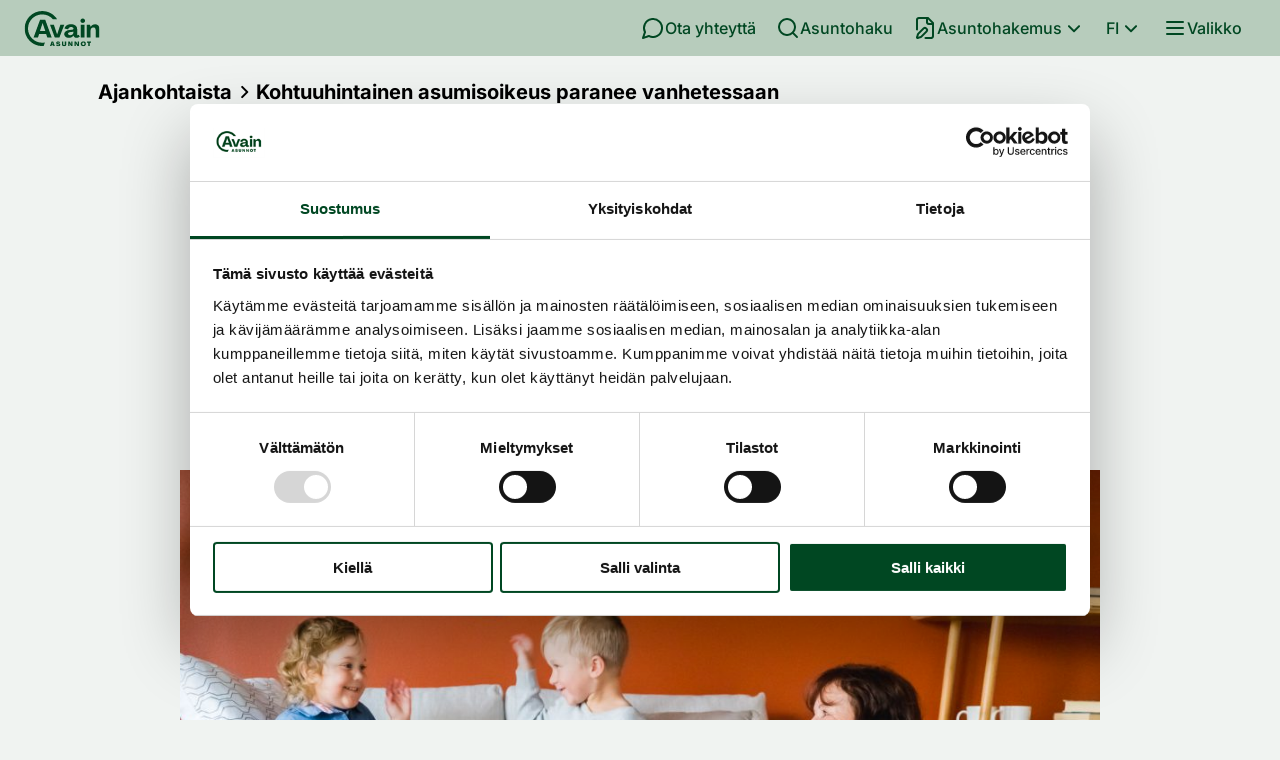

--- FILE ---
content_type: text/html; charset=UTF-8
request_url: https://avainasunnot.fi/ajankohtaista/kohtuuhintainen-asumisoikeus-paranee-vanhetessaan/
body_size: 25871
content:
<!doctype html>
<html
  lang="fi"
  data-style-context="default"
>

<head>

  <meta charset="utf-8">
  <meta http-equiv="x-ua-compatible" content="ie=edge">
  <meta name="viewport" content="width=device-width, initial-scale=1, shrink-to-fit=no">
  
    <!-- Google Tag Manager -->
    <script>(function(w,d,s,l,i){w[l]=w[l]||[];w[l].push({'gtm.start':
      new Date().getTime(),event:'gtm.js'});var f=d.getElementsByTagName(s)[0],
      j=d.createElement(s),dl=l!='dataLayer'?'&l='+l:'';j.async=true;j.src=
      'https://www.googletagmanager.com/gtm.js?id='+i+dl;f.parentNode.insertBefore(j,f);
      })(window,document,'script','dataLayer','GTM-MCX34WH');
    </script>
    <!-- End Google Tag Manager -->

  
  <script
  type="text/javascript">var loc = "https://analytics-eu.clickdimensions.com/avainasunnotfi-alt7k/pages/";</script>

  <title>Kohtuuhintainen asumisoikeus paranee vanhetessaan | Avain Asunnot</title>

<!-- The SEO Framework by Sybre Waaijer -->
<link rel="canonical" href="https://avainasunnot.fi/ajankohtaista/kohtuuhintainen-asumisoikeus-paranee-vanhetessaan/" />
<meta name="description" content="Kohtuuhintaiselle asumiselle on aina ollut kysyntää kaupungeissa ja kasvualueilla. Asumisoikeuslaki uudistuu tähän päivään sopivaksi." />
<meta property="og:type" content="article" />
<meta property="og:locale" content="fi_FI" />
<meta property="og:site_name" content="Avain Asunnot" />
<meta property="og:title" content="Kohtuuhintainen asumisoikeus paranee vanhetessaan | Avain Asunnot" />
<meta property="og:description" content="Kohtuuhintaiselle asumiselle on aina ollut kysyntää kaupungeissa ja kasvualueilla. Asumisoikeuslaki uudistuu tähän päivään sopivaksi." />
<meta property="og:url" content="https://avainasunnot.fi/ajankohtaista/kohtuuhintainen-asumisoikeus-paranee-vanhetessaan/" />
<meta property="og:image" content="https://aywebapiprod.blob.core.windows.net/aywebapiblobprod/2020/06/Lapset-leikkivät-sohvalla_Avainasunnot.jpg" />
<meta property="og:image:width" content="1606" />
<meta property="og:image:height" content="1073" />
<meta property="article:published_time" content="2020-06-05T06:00:00+00:00" />
<meta property="article:modified_time" content="2020-06-04T12:32:36+00:00" />
<meta name="twitter:card" content="summary_large_image" />
<meta name="twitter:title" content="Kohtuuhintainen asumisoikeus paranee vanhetessaan | Avain Asunnot" />
<meta name="twitter:description" content="Kohtuuhintaiselle asumiselle on aina ollut kysyntää kaupungeissa ja kasvualueilla. Asumisoikeuslaki uudistuu tähän päivään sopivaksi." />
<meta name="twitter:image" content="https://aywebapiprod.blob.core.windows.net/aywebapiblobprod/2020/06/Lapset-leikkivät-sohvalla_Avainasunnot.jpg" />
<script type="application/ld+json">{"@context":"https://schema.org","@graph":[{"@type":"WebSite","@id":"https://avainasunnot.fi/#/schema/WebSite","url":"https://avainasunnot.fi/","name":"Avain Asunnot","description":"Avain Asunnot","inLanguage":"fi","potentialAction":{"@type":"SearchAction","target":{"@type":"EntryPoint","urlTemplate":"https://avainasunnot.fi/search/{search_term_string}/"},"query-input":"required name=search_term_string"},"publisher":{"@type":"Organization","@id":"https://avainasunnot.fi/#/schema/Organization","name":"Avain Asunnot","url":"https://avainasunnot.fi/","logo":{"@type":"ImageObject","url":"https://aywebapiprod.blob.core.windows.net/aywebapiblobprod/2025/01/avain_favicon.png","contentUrl":"https://aywebapiprod.blob.core.windows.net/aywebapiblobprod/2025/01/avain_favicon.png","width":38,"height":38,"contentSize":"1485"}}},{"@type":"WebPage","@id":"https://avainasunnot.fi/ajankohtaista/kohtuuhintainen-asumisoikeus-paranee-vanhetessaan/","url":"https://avainasunnot.fi/ajankohtaista/kohtuuhintainen-asumisoikeus-paranee-vanhetessaan/","name":"Kohtuuhintainen asumisoikeus paranee vanhetessaan | Avain Asunnot","description":"Kohtuuhintaiselle asumiselle on aina ollut kysyntää kaupungeissa ja kasvualueilla. Asumisoikeuslaki uudistuu tähän päivään sopivaksi.","inLanguage":"fi","isPartOf":{"@id":"https://avainasunnot.fi/#/schema/WebSite"},"breadcrumb":{"@type":"BreadcrumbList","@id":"https://avainasunnot.fi/#/schema/BreadcrumbList","itemListElement":[{"@type":"ListItem","position":1,"item":"https://avainasunnot.fi/","name":"Avain Asunnot"},{"@type":"ListItem","position":2,"item":"https://avainasunnot.fi/ajankohtaista/category/avain-blogi/","name":"Category: Avain Blogi"},{"@type":"ListItem","position":3,"name":"Kohtuuhintainen asumisoikeus paranee vanhetessaan"}]},"potentialAction":{"@type":"ReadAction","target":"https://avainasunnot.fi/ajankohtaista/kohtuuhintainen-asumisoikeus-paranee-vanhetessaan/"},"datePublished":"2020-06-05T06:00:00+00:00","dateModified":"2020-06-04T12:32:36+00:00"}]}</script>
<!-- / The SEO Framework by Sybre Waaijer | 2.37ms meta | 0.06ms boot -->

<link rel='dns-prefetch' href='//avainasunnot.fi' />
<link rel="alternate" title="oEmbed (JSON)" type="application/json+oembed" href="https://avainasunnot.fi/wp-json/oembed/1.0/embed?url=https%3A%2F%2Favainasunnot.fi%2Fajankohtaista%2Fkohtuuhintainen-asumisoikeus-paranee-vanhetessaan%2F&#038;lang=fi" />
<link rel="alternate" title="oEmbed (XML)" type="text/xml+oembed" href="https://avainasunnot.fi/wp-json/oembed/1.0/embed?url=https%3A%2F%2Favainasunnot.fi%2Fajankohtaista%2Fkohtuuhintainen-asumisoikeus-paranee-vanhetessaan%2F&#038;format=xml&#038;lang=fi" />
<style id='wp-img-auto-sizes-contain-inline-css' type='text/css'>
img:is([sizes=auto i],[sizes^="auto," i]){contain-intrinsic-size:3000px 1500px}
/*# sourceURL=wp-img-auto-sizes-contain-inline-css */
</style>
<style id='wp-block-paragraph-inline-css' type='text/css'>
.is-small-text{font-size:.875em}.is-regular-text{font-size:1em}.is-large-text{font-size:2.25em}.is-larger-text{font-size:3em}.has-drop-cap:not(:focus):first-letter{float:left;font-size:8.4em;font-style:normal;font-weight:100;line-height:.68;margin:.05em .1em 0 0;text-transform:uppercase}body.rtl .has-drop-cap:not(:focus):first-letter{float:none;margin-left:.1em}p.has-drop-cap.has-background{overflow:hidden}:root :where(p.has-background){padding:1.25em 2.375em}:where(p.has-text-color:not(.has-link-color)) a{color:inherit}p.has-text-align-left[style*="writing-mode:vertical-lr"],p.has-text-align-right[style*="writing-mode:vertical-rl"]{rotate:180deg}
/*# sourceURL=https://avainasunnot.fi/wp/wp-includes/blocks/paragraph/style.min.css */
</style>
<style id='wp-block-heading-inline-css' type='text/css'>
h1:where(.wp-block-heading).has-background,h2:where(.wp-block-heading).has-background,h3:where(.wp-block-heading).has-background,h4:where(.wp-block-heading).has-background,h5:where(.wp-block-heading).has-background,h6:where(.wp-block-heading).has-background{padding:1.25em 2.375em}h1.has-text-align-left[style*=writing-mode]:where([style*=vertical-lr]),h1.has-text-align-right[style*=writing-mode]:where([style*=vertical-rl]),h2.has-text-align-left[style*=writing-mode]:where([style*=vertical-lr]),h2.has-text-align-right[style*=writing-mode]:where([style*=vertical-rl]),h3.has-text-align-left[style*=writing-mode]:where([style*=vertical-lr]),h3.has-text-align-right[style*=writing-mode]:where([style*=vertical-rl]),h4.has-text-align-left[style*=writing-mode]:where([style*=vertical-lr]),h4.has-text-align-right[style*=writing-mode]:where([style*=vertical-rl]),h5.has-text-align-left[style*=writing-mode]:where([style*=vertical-lr]),h5.has-text-align-right[style*=writing-mode]:where([style*=vertical-rl]),h6.has-text-align-left[style*=writing-mode]:where([style*=vertical-lr]),h6.has-text-align-right[style*=writing-mode]:where([style*=vertical-rl]){rotate:180deg}
/*# sourceURL=https://avainasunnot.fi/wp/wp-includes/blocks/heading/style.min.css */
</style>
<style id='wp-emoji-styles-inline-css' type='text/css'>

	img.wp-smiley, img.emoji {
		display: inline !important;
		border: none !important;
		box-shadow: none !important;
		height: 1em !important;
		width: 1em !important;
		margin: 0 0.07em !important;
		vertical-align: -0.1em !important;
		background: none !important;
		padding: 0 !important;
	}
/*# sourceURL=wp-emoji-styles-inline-css */
</style>
<style id='wp-block-library-inline-css' type='text/css'>
:root{--wp-block-synced-color:#7a00df;--wp-block-synced-color--rgb:122,0,223;--wp-bound-block-color:var(--wp-block-synced-color);--wp-editor-canvas-background:#ddd;--wp-admin-theme-color:#007cba;--wp-admin-theme-color--rgb:0,124,186;--wp-admin-theme-color-darker-10:#006ba1;--wp-admin-theme-color-darker-10--rgb:0,107,160.5;--wp-admin-theme-color-darker-20:#005a87;--wp-admin-theme-color-darker-20--rgb:0,90,135;--wp-admin-border-width-focus:2px}@media (min-resolution:192dpi){:root{--wp-admin-border-width-focus:1.5px}}.wp-element-button{cursor:pointer}:root .has-very-light-gray-background-color{background-color:#eee}:root .has-very-dark-gray-background-color{background-color:#313131}:root .has-very-light-gray-color{color:#eee}:root .has-very-dark-gray-color{color:#313131}:root .has-vivid-green-cyan-to-vivid-cyan-blue-gradient-background{background:linear-gradient(135deg,#00d084,#0693e3)}:root .has-purple-crush-gradient-background{background:linear-gradient(135deg,#34e2e4,#4721fb 50%,#ab1dfe)}:root .has-hazy-dawn-gradient-background{background:linear-gradient(135deg,#faaca8,#dad0ec)}:root .has-subdued-olive-gradient-background{background:linear-gradient(135deg,#fafae1,#67a671)}:root .has-atomic-cream-gradient-background{background:linear-gradient(135deg,#fdd79a,#004a59)}:root .has-nightshade-gradient-background{background:linear-gradient(135deg,#330968,#31cdcf)}:root .has-midnight-gradient-background{background:linear-gradient(135deg,#020381,#2874fc)}:root{--wp--preset--font-size--normal:16px;--wp--preset--font-size--huge:42px}.has-regular-font-size{font-size:1em}.has-larger-font-size{font-size:2.625em}.has-normal-font-size{font-size:var(--wp--preset--font-size--normal)}.has-huge-font-size{font-size:var(--wp--preset--font-size--huge)}.has-text-align-center{text-align:center}.has-text-align-left{text-align:left}.has-text-align-right{text-align:right}.has-fit-text{white-space:nowrap!important}#end-resizable-editor-section{display:none}.aligncenter{clear:both}.items-justified-left{justify-content:flex-start}.items-justified-center{justify-content:center}.items-justified-right{justify-content:flex-end}.items-justified-space-between{justify-content:space-between}.screen-reader-text{border:0;clip-path:inset(50%);height:1px;margin:-1px;overflow:hidden;padding:0;position:absolute;width:1px;word-wrap:normal!important}.screen-reader-text:focus{background-color:#ddd;clip-path:none;color:#444;display:block;font-size:1em;height:auto;left:5px;line-height:normal;padding:15px 23px 14px;text-decoration:none;top:5px;width:auto;z-index:100000}html :where(.has-border-color){border-style:solid}html :where([style*=border-top-color]){border-top-style:solid}html :where([style*=border-right-color]){border-right-style:solid}html :where([style*=border-bottom-color]){border-bottom-style:solid}html :where([style*=border-left-color]){border-left-style:solid}html :where([style*=border-width]){border-style:solid}html :where([style*=border-top-width]){border-top-style:solid}html :where([style*=border-right-width]){border-right-style:solid}html :where([style*=border-bottom-width]){border-bottom-style:solid}html :where([style*=border-left-width]){border-left-style:solid}html :where(img[class*=wp-image-]){height:auto;max-width:100%}:where(figure){margin:0 0 1em}html :where(.is-position-sticky){--wp-admin--admin-bar--position-offset:var(--wp-admin--admin-bar--height,0px)}@media screen and (max-width:600px){html :where(.is-position-sticky){--wp-admin--admin-bar--position-offset:0px}}
/*# sourceURL=/wp-includes/css/dist/block-library/common.min.css */
</style>
<style id='classic-theme-styles-inline-css' type='text/css'>
/*! This file is auto-generated */
.wp-block-button__link{color:#fff;background-color:#32373c;border-radius:9999px;box-shadow:none;text-decoration:none;padding:calc(.667em + 2px) calc(1.333em + 2px);font-size:1.125em}.wp-block-file__button{background:#32373c;color:#fff;text-decoration:none}
/*# sourceURL=/wp-includes/css/classic-themes.min.css */
</style>
<link rel='stylesheet' id='seoaic_front_main_css-css' href='https://avainasunnot.fi/app/plugins/seoai-client/assets/css/front.min.css?ver=2.22.1' type='text/css' media='all' />
<style id='seoaic_front_main_css-inline-css' type='text/css'>

            .seoaic-multistep-form {
                border-radius: 0px !important;
                border: 0px solid #000 !important;
            }

            .seoaic-multistep-form .seoaic-ms-chat-header {
                background: #000;
                color: #fff;
            }

            .seoaic-multistep-form .seoaic-ms-steps-wrapper {
                background-color: #fff !important;
            }

            div.seoaic-multistep-form .seoaic-ms-step-question {
                background: #fff;
                color: #100717;
                font-size: 13px;
                border-radius: 0px;
                border: 0px solid #000 !important;
            }

            .seoaic-multistep-form .seoaic-ms-text-message-wrapper {
                background: #fff;
                color: #100717;
                font-size: 13px ;
                border-radius: 0px;
                border: 0px solid #000;
            }
            .seoaic-multistep-form .seoaic-ms-multi-items-wrapper label {
                background: #fff;
                color: #100717;
                font-size: 13px;
                border-radius: 0px;
                border: 0px solid #000;
            }

            .seoaic-multistep-form .seoaic-ms-textarea-content textarea {
                border-radius: 0px;
                outline: 1px solid #fff;
            }

            .seoaic-multistep-form .seoaic-ms-contact-fields-wrapper {
                background: #fff;
                border-radius: 0px;
                border: 0px solid #000;
            }

            .seoaic-multistep-form .seoaic-ms-contact-field {
                border-radius: 0px;
                outline: 1px solid #fff;
                font-size: 13px;
            }

            .seoaic-multistep-form .seoaic-ms-contact-field-content label {
                color: #100717;
                font-size: 13px;
            }

            .seoaic-multistep-form .seoaic-ms-buttons-wrapper button {
                background: #fff !important;
                color: #100717 !important;
                font-size: 13px !important;
                border-radius: 0px !important;
                border: 0px solid #000 !important;
            }

            .seoaic-multistep-form .seoaic-ms-answer-item {
                background: #fff;
                color: #100717;
                font-size: 13px;
                border-radius: 0px;
                border: 0px solid #000;
            }

            .seoaic-multistep-form .seoaic-ms-bot-icon.show {
                background-color: #000;
                background-size: 100% 100%;
                background-position: center center;
                background-repeat: no-repeat;
                border-radius: 0px;
                border: 0px solid #000;
                width: 46px;
                height: 46px;
                left: 0;
                box-sizing: content-box;
            }

            .seoaic-multistep-form .seoaic-multistep-progress {
                height: 5px;
                background-color: #000;
            }

            .seoaic-ms-open,
            .seoaic-ms-closed-msg {
                background-color: #000;
                color: #fff;
            }

            .seoaic-ms-closed-msg-close-icon {
                color: #fff;
            }

            .seoaic-ms-clised-msg-connector {
                background-color: #000;
            }
        


            .seoaic-ia-buttons-content button {
                background: #fff;
                color: #100717;
                font-size: 13px;
                border-radius: 0px;
                border: 0px solid #000;
            }

            .seoaic-ia-multi-items-wrapper label {
                background: #fff;
                color: #100717;
                font-size: 13px;
                border-radius: 0px;
                border: 0px solid #000;
            }

            .seoaic-ia-textarea-content textarea {
                border-radius: 0px;
                outline: 1px solid #fff;
            }

        
/*# sourceURL=seoaic_front_main_css-inline-css */
</style>
<link rel='stylesheet' id='dashicons-css' href='https://avainasunnot.fi/wp/wp-includes/css/dashicons.min.css?ver=6.9' type='text/css' media='all' />
<link rel='stylesheet' id='avain/main.css-css' href='https://avainasunnot.fi/app/themes/avain/dist//styles/main.css?id=a8d5c9e1a14298ce0c894aa11f881762&#038;ver=1769698285' type='text/css' media='all' />
<link rel="https://api.w.org/" href="https://avainasunnot.fi/wp-json/" /><link rel="alternate" title="JSON" type="application/json" href="https://avainasunnot.fi/wp-json/wp/v2/posts/3177" /><link rel="EditURI" type="application/rsd+xml" title="RSD" href="https://avainasunnot.fi/wp/xmlrpc.php?rsd" />
<meta name="google-site-verification" content="ofJz_dhqdddwaIMCZVTTBsj1SA0-KiO1N1TwhW6gvpo" />
<link rel="icon" href="https://aywebapiprod.blob.core.windows.net/aywebapiblobprod/2025/01/avain_favicon.png" sizes="32x32" />
<link rel="icon" href="https://aywebapiprod.blob.core.windows.net/aywebapiblobprod/2025/01/avain_favicon.png" sizes="192x192" />
<link rel="apple-touch-icon" href="https://aywebapiprod.blob.core.windows.net/aywebapiblobprod/2025/01/avain_favicon.png" />
<meta name="msapplication-TileImage" content="https://aywebapiprod.blob.core.windows.net/aywebapiblobprod/2025/01/avain_favicon.png" />
		<style type="text/css" id="wp-custom-css">
			.page-id-20869 iframe {
	max-width: 100%;
	aspect-ratio: 16 / 9;
	height: auto;
}

@media (max-width: 600px) {
	.apartment-voting-radios .gfield_radio {
		justify-content: left;
	}
	
	.apartment-voting-radios .gchoice {
		text-align: left;
		display: flex;
		align-items: center;
	}
	
	.apartment-voting-radios .gfield_radio .gform-field-label.gform-field-label {
		font-size: 1.25rem;
	}
}		</style>
		
  </head>

<body class="wp-singular post-template-default single single-post postid-3177 single-format-standard wp-theme-avainresources site-layout kohtuuhintainen-asumisoikeus-paranee-vanhetessaan app-data index-data singular-data single-data single-post-data single-post-kohtuuhintainen-asumisoikeus-paranee-vanhetessaan-data">
<!-- Google Tag Manager (noscript) -->
<noscript><iframe src="https://www.googletagmanager.com/ns.html?id=GTM-MCX34WH" height="0" width="0" style="display:none;visibility:hidden"></iframe></noscript>
<!-- End Google Tag Manager (noscript) -->

<div class="site-layout__background">
  <div class="site-layout__base">
    <header class="site-header__new print-hide">
  <div class="container-fluid site-header__new--menus">

    <nav class="site-header__new--container-left"><a href="https://avainasunnot.fi" class="site-header__new--logo" aria-label="Etusivu"><?xml version="1.0" encoding="UTF-8" standalone="no"?>
<svg xmlns:inkscape="http://www.inkscape.org/namespaces/inkscape" xmlns:sodipodi="http://sodipodi.sourceforge.net/DTD/sodipodi-0.dtd" xmlns="http://www.w3.org/2000/svg" xmlns:svg="http://www.w3.org/2000/svg" viewBox="0 0 853.96002 403.78" version="1.1" id="svg2" sodipodi:docname="avain-logo-2025.svg" width="853.96002" height="403.78" inkscape:version="1.4 (e7c3feb1, 2024-10-09)" class="icon avain-logo">
  <defs id="defs2"/>
  <sodipodi:namedview id="namedview2" pagecolor="#ffffff" bordercolor="#000000" borderopacity="0.25" inkscape:showpageshadow="2" inkscape:pageopacity="0.0" inkscape:pagecheckerboard="0" inkscape:deskcolor="#d1d1d1" showgrid="false" inkscape:clip-to-page="false" inkscape:zoom="0.14" inkscape:cx="321.42857" inkscape:cy="257.14286" inkscape:window-width="1720" inkscape:window-height="881" inkscape:window-x="1587" inkscape:window-y="715" inkscape:window-maximized="0" inkscape:current-layer="svg2"/>
  <path d="M 176.6,99.35 H 235 l 73.86,203.84 h -50.39 l -13.45,-40.37 h -78.73 l -13.45,40.37 h -50.39 z m 59.26,128.55 -29.77,-89.61 h -0.57 l -30.06,89.61 h 60.41 z m 53.54,-71.29 h 44.37 l 37.51,111.37 h 0.29 l 37.22,-111.37 h 44.38 l -55.83,146.58 h -52.97 z m 188.81,145.72 c -8.12,-3.62 -14.41,-8.68 -18.9,-15.18 -4.49,-6.48 -6.73,-13.93 -6.73,-22.33 0,-12.78 5.48,-23.47 16.46,-32.06 10.97,-8.59 26.77,-13.93 47.38,-16.03 l 29.2,-3.15 c 3.63,-0.38 6.54,-1.57 8.73,-3.58 a 10.18,10.18 0 0 0 3.29,-7.87 c 0,-5.53 -2.48,-10.12 -7.44,-13.74 -4.97,-3.62 -11.55,-5.44 -19.75,-5.44 -8.78,0 -16.18,2.62 -22.19,7.87 -6.01,5.25 -9.5,11.5 -10.45,18.75 l -41.23,-7.73 c 0.76,-9.54 4.34,-18.22 10.74,-26.05 6.39,-7.82 14.98,-13.93 25.76,-18.32 10.78,-4.39 22.95,-6.58 36.5,-6.58 13.55,0 26.53,2.39 37.22,7.16 10.69,4.77 18.9,11.55 24.62,20.33 5.73,8.78 8.59,18.99 8.59,30.63 v 58.41 c 0,3.06 0.62,5.44 1.86,7.16 a 5.87,5.87 0 0 0 5.01,2.58 c 1.72,0 3.58,-0.62 5.58,-1.86 a 17,17 0 0 0 5.01,-4.73 l 11.45,23.19 c -4.2,4.39 -9.73,7.83 -16.6,10.31 a 60.35,60.35 0 0 1 -20.61,3.72 c -8.59,0 -15.99,-2.34 -22.19,-7.02 -6.21,-4.68 -9.79,-10.45 -10.74,-17.32 l -0.57,-3.44 h -0.29 a 53.35,53.35 0 0 1 -21.04,20.33 c -9.07,4.96 -19.42,7.44 -31.06,7.44 -10.31,0 -19.52,-1.82 -27.62,-5.44 z m 68.85,-34.64 c 6.68,-6.3 10.02,-14.22 10.02,-23.76 v -6.3 l -30.35,3.15 c -10.69,1.15 -18.56,3.44 -23.62,6.87 -5.06,3.44 -7.59,7.63 -7.59,12.6 0,4.97 2.48,9.02 7.44,12.17 4.96,3.15 11.16,4.73 18.61,4.73 10.31,0 18.8,-3.15 25.48,-9.45 z m 97.77,-138.28 c -4.68,-4.58 -7.01,-10.69 -7.01,-18.32 0,-7.63 2.38,-13.46 7.16,-18.04 4.77,-4.58 10.97,-6.87 18.61,-6.87 7.64,0 14.12,2.29 18.9,6.87 4.77,4.58 7.16,10.59 7.16,18.04 0,7.45 -2.39,13.74 -7.16,18.32 -4.77,4.58 -11.07,6.87 -18.9,6.87 -7.83,0 -14.08,-2.29 -18.75,-6.87 z m -3.01,27.2 h 42.94 v 146.58 h -42.94 z m 199.26,9.02 c 8.59,9.07 12.88,21.61 12.88,37.65 v 99.92 h -42.95 v -87.61 c 0,-8.4 -2.24,-15.07 -6.73,-20.04 -4.49,-4.96 -10.55,-7.44 -18.18,-7.44 -9.54,0 -17.37,3.15 -23.48,9.45 -6.11,6.3 -9.16,14.6 -9.16,24.91 V 303.2 H 710.23 V 156.62 h 36.36 l 6.58,24.91 h 0.29 c 5.73,-9.54 12.93,-16.84 21.61,-21.9 8.69,-5.05 18.76,-7.58 30.21,-7.58 15.27,0 27.2,4.54 35.79,13.6 z" id="path1"/>
  <path d="M 201.04,0 C 90.01,0 0,90.01 0,201.04 0,312.07 90.01,402.08 201.04,402.08 a 202,202 0 0 0 16.4,-0.73 l 14.37,-40.83 a 161.65,161.65 0 0 1 -30.77,2.99 c -89.59,0 -162.47,-72.88 -162.47,-162.47 0,-89.59 72.88,-162.47 162.47,-162.47 48.68,0 92.4,21.55 122.2,55.58 h 48.03 C 335.69,37.61 272.77,0.01 201.04,0.01 Z m 106.38,350.14 h 19.25 l 18.02,51.82 h -16.43 l -2.61,-9.05 h -17.3 l -2.68,9.05 h -16.28 l 18.02,-51.82 z m 15.71,32.14 -6.01,-20.27 h -0.14 l -6.08,20.27 z m 43.35,17.11 c -4.34,-2.92 -6.8,-7.15 -7.38,-12.7 l 14.11,-2.68 a 9.06,9.06 0 0 0 3.47,6.22 11.48,11.48 0 0 0 7.31,2.32 c 2.56,0 4.6,-0.48 6.12,-1.45 1.52,-0.96 2.28,-2.22 2.28,-3.76 a 3.4,3.4 0 0 0 -1.77,-3 c -1.18,-0.75 -3.1,-1.36 -5.75,-1.85 l -6.59,-1.16 c -6.27,-1.06 -10.83,-2.85 -13.68,-5.36 -2.85,-2.51 -4.27,-5.98 -4.27,-10.42 0,-3.47 0.95,-6.51 2.86,-9.12 a 18.15,18.15 0 0 1 7.93,-6.01 c 3.38,-1.4 7.19,-2.1 11.44,-2.1 3.81,0 7.28,0.62 10.42,1.85 a 19.15,19.15 0 0 1 7.67,5.28 14.78,14.78 0 0 1 3.55,7.93 l -13.9,3.04 a 7.36,7.36 0 0 0 -2.57,-5.03 8.22,8.22 0 0 0 -5.46,-1.85 c -2.03,0 -3.63,0.43 -4.81,1.3 a 4.1,4.1 0 0 0 -1.77,3.47 3.4,3.4 0 0 0 1.63,2.97 c 1.09,0.72 2.83,1.28 5.25,1.66 l 6.73,1.01 c 6.32,0.92 10.94,2.65 13.86,5.21 2.92,2.56 4.38,6.1 4.38,10.64 0,3.76 -1.03,7 -3.08,9.7 a 18.92,18.92 0 0 1 -8.58,6.15 35.17,35.17 0 0 1 -12.59,2.1 c -6.85,0 -12.45,-1.46 -16.79,-4.38 z m 71.15,1.74 a 19.04,19.04 0 0 1 -8.43,-7.64 c -1.95,-3.33 -2.93,-7.28 -2.93,-11.87 v -31.48 h 15.71 v 30.98 c 0,2.8 0.8,5.06 2.39,6.77 1.59,1.71 3.74,2.57 6.44,2.57 2.7,0 4.84,-0.84 6.41,-2.53 1.57,-1.69 2.35,-3.98 2.35,-6.88 v -30.9 h 15.71 v 31.48 c 0,4.58 -0.98,8.54 -2.93,11.87 a 19.1,19.1 0 0 1 -8.43,7.64 c -3.67,1.76 -8.03,2.64 -13.1,2.64 -5.07,0 -9.51,-0.88 -13.17,-2.64 z m 59.27,-50.99 h 17.8 l 18.24,33.22 h 0.14 v -33.22 h 14.62 v 51.82 h -17.88 l -18.17,-33.15 h -0.14 v 33.15 h -14.62 v -51.82 z m 72.96,0 h 17.8 l 18.24,33.22 h 0.14 v -33.22 h 14.62 v 51.82 h -17.88 l -18.17,-33.15 h -0.14 v 33.15 h -14.62 v -51.82 z m 84.97,50.19 a 24.75,24.75 0 0 1 -10.21,-9.7 c -2.41,-4.17 -3.62,-9.03 -3.62,-14.58 0,-5.55 1.21,-10.41 3.62,-14.58 a 24.7,24.7 0 0 1 10.21,-9.7 c 4.39,-2.29 9.48,-3.44 15.27,-3.44 5.79,0 10.95,1.15 15.34,3.44 a 24.82,24.82 0 0 1 10.21,9.7 c 2.41,4.17 3.62,9.04 3.62,14.58 0,5.54 -1.21,10.41 -3.62,14.58 a 24.7,24.7 0 0 1 -10.21,9.7 c -4.39,2.29 -9.51,3.44 -15.34,3.44 -5.83,0 -10.88,-1.15 -15.27,-3.44 z m 25.08,-13.82 c 2.44,-2.63 3.66,-6.12 3.66,-10.46 0,-4.34 -1.22,-7.83 -3.66,-10.46 -2.44,-2.63 -5.71,-3.95 -9.81,-3.95 -4.1,0 -7.3,1.32 -9.73,3.95 -2.44,2.63 -3.66,6.12 -3.66,10.46 0,4.34 1.22,7.83 3.66,10.46 2.44,2.63 5.68,3.95 9.73,3.95 4.05,0 7.37,-1.31 9.81,-3.95 z m 47.22,-23.05 h -14.62 v -13.32 h 44.87 v 13.32 h -14.62 v 38.5 h -15.63 z" id="path2"/>
</svg>
</a><ul id="menu-paavalikko" class="menu site-header__new--menu-left" role="list" ><li id="menu-item-16971" class="menu-item menu-item-type-post_type menu-item-object-page menu-item-home menu-item-has-children menu-item-16971"><a href="https://avainasunnot.fi/">Omistusasunnot</a>
<ul class="sub-menu">
	<li id="menu-item-10386" class="menu-item menu-item-type-post_type menu-item-object-page menu-item-10386"><a href="https://avainasunnot.fi/omistusasunnot/uudiskohteet/">Uudiskohteet</a></li>
	<li id="menu-item-18025" class="menu-item menu-item-type-post_type menu-item-object-page menu-item-18025"><a href="https://avainasunnot.fi/myytavien-asuntojen-asuinalueet/">Asuinalueet</a></li>
	<li id="menu-item-18024" class="menu-item menu-item-type-post_type menu-item-object-page menu-item-18024"><a href="https://avainasunnot.fi/tietoa-kodin-ostajalle/">Tietoa ostajalle</a></li>
	<li id="menu-item-18023" class="menu-item menu-item-type-post_type menu-item-object-page menu-item-18023"><a href="https://avainasunnot.fi/tyylit/">Tyylit</a></li>
</ul>
</li>
<li id="menu-item-18011" class="menu-item menu-item-type-post_type menu-item-object-page menu-item-has-children menu-item-18011"><a href="https://avainasunnot.fi/vuokra-asunnot/">Vuokra-asunnot</a>
<ul class="sub-menu">
	<li id="menu-item-18067" class="menu-item menu-item-type-post_type menu-item-object-page menu-item-18067"><a href="https://avainasunnot.fi/vuokra-asunnot/uudiskohteet-vuokra/">Uudiskohteet</a></li>
	<li id="menu-item-10387" class="menu-item menu-item-type-post_type menu-item-object-page menu-item-10387"><a href="https://avainasunnot.fi/vuokra-asunnot/liiketilat/">Liiketilat</a></li>
</ul>
</li>
<li id="menu-item-18014" class="menu-item menu-item-type-post_type menu-item-object-page menu-item-has-children menu-item-18014"><a href="https://avainasunnot.fi/aso-asunnot/">Aso-asunnot</a>
<ul class="sub-menu">
	<li id="menu-item-18064" class="menu-item menu-item-type-post_type menu-item-object-page menu-item-18064"><a href="https://avainasunnot.fi/aso-asunnot/uudiskohteet/">Uudiskohteet</a></li>
	<li id="menu-item-10385" class="menu-item menu-item-type-post_type menu-item-object-page menu-item-10385"><a href="https://avainasunnot.fi/aso-asunnot/asumisoikeusasunnon-hakuohjeet/">Hakuohjeet</a></li>
	<li id="menu-item-18479" class="menu-item menu-item-type-post_type menu-item-object-page menu-item-18479"><a href="https://avainasunnot.fi/aso-asunnot/miksi-asumisoikeus/">Miksi asumisoikeus?</a></li>
	<li id="menu-item-22913" class="menu-item menu-item-type-custom menu-item-object-custom menu-item-22913"><a href="https://avainasunnot.fi/kampanja/">Kampanja-asunnot</a></li>
</ul>
</li>
<li id="menu-item-44" class="menu-item menu-item-type-post_type menu-item-object-page menu-item-has-children menu-item-44"><a href="https://avainasunnot.fi/asukkaalle/">Asukkaalle</a>
<ul class="sub-menu">
	<li id="menu-item-10375" class="menu-item menu-item-type-post_type menu-item-object-page menu-item-10375"><a href="https://avainasunnot.fi/asukkaalle/vikailmoitus/">Palvelupyyntö/vikailmoitus</a></li>
	<li id="menu-item-19341" class="menu-item menu-item-type-post_type menu-item-object-page menu-item-19341"><a href="https://avainasunnot.fi/asukkaalle/isannointi-ja-huolto/">Isännöinti, huolto ja vastikevalvonta</a></li>
	<li id="menu-item-10394" class="menu-item menu-item-type-post_type menu-item-object-page menu-item-10394"><a href="https://avainasunnot.fi/kotiavain/">Kotiavain- asukassivusto</a></li>
	<li id="menu-item-10378" class="menu-item menu-item-type-post_type menu-item-object-page menu-item-10378"><a href="https://avainasunnot.fi/asukkaalle/asukasedut/">Asukasedut</a></li>
	<li id="menu-item-18051" class="menu-item menu-item-type-post_type menu-item-object-page menu-item-18051"><a href="https://avainasunnot.fi/asukkaalle/sisaanmuutto-ohjeet/">Ohjeet sisäänmuuttajalle</a></li>
	<li id="menu-item-10388" class="menu-item menu-item-type-post_type menu-item-object-page menu-item-10388"><a href="https://avainasunnot.fi/asukkaalle/poismuutto-ohjeet/">Ohjeet poismuuttajalle</a></li>
	<li id="menu-item-14619" class="menu-item menu-item-type-post_type menu-item-object-page menu-item-14619"><a href="https://avainasunnot.fi/asukkaalle/perusparannus/">Perusparannus Avaimella</a></li>
</ul>
</li>
</ul></nav><nav class="site-header__new--container-right"><ul id="menu-apunavi" class="menu site-header__new--menu-right" role="list" ><li id="menu-item-119" class="icon-message hide-for-small menu-item menu-item-type-post_type menu-item-object-page menu-item-119"><a href="https://avainasunnot.fi/yhteystiedot/"><?xml version="1.0"?>
<svg xmlns="http://www.w3.org/2000/svg" width="24" height="24" viewBox="0 0 24 24" fill="none" stroke="currentColor" stroke-width="2" stroke-linecap="round" stroke-linejoin="round" class="icon icon-message icon-from-class"><path d="M7.9 20A9 9 0 1 0 4 16.1L2 22Z"/></svg>
Ota yhteyttä</a></li>
<li id="menu-item-17993" class="icon-search2 menu-item menu-item-type-post_type menu-item-object-page menu-item-17993"><a href="https://avainasunnot.fi/asuntohaku/"><?xml version="1.0"?>
<svg xmlns="http://www.w3.org/2000/svg" width="24" height="24" viewBox="0 0 24 24" fill="none" stroke="currentColor" stroke-width="2" stroke-linecap="round" stroke-linejoin="round" class="icon icon-search2 icon-from-class"><circle cx="11" cy="11" r="8"/><path d="m21 21-4.3-4.3"/></svg>
Asuntohaku</a></li>

<script
    data-vue-component="FavouritesDropdown"
    data-vue-props="[]"
    data-vue-priority="0"
  ></script>

    <li class="menu-item translations menu-item-has-children dropdown hide-for-small"><button type="button" class="btn btn-secondary translations__current dropdown-toggle" data-bs-toggle="dropdown" aria-expanded="false">fi<?xml version="1.0" encoding="UTF-8" standalone="no"?>
<svg xmlns:inkscape="http://www.inkscape.org/namespaces/inkscape" xmlns:sodipodi="http://sodipodi.sourceforge.net/DTD/sodipodi-0.dtd" xmlns="http://www.w3.org/2000/svg" xmlns:svg="http://www.w3.org/2000/svg" width="24" height="24" viewBox="0 0 40 40" version="1.1" id="svg1" sodipodi:docname="chevron.svg" class="icon chevron">
  <defs id="defs1"/>
  <sodipodi:namedview id="namedview1" pagecolor="#ffffff" bordercolor="#000000" borderopacity="0.25" inkscape:showpageshadow="2" inkscape:pageopacity="0.0" inkscape:pagecheckerboard="0" inkscape:deskcolor="#d1d1d1">
    <inkscape:page x="0" y="0" width="40" height="40" id="page2" margin="0" bleed="0"/>
  </sodipodi:namedview>
  <path style="fill:currentColor;stroke-linecap:round;stroke-linejoin:round" d="m 11.515625,15.333984 a 1.6666666,1.6666666 0 0 0 -1.179687,0.488282 1.6666666,1.6666666 0 0 0 0,2.355468 l 8.486328,8.486328 a 1.6668333,1.6668333 0 0 0 2.355468,0 l 8.486328,-8.486328 a 1.6666666,1.6666666 0 0 0 0,-2.355468 1.6666666,1.6666666 0 0 0 -2.357421,0 L 20,23.128906 12.693359,15.822266 a 1.6666666,1.6666666 0 0 0 -1.177734,-0.488282 z" id="path1"/>
</svg>
</button>
<ul class="dropdown-menu">
<li><a href="https://avainasunnot.fi/en/">en</a></li></ul>
</li>
<button type="button" data-a11y-dialog-show="avain-megamenu" id="avain-megamenu__avaa" class="hide-text-for-small"><?xml version="1.0"?>
<svg xmlns="http://www.w3.org/2000/svg" width="24" height="24" viewBox="0 0 24 24" fill="none" stroke="currentColor" stroke-width="2" stroke-linecap="round" stroke-linejoin="round" class="icon"><line x1="4" x2="20" y1="12" y2="12"/><line x1="4" x2="20" y1="6" y2="6"/><line x1="4" x2="20" y1="18" y2="18"/></svg>
Valikko</button></ul></nav>  </div>
</header>

    <main class="site-layout__content">
      
<div class="container">

  
  <div class="backdrop-container__breadcrumb">
    <div class="breadcrumb ">
          <a
      href="https://avainasunnot.fi/avain-yhtiot/ajankohtaista/"
      class="breadcrumb__item"
    >
      Ajankohtaista
    </a>

          <?xml version="1.0" encoding="UTF-8" standalone="no"?>
<svg xmlns:inkscape="http://www.inkscape.org/namespaces/inkscape" xmlns:sodipodi="http://sodipodi.sourceforge.net/DTD/sodipodi-0.dtd" xmlns="http://www.w3.org/2000/svg" xmlns:svg="http://www.w3.org/2000/svg" width="24" height="24" viewBox="0 0 40 40" version="1.1" id="svg1" sodipodi:docname="chevron.svg" class="icon chevron">
  <defs id="defs1"/>
  <sodipodi:namedview id="namedview1" pagecolor="#ffffff" bordercolor="#000000" borderopacity="0.25" inkscape:showpageshadow="2" inkscape:pageopacity="0.0" inkscape:pagecheckerboard="0" inkscape:deskcolor="#d1d1d1">
    <inkscape:page x="0" y="0" width="40" height="40" id="page2" margin="0" bleed="0"/>
  </sodipodi:namedview>
  <path style="fill:currentColor;stroke-linecap:round;stroke-linejoin:round" d="m 11.515625,15.333984 a 1.6666666,1.6666666 0 0 0 -1.179687,0.488282 1.6666666,1.6666666 0 0 0 0,2.355468 l 8.486328,8.486328 a 1.6668333,1.6668333 0 0 0 2.355468,0 l 8.486328,-8.486328 a 1.6666666,1.6666666 0 0 0 0,-2.355468 1.6666666,1.6666666 0 0 0 -2.357421,0 L 20,23.128906 12.693359,15.822266 a 1.6666666,1.6666666 0 0 0 -1.177734,-0.488282 z" id="path1"/>
</svg>
              <a
      href="https://avainasunnot.fi/ajankohtaista/kohtuuhintainen-asumisoikeus-paranee-vanhetessaan/"
      class="breadcrumb__item breadcrumb__item--current"
    >
      Kohtuuhintainen asumisoikeus paranee vanhetessaan
    </a>

      </div>
  </div>

  <h1 class="single-post__title">
    Kohtuuhintainen asumisoikeus paranee vanhetessaan
  </h1>

  <div class="single-post__ingress">
      </div>

      <div class="single-post__meta">
      <div class="post-meta">
  5.6.2020 9:00
  &nbsp; | &nbsp;
      <a
      href="https://avainasunnot.fi/ajankohtaista/category/avain-blogi/"
      class="post-meta__category"
    >
      Avain Blogi
    </a>
  </div>
    </div>
  
</div>

<div class="container-fluid g-0">
  <div class="single-post__image-container">
    <img width="1024" height="684" src="https://aywebapiprod.blob.core.windows.net/aywebapiblobprod/2020/06/Lapset-leikkivät-sohvalla_Avainasunnot-1024x684.jpg" class="single-post__image wp-post-image" alt="" decoding="async" fetchpriority="high" srcset="https://aywebapiprod.blob.core.windows.net/aywebapiblobprod/2020/06/Lapset-leikkivät-sohvalla_Avainasunnot-1024x684.jpg 1024w, https://aywebapiprod.blob.core.windows.net/aywebapiblobprod/2020/06/Lapset-leikkivät-sohvalla_Avainasunnot-300x200.jpg 300w, https://aywebapiprod.blob.core.windows.net/aywebapiblobprod/2020/06/Lapset-leikkivät-sohvalla_Avainasunnot-768x513.jpg 768w, https://aywebapiprod.blob.core.windows.net/aywebapiblobprod/2020/06/Lapset-leikkivät-sohvalla_Avainasunnot-1536x1026.jpg 1536w, https://aywebapiprod.blob.core.windows.net/aywebapiblobprod/2020/06/Lapset-leikkivät-sohvalla_Avainasunnot.jpg 1606w" sizes="(max-width: 1024px) 100vw, 1024px" />
  </div>
</div>
<div class="single-post__container">
  <div class="single-post__grid">
    <div class="single-post__column-content">
      <div class="page-builder">
        
                  <div class="core-paragraph container">
<p><strong>Asumisoikeus syntyi Suomeen 90-luvun alussa, kun lama runteli Suomea pahoin. Asumisoikeudesta muotoutui varsin pian varteenotettava vaihtoehto omistus- ja vuokra-asumiselle, koska se on kohtuuhintaista, ei vaadi isoja pääomia ja sopii hyvin monenlaiseen elämäntilanteeseen.</strong></p>
</div>

<div class="core-paragraph container">
<p>Asumisoikeus piti tehokkaasti talouden rattaita pyörimässä hyvin haasteellisena aikana 90-luvulla. Tuolloin rakennusalan ammattilaisia työllistyi runsaasti asumisoikeuskohteiden rakentamisen kautta yhdessä muun valtion tukeman asuntotuotannon kanssa. Nyt asumisoikeus voi olla uudelleen merkittävässä roolissa koronakriisistä selviämiseksi ja yhtenä vaihtoehtona kasvukeskusten kohtuuhintaisten asumisratkaisujen toteuttamiseksi.</p>
</div>

<div class="core-paragraph container">
<p>Tänään asumisoikeusasuntoja on Suomessa jo yli 50 tuhatta asuntoa yli 40:llä paikkakunnalla. Lisäksi lakia ollaan juuri nyt uudistamassa niin, että se sopii entistäkin paremmin tämän päivän yhteiskuntaan ja tarpeisiin. </p>
</div>

<div class="core-heading container">
<h3 class="wp-block-heading"><strong><strong>Miksi asumisoikeus?</strong></strong></h3>
</div>

<div class="core-paragraph container">
<p>Asumisoikeus on omakustannusperiaatteella toimiva kohtuuhintainen vaihtoehto kalliimmalle vuokra-asumiselle ja isoja pääomia vaativalle omistusasumiselle. Asumisen rahoitus- ja kehittämiskeskus ARA:n mukaan</p>
</div>

<div class="core-paragraph container">
<p><em>pääkaupunkiseudulla vapaarahoitteinen vuokra-asunto on keskimäärin 43 % asumisoikeusasuntoa kalliimpaa (2019).</em></p>
</div>

<div class="core-paragraph container">
<p>Muissa kaupunkikeskuksissa ero on jonkin verran pienempi.</p>
</div>

<div class="core-paragraph container">
<p>Asumisoikeusmaksu on enimmillään vain 15 % asunnon hinnasta. Valitettavan monelta keskituloiseltakin ovat omistusasuntojen hinnat karanneet ulottumattomiin, eikä pankkien kiristyvät lainapäätöskriteerit ole tehneet asiaa yhtään helpommaksi. Lisäksi omistusasunnon jälleenmyynti voi olla myyjälle pettymys, jos asunto ei menekään kaupaksi suunnitellulla hinnalla ja tappiota on tullut myös yllättävistä remonteista.</p>
</div>

<div class="core-paragraph container">
<p>Sen sijaan asumisoikeudessa asukkaan maksama pääoma on turvassa. Asumisoikeusmaksu palautetaan rakennuskustannusindeksillä tarkistettuna luovutusajan jälkeen. Kohtuuhintaisuuden ohella tämä lain suoma turva on ollut tärkeä tekijä erityisesti asumisuran alkutaipaleella olevalle asumisoikeusasukkaalle, sillä alkupääoma esimerkiksi omistusasuntoon on usein merkittävän askeleen lähempänä.</p>
</div>

<div class="core-paragraph container">
<p>Lue lisää <a href="https://avainasunnot.fi/mita-jarkea-asumisoikeudessa-on/"><strong>asumi</strong></a><strong><a href="https://avainasunnot.fi/mita-jarkea-asumisoikeudessa-on/" target="_blank" rel="noreferrer noopener">soikeuden hyvistä puolista</a></strong> ja siihen liitetyistä ennakkoluuloista.</p>
</div>

<div class="core-heading container">
<h3 class="wp-block-heading"><strong>Kohtuuhintainen asuminen on yhteiskunnan perusedellytys</strong></h3>
</div>

<div class="core-paragraph container">
<p>Asumisoikeus on 30 vuoden aikana osoittanut hyvin elinvoimaisuutensa ja pysyvyytensä tärkeänä osana suomalaista yhteiskuntaa. Kohtuuhintaiselle asumiselle on aina ollut kysyntää kaupungeissa ja kasvualueilla. Sama tarve näyttää jatkuvan yhä voimakkaampana edelleen.</p>
</div>

<div class="core-paragraph container">
<p>Vaikka asumismuoto syntyi laman seurauksena, asumisoikeus on menestynyt myös kuumimpina kasvun vuosina. Taantuman aikana se on tarjonnut turvaa ja pysyvyyttä heikosta taloustilanteesta ja epävarmuudesta kärsiville, kun taas nousuvuosina se on tarjonnut riskittömän ja helpon vaihtoehdon erityisesti asumispolun alussa oleville nuorille ja muuttuvien olosuhteiden perheille. Senioreille se on aina ollut erinomainen vaihtoehto, mutta varsinkin viime vuosina ikääntyneet ovat löytäneet asumisoikeuden turvallisena, rauhallisena ja kohtuuhintaisena asumismuotona, jossa rahaa jää säästöön eläkepäivistä nauttimiseenkin.</p>
</div>

<div class="core-paragraph container">
<p>Asumisoikeus on myös valtiolle edullisin tapa lisätä&nbsp;kohtuuhintaisten asuntojen määrää. Tämä johtuu siitä, että asumisoikeusasunnoissa valtion takausvastuu on 10 prosenttia pienempi kuin&nbsp;valtion tukemissa&nbsp;vuokra-asunnoissa, eikä asumisoikeusasunnoille makseta käynnistysavustusta.</p>
</div>

<div class="core-heading container">
<h3 class="wp-block-heading"><strong>Asumisoikeuslaki uudistuu</strong></h3>
</div>

<div class="core-paragraph container">
<p>Vaikka asumisoikeus on vakiinnuttanut hyvin paikkansa suomalaisessa asuntomarkkinassa, lainsäädäntö on jäänyt 90-luvulle. Osin siitä syystä asumisoikeus tunnetaan tänä päivänä hiukan aiheestakin byrokraattisena ja jäykkänä. Asumisoikeuslakia uudistetaan nyt vastaamaan paremmin asunnon hakijoiden ja asukkaiden tarpeita sekä talon omistajien pyrkimyksiä tuottaa vieläkin parempaa ja kohtuuhintaista asumista. Tuore lakiehdotus pitää sisällään paljon hyviä, asumismuodon tähän päivään tuovia muutoksia.</p>
</div>

<div class="core-paragraph container">
<p>Yksi asia tosin on hieman jäänyt varjoon lakiuudistusta valmisteltaessa. Kohtuuhintaisen asumisen hakumenettelyn tulisi olla hakijoille mahdollisimman yksinkertaista ja helppoa. Asumisoikeuden järjestysnumero aiheuttaa nykylainsäädännössä enemmän kysymyksiä kuin edesauttaa asunnon hakemista. Lakiehdotuksessa hakemismenettely otti leijonan loikan eteenpäin. Kaikki ehdotetut muutokset järjestysnumeroon ovat pelkästään hyviä nykyiseen verrattuna.</p>
</div>

<div class="core-paragraph container">
<p><em>Asumisoikeuden järjestysnumero on jatkossakin haettava erikseen ennen varsinaista asunnon hakemista. Nyt lakiuudistuksen myötä järjestysnumerosta voitaisiin luopua viimein ihan kokonaan.</em></p>
</div>

<div class="core-paragraph container">
<p>Erikseen haettava asumisoikeuden järjestysnumero ei määräaikaisenakaan auta asunnon hakijoita eikä tee asukasvalinnasta jouhevaa. Kaikki järjestysnumeroa hakeneet saisivat sen jatkossakin. Etusijan asukasvalinnassa saisi siis edelleen hakija, joka on ymmärtänyt hakea ensimmäisenä numeron. Selkeintä sekä hakijoille että asunnon luovuttajille olisi luovuttaa asunto sitä ensimmäisenä hakeneelle hakijalle, jolla muut lakisääteiset asumisoikeuden luovuttamisen kriteerit täyttyvät. Se olisi oikeudenmukaisin, mutta myös kaikille ymmärrettävin tapa hoitaa asukasvalintaa.</p>
</div>

<div class="core-paragraph container">
<p><strong>Elias Kiviranta, myynti- ja markkinointijohtaja, Avain Asunnot</strong></p>
</div>

<div class="core-paragraph container">
<p>Kiinnostuitko asumisoikeusasunnoista? Voit katsoa vapautuvia asuntojamme osoitteessa <a href="https://avainasunnot.fi/asuntohaku/" target="_blank" rel="noreferrer noopener"><strong>avainasunnot.fi/asuntohaku</strong></a></p>
</div>

              </div>
    </div>
  </div>
</div>
    </main>
    <footer class="site-footer">
  <div class="container">
    <div class="row">

      

      <div class="col-md">

        
        <a
          class="site-footer__logo-link site-footer-header-section"
          href="https://avainasunnot.fi/"
        >
          <?xml version="1.0" encoding="UTF-8" standalone="no"?>
<svg xmlns:inkscape="http://www.inkscape.org/namespaces/inkscape" xmlns:sodipodi="http://sodipodi.sourceforge.net/DTD/sodipodi-0.dtd" xmlns="http://www.w3.org/2000/svg" xmlns:svg="http://www.w3.org/2000/svg" viewBox="0 0 853.96002 403.78" version="1.1" id="svg2" sodipodi:docname="avain-logo-2025.svg" width="853.96002" height="403.78" inkscape:version="1.4 (e7c3feb1, 2024-10-09)" class="icon site-footer__logo">
  <defs id="defs2"/>
  <sodipodi:namedview id="namedview2" pagecolor="#ffffff" bordercolor="#000000" borderopacity="0.25" inkscape:showpageshadow="2" inkscape:pageopacity="0.0" inkscape:pagecheckerboard="0" inkscape:deskcolor="#d1d1d1" showgrid="false" inkscape:clip-to-page="false" inkscape:zoom="0.14" inkscape:cx="321.42857" inkscape:cy="257.14286" inkscape:window-width="1720" inkscape:window-height="881" inkscape:window-x="1587" inkscape:window-y="715" inkscape:window-maximized="0" inkscape:current-layer="svg2"/>
  <path d="M 176.6,99.35 H 235 l 73.86,203.84 h -50.39 l -13.45,-40.37 h -78.73 l -13.45,40.37 h -50.39 z m 59.26,128.55 -29.77,-89.61 h -0.57 l -30.06,89.61 h 60.41 z m 53.54,-71.29 h 44.37 l 37.51,111.37 h 0.29 l 37.22,-111.37 h 44.38 l -55.83,146.58 h -52.97 z m 188.81,145.72 c -8.12,-3.62 -14.41,-8.68 -18.9,-15.18 -4.49,-6.48 -6.73,-13.93 -6.73,-22.33 0,-12.78 5.48,-23.47 16.46,-32.06 10.97,-8.59 26.77,-13.93 47.38,-16.03 l 29.2,-3.15 c 3.63,-0.38 6.54,-1.57 8.73,-3.58 a 10.18,10.18 0 0 0 3.29,-7.87 c 0,-5.53 -2.48,-10.12 -7.44,-13.74 -4.97,-3.62 -11.55,-5.44 -19.75,-5.44 -8.78,0 -16.18,2.62 -22.19,7.87 -6.01,5.25 -9.5,11.5 -10.45,18.75 l -41.23,-7.73 c 0.76,-9.54 4.34,-18.22 10.74,-26.05 6.39,-7.82 14.98,-13.93 25.76,-18.32 10.78,-4.39 22.95,-6.58 36.5,-6.58 13.55,0 26.53,2.39 37.22,7.16 10.69,4.77 18.9,11.55 24.62,20.33 5.73,8.78 8.59,18.99 8.59,30.63 v 58.41 c 0,3.06 0.62,5.44 1.86,7.16 a 5.87,5.87 0 0 0 5.01,2.58 c 1.72,0 3.58,-0.62 5.58,-1.86 a 17,17 0 0 0 5.01,-4.73 l 11.45,23.19 c -4.2,4.39 -9.73,7.83 -16.6,10.31 a 60.35,60.35 0 0 1 -20.61,3.72 c -8.59,0 -15.99,-2.34 -22.19,-7.02 -6.21,-4.68 -9.79,-10.45 -10.74,-17.32 l -0.57,-3.44 h -0.29 a 53.35,53.35 0 0 1 -21.04,20.33 c -9.07,4.96 -19.42,7.44 -31.06,7.44 -10.31,0 -19.52,-1.82 -27.62,-5.44 z m 68.85,-34.64 c 6.68,-6.3 10.02,-14.22 10.02,-23.76 v -6.3 l -30.35,3.15 c -10.69,1.15 -18.56,3.44 -23.62,6.87 -5.06,3.44 -7.59,7.63 -7.59,12.6 0,4.97 2.48,9.02 7.44,12.17 4.96,3.15 11.16,4.73 18.61,4.73 10.31,0 18.8,-3.15 25.48,-9.45 z m 97.77,-138.28 c -4.68,-4.58 -7.01,-10.69 -7.01,-18.32 0,-7.63 2.38,-13.46 7.16,-18.04 4.77,-4.58 10.97,-6.87 18.61,-6.87 7.64,0 14.12,2.29 18.9,6.87 4.77,4.58 7.16,10.59 7.16,18.04 0,7.45 -2.39,13.74 -7.16,18.32 -4.77,4.58 -11.07,6.87 -18.9,6.87 -7.83,0 -14.08,-2.29 -18.75,-6.87 z m -3.01,27.2 h 42.94 v 146.58 h -42.94 z m 199.26,9.02 c 8.59,9.07 12.88,21.61 12.88,37.65 v 99.92 h -42.95 v -87.61 c 0,-8.4 -2.24,-15.07 -6.73,-20.04 -4.49,-4.96 -10.55,-7.44 -18.18,-7.44 -9.54,0 -17.37,3.15 -23.48,9.45 -6.11,6.3 -9.16,14.6 -9.16,24.91 V 303.2 H 710.23 V 156.62 h 36.36 l 6.58,24.91 h 0.29 c 5.73,-9.54 12.93,-16.84 21.61,-21.9 8.69,-5.05 18.76,-7.58 30.21,-7.58 15.27,0 27.2,4.54 35.79,13.6 z" id="path1"/>
  <path d="M 201.04,0 C 90.01,0 0,90.01 0,201.04 0,312.07 90.01,402.08 201.04,402.08 a 202,202 0 0 0 16.4,-0.73 l 14.37,-40.83 a 161.65,161.65 0 0 1 -30.77,2.99 c -89.59,0 -162.47,-72.88 -162.47,-162.47 0,-89.59 72.88,-162.47 162.47,-162.47 48.68,0 92.4,21.55 122.2,55.58 h 48.03 C 335.69,37.61 272.77,0.01 201.04,0.01 Z m 106.38,350.14 h 19.25 l 18.02,51.82 h -16.43 l -2.61,-9.05 h -17.3 l -2.68,9.05 h -16.28 l 18.02,-51.82 z m 15.71,32.14 -6.01,-20.27 h -0.14 l -6.08,20.27 z m 43.35,17.11 c -4.34,-2.92 -6.8,-7.15 -7.38,-12.7 l 14.11,-2.68 a 9.06,9.06 0 0 0 3.47,6.22 11.48,11.48 0 0 0 7.31,2.32 c 2.56,0 4.6,-0.48 6.12,-1.45 1.52,-0.96 2.28,-2.22 2.28,-3.76 a 3.4,3.4 0 0 0 -1.77,-3 c -1.18,-0.75 -3.1,-1.36 -5.75,-1.85 l -6.59,-1.16 c -6.27,-1.06 -10.83,-2.85 -13.68,-5.36 -2.85,-2.51 -4.27,-5.98 -4.27,-10.42 0,-3.47 0.95,-6.51 2.86,-9.12 a 18.15,18.15 0 0 1 7.93,-6.01 c 3.38,-1.4 7.19,-2.1 11.44,-2.1 3.81,0 7.28,0.62 10.42,1.85 a 19.15,19.15 0 0 1 7.67,5.28 14.78,14.78 0 0 1 3.55,7.93 l -13.9,3.04 a 7.36,7.36 0 0 0 -2.57,-5.03 8.22,8.22 0 0 0 -5.46,-1.85 c -2.03,0 -3.63,0.43 -4.81,1.3 a 4.1,4.1 0 0 0 -1.77,3.47 3.4,3.4 0 0 0 1.63,2.97 c 1.09,0.72 2.83,1.28 5.25,1.66 l 6.73,1.01 c 6.32,0.92 10.94,2.65 13.86,5.21 2.92,2.56 4.38,6.1 4.38,10.64 0,3.76 -1.03,7 -3.08,9.7 a 18.92,18.92 0 0 1 -8.58,6.15 35.17,35.17 0 0 1 -12.59,2.1 c -6.85,0 -12.45,-1.46 -16.79,-4.38 z m 71.15,1.74 a 19.04,19.04 0 0 1 -8.43,-7.64 c -1.95,-3.33 -2.93,-7.28 -2.93,-11.87 v -31.48 h 15.71 v 30.98 c 0,2.8 0.8,5.06 2.39,6.77 1.59,1.71 3.74,2.57 6.44,2.57 2.7,0 4.84,-0.84 6.41,-2.53 1.57,-1.69 2.35,-3.98 2.35,-6.88 v -30.9 h 15.71 v 31.48 c 0,4.58 -0.98,8.54 -2.93,11.87 a 19.1,19.1 0 0 1 -8.43,7.64 c -3.67,1.76 -8.03,2.64 -13.1,2.64 -5.07,0 -9.51,-0.88 -13.17,-2.64 z m 59.27,-50.99 h 17.8 l 18.24,33.22 h 0.14 v -33.22 h 14.62 v 51.82 h -17.88 l -18.17,-33.15 h -0.14 v 33.15 h -14.62 v -51.82 z m 72.96,0 h 17.8 l 18.24,33.22 h 0.14 v -33.22 h 14.62 v 51.82 h -17.88 l -18.17,-33.15 h -0.14 v 33.15 h -14.62 v -51.82 z m 84.97,50.19 a 24.75,24.75 0 0 1 -10.21,-9.7 c -2.41,-4.17 -3.62,-9.03 -3.62,-14.58 0,-5.55 1.21,-10.41 3.62,-14.58 a 24.7,24.7 0 0 1 10.21,-9.7 c 4.39,-2.29 9.48,-3.44 15.27,-3.44 5.79,0 10.95,1.15 15.34,3.44 a 24.82,24.82 0 0 1 10.21,9.7 c 2.41,4.17 3.62,9.04 3.62,14.58 0,5.54 -1.21,10.41 -3.62,14.58 a 24.7,24.7 0 0 1 -10.21,9.7 c -4.39,2.29 -9.51,3.44 -15.34,3.44 -5.83,0 -10.88,-1.15 -15.27,-3.44 z m 25.08,-13.82 c 2.44,-2.63 3.66,-6.12 3.66,-10.46 0,-4.34 -1.22,-7.83 -3.66,-10.46 -2.44,-2.63 -5.71,-3.95 -9.81,-3.95 -4.1,0 -7.3,1.32 -9.73,3.95 -2.44,2.63 -3.66,6.12 -3.66,10.46 0,4.34 1.22,7.83 3.66,10.46 2.44,2.63 5.68,3.95 9.73,3.95 4.05,0 7.37,-1.31 9.81,-3.95 z m 47.22,-23.05 h -14.62 v -13.32 h 44.87 v 13.32 h -14.62 v 38.5 h -15.63 z" id="path2"/>
</svg>
        </a>

        
        <div class="site-footer__text">

                      <p class="mb-3">
              Avain Asunnot on suomalainen kiinteistösijoitustoimija, joka on erikoistunut asuntojen ja asumisen palvelujen tuottamiseen, rakennuttamiseen sekä uudisrakentamiseen. 
            </p>
          
                      <div class="row">
              <div class="col-xl-7">
                <p class="site-footer__small-text">
                  Avain Yhtiöt -konserni Lautatarhankatu 8 B, 00580 Helsinki

                </p>
              </div>
            </div>
                  </div>

        
                  <a
            class="site-footer__policy-link link-underline"
            href="https://avainasunnot.fi/tietoa-meista/tietosuoja/"
          >
            Tietosuoja
          </a>
                
        <div class="site-footer__social-icons print-hide">
                                    <a href="https://www.facebook.com/avainasunto/" class="site-footer__social-icon">
                <?xml version="1.0"?>
<svg xmlns="http://www.w3.org/2000/svg" width="40" height="40" viewBox="0 0 40 40" class="icon">
    <path fill-rule="nonzero" d="M15.867 11.229v3.717h-2.81v4.546h2.81V33h5.772V19.492h3.873s.363-2.18.54-4.562H21.66v-3.108c0-.465.63-1.09 1.251-1.09h3.145V6h-4.276c-6.057 0-5.914 4.55-5.914 5.229z"/>
</svg>
              </a>
                          <a href="https://www.instagram.com/avainasunnot/?hl=fi" class="site-footer__social-icon">
                <?xml version="1.0"?>
<svg xmlns="http://www.w3.org/2000/svg" width="40" height="40" viewBox="0 0 40 40" class="icon">
    <path fill-rule="nonzero" d="M20.5 15.422a5.133 5.133 0 0 0-5.127 5.127c0 2.827 2.3 5.127 5.127 5.127s5.127-2.3 5.127-5.127-2.3-5.127-5.127-5.127zm0 0a5.133 5.133 0 0 0-5.127 5.127c0 2.827 2.3 5.127 5.127 5.127s5.127-2.3 5.127-5.127-2.3-5.127-5.127-5.127zM29.338 8H11.662A3.663 3.663 0 0 0 8 11.662v17.676A3.663 3.663 0 0 0 11.662 33h17.676A3.663 3.663 0 0 0 33 29.338V11.662A3.663 3.663 0 0 0 29.338 8zM20.5 27.14c-3.633 0-6.592-2.958-6.592-6.591s2.96-6.592 6.592-6.592c3.633 0 6.592 2.959 6.592 6.592 0 3.633-2.96 6.592-6.592 6.592zm8.057-13.183a1.47 1.47 0 0 1-1.465-1.465c0-.805.659-1.465 1.465-1.465.805 0 1.464.66 1.464 1.465a1.47 1.47 0 0 1-1.464 1.465zM20.5 15.422a5.133 5.133 0 0 0-5.127 5.127c0 2.827 2.3 5.127 5.127 5.127s5.127-2.3 5.127-5.127-2.3-5.127-5.127-5.127zm0 0a5.133 5.133 0 0 0-5.127 5.127c0 2.827 2.3 5.127 5.127 5.127s5.127-2.3 5.127-5.127-2.3-5.127-5.127-5.127zm0 0a5.133 5.133 0 0 0-5.127 5.127c0 2.827 2.3 5.127 5.127 5.127s5.127-2.3 5.127-5.127-2.3-5.127-5.127-5.127z"/>
</svg>
              </a>
                          <a href="https://www.linkedin.com/company/18387327" class="site-footer__social-icon">
                <?xml version="1.0"?>
<svg xmlns="http://www.w3.org/2000/svg" width="40" height="40" viewBox="0 0 40 40" class="icon">
    <g fill-rule="nonzero">
        <path d="M10 16h5v14h-5zM29.551 17.567C28.586 16.522 27.308 16 25.721 16c-.586 0-1.117.071-1.596.214a3.632 3.632 0 0 0-1.212.6c-.33.258-.592.498-.786.719a5.93 5.93 0 0 0-.544.73v-1.946H17l.014.663c.01.442.014 1.804.014 4.087 0 2.283-.01 5.26-.028 8.933h4.583v-7.635c0-.47.051-.842.153-1.119.195-.47.49-.863.885-1.18.395-.318.885-.477 1.47-.477.798 0 1.386.274 1.762.822.376.547.564 1.305.564 2.271V30H31v-7.842c0-2.016-.483-3.546-1.449-4.59zM12.513 10c-.747 0-1.353.237-1.817.71-.464.472-.696 1.069-.696 1.79 0 .711.225 1.306.676 1.784.45.477 1.045.716 1.783.716h.027c.757 0 1.368-.239 1.831-.716.464-.478.692-1.072.683-1.784-.01-.721-.24-1.318-.69-1.79-.45-.474-1.049-.71-1.797-.71z"/>
    </g>
</svg>
              </a>
                          <a href="https://www.youtube.com/channel/UCmMg1Pi2yfRrYMvIryubBzA" class="site-footer__social-icon">
                <?xml version="1.0"?>
<svg xmlns="http://www.w3.org/2000/svg" width="40" height="40" viewBox="0 0 40 40" class="icon">
    <path fill-rule="nonzero" d="M28.988 27.213h-1.58l.007-.925c0-.41.335-.747.744-.747h.101c.41 0 .746.336.746.747l-.018.925zm-5.928-1.981c-.401 0-.73.27-.73.603v4.496c0 .332.329.602.73.602.402 0 .73-.27.73-.602v-4.496c0-.332-.328-.603-.73-.603zm9.628-2.515v8.553c0 2.051-1.767 3.73-3.927 3.73H12.614c-2.16 0-3.927-1.679-3.927-3.73v-8.553c0-2.052 1.767-3.731 3.927-3.731h16.147c2.16 0 3.927 1.679 3.927 3.73zM13.69 32.198v-9.01l2 .001v-1.335l-5.335-.008v1.313l1.666.004v9.035h1.67zm6-7.667h-1.668v4.81c0 .697.041 1.045-.003 1.168-.136.373-.746.769-.983.04-.04-.128-.005-.513-.006-1.174l-.007-4.844h-1.66l.006 4.768c.001.73-.016 1.276.006 1.524.04.437.026.947.429 1.238.75.545 2.19-.081 2.55-.86l-.004.994 1.34.001v-7.665zm5.339 5.509l-.004-4.004c0-1.526-1.135-2.44-2.674-1.205l.007-2.977-1.667.002-.008 10.276 1.371-.02.125-.64c1.751 1.618 2.852.51 2.85-1.432zm5.223-.53L29 29.515l-.003.17v.704a.685.685 0 0 1-.684.682h-.245a.686.686 0 0 1-.684-.682v-1.85h2.865v-1.085c0-.794-.02-1.587-.085-2.041-.206-1.435-2.206-1.663-3.217-.928-.317.229-.56.536-.7.949-.142.412-.213.976-.213 1.692v2.388c.001 3.97 4.789 3.408 4.218-.006zm-6.419-12.963c.086.21.22.381.401.51.18.127.409.191.683.191.24 0 .454-.065.64-.2.185-.135.34-.335.468-.603l-.032.66h1.86V9.137H26.39v6.2c0 .336-.275.61-.61.61a.613.613 0 0 1-.61-.61v-6.2h-1.528v5.373c0 .685.013 1.14.033 1.372.02.23.073.45.16.664zm-5.637-4.499c0-.765.063-1.362.19-1.792a2 2 0 0 1 .683-1.034c.329-.261.75-.392 1.261-.392.43 0 .8.085 1.107.252.31.167.548.385.714.653.168.27.283.546.344.83.062.287.093.72.093 1.304v2.014c0 .74-.03 1.283-.087 1.628a2.59 2.59 0 0 1-.366.968c-.186.298-.426.52-.716.662-.294.144-.63.214-1.01.214-.424 0-.78-.059-1.075-.182a1.478 1.478 0 0 1-.686-.552 2.462 2.462 0 0 1-.35-.893c-.07-.349-.103-.873-.103-1.57v-2.11zm1.457 3.164c0 .451.333.82.74.82.406 0 .738-.369.738-.82v-4.24c0-.45-.332-.819-.739-.819-.406 0-.74.368-.74.819v4.24zm-5.148 2.142h1.755l.002-6.11 2.073-5.233h-1.92l-1.102 3.887L14.196 6h-1.9l2.207 5.247.003 6.106z"/>
</svg>
              </a>
                              </div>
      </div>

      

      <div class="col-md print-hide">
        <h2 class="site-footer-header-section">
          Lisää meistä
        </h2>

        <div class="row">

          
                      <div class="col-lg-6">

              <div class="link-list">
    <ul class="link-list__list">
    
      
          <li>
              
                                <a href="https://avainasunnot.fi/asuntohaku/" class="link-list__list-item link-list__list-item--prefix-icon">
                      <span class="link-list__prefix-icon">
                          <?xml version="1.0"?>
<svg xmlns="http://www.w3.org/2000/svg" width="24" height="24" viewBox="0 0 24 24" fill="none" stroke="currentColor" stroke-width="2" stroke-linecap="round" stroke-linejoin="round" class="icon icon"><circle cx="11" cy="11" r="8"/><path d="m21 21-4.3-4.3"/></svg>
                      </span>
                      Asuntohaku
                  </a>
                        </li>
          
      
          <li>
              
                            

                  <a href="https://avainasunnot.fi/" class="link-list__list-item">
                      Etusivu
                  </a>

                        </li>
          
      
          <li>
              
                            

                  <a href="https://avainasunnot.fi/asukkaalle/" class="link-list__list-item">
                      Asukkaalle
                  </a>

                        </li>
          
      
          <li>
              
                            

                  <a href="https://avainasunnot.fi/avain-yhtiot/" class="link-list__list-item">
                      Avain Yhtiöt
                  </a>

                        </li>
            </ul>
</div>
            </div>
          
          
                </div>
    </div>
  </div>
</footer>

<!-- 1. The dialog container -->
<div class="avain-megamenu dialog-container" id="avain-megamenu" aria-label="Valikko" data-a11y-dialog="avain-megamenu" aria-hidden="true">
  <!-- 2. The dialog overlay -->
  <div data-a11y-dialog-hide class="dialog-overlay"></div>
  <!-- 3. The actual dialog -->
  <div role="document" class="dialog-content">
    <div class="container avain-megamenu__container">

      <!-- 4. The close button -->
      <button type="button" data-a11y-dialog-hide aria-label="Sulje valikko" id="avain-megamenu__sulje">
        <?xml version="1.0"?>
<svg xmlns="http://www.w3.org/2000/svg" width="24" height="24" viewBox="0 0 24 24" fill="none" stroke="currentColor" stroke-width="2" stroke-linecap="round" stroke-linejoin="round" class="icon"><path d="M18 6 6 18"/><path d="m6 6 12 12"/></svg>
      </button>

      <div class="avain-megamenu__actions">
      <a href="https://avainasunnot.fi/asuntohaku/" class="hide-for-small btn icon-left btn--pink btn--round btn__icon"><?xml version="1.0"?>
<svg xmlns="http://www.w3.org/2000/svg" width="24" height="24" viewBox="0 0 24 24" fill="none" stroke="currentColor" stroke-width="2" stroke-linecap="round" stroke-linejoin="round" class="icon"><circle cx="11" cy="11" r="8"/><path d="m21 21-4.3-4.3"/></svg>
Asuntohaku</a>
      <ul class="avain-megamenu__translations show-for-small-only" role="list"><li class="menu-item translations menu-item-has-children dropdown "><button type="button" class="btn btn-secondary translations__current dropdown-toggle" data-bs-toggle="dropdown" aria-expanded="false">fi<?xml version="1.0" encoding="UTF-8" standalone="no"?>
<svg xmlns:inkscape="http://www.inkscape.org/namespaces/inkscape" xmlns:sodipodi="http://sodipodi.sourceforge.net/DTD/sodipodi-0.dtd" xmlns="http://www.w3.org/2000/svg" xmlns:svg="http://www.w3.org/2000/svg" width="24" height="24" viewBox="0 0 40 40" version="1.1" id="svg1" sodipodi:docname="chevron.svg" class="icon chevron">
  <defs id="defs1"/>
  <sodipodi:namedview id="namedview1" pagecolor="#ffffff" bordercolor="#000000" borderopacity="0.25" inkscape:showpageshadow="2" inkscape:pageopacity="0.0" inkscape:pagecheckerboard="0" inkscape:deskcolor="#d1d1d1">
    <inkscape:page x="0" y="0" width="40" height="40" id="page2" margin="0" bleed="0"/>
  </sodipodi:namedview>
  <path style="fill:currentColor;stroke-linecap:round;stroke-linejoin:round" d="m 11.515625,15.333984 a 1.6666666,1.6666666 0 0 0 -1.179687,0.488282 1.6666666,1.6666666 0 0 0 0,2.355468 l 8.486328,8.486328 a 1.6668333,1.6668333 0 0 0 2.355468,0 l 8.486328,-8.486328 a 1.6666666,1.6666666 0 0 0 0,-2.355468 1.6666666,1.6666666 0 0 0 -2.357421,0 L 20,23.128906 12.693359,15.822266 a 1.6666666,1.6666666 0 0 0 -1.177734,-0.488282 z" id="path1"/>
</svg>
</button>
<ul class="dropdown-menu">
<li><a href="https://avainasunnot.fi/en/">en</a></li></ul>
</li>
</ul><form role="search" method="get" class="search-form" action="https://avainasunnot.fi/">
				<label>
					<span class="screen-reader-text">Search for:</span>
					<input type="search" class="search-field" placeholder="Search &hellip;" value="" name="s" />
				</label>
				<input type="submit" class="search-submit" value="Search" />
			</form>      </div>

      <!-- 6. Dialog content -->
      <div class="menu-paavalikko-container"><ul id="menu-paavalikko-1" class="menu"><li class="menu-item menu-item-type-post_type menu-item-object-page menu-item-home menu-item-has-children menu-item-16971"><a href="https://avainasunnot.fi/">Omistusasunnot</a>
<ul class="sub-menu">
	<li class="menu-item menu-item-type-post_type menu-item-object-page menu-item-10386"><a href="https://avainasunnot.fi/omistusasunnot/uudiskohteet/">Uudiskohteet</a></li>
	<li class="menu-item menu-item-type-post_type menu-item-object-page menu-item-18025"><a href="https://avainasunnot.fi/myytavien-asuntojen-asuinalueet/">Asuinalueet</a></li>
	<li class="menu-item menu-item-type-post_type menu-item-object-page menu-item-18024"><a href="https://avainasunnot.fi/tietoa-kodin-ostajalle/">Tietoa ostajalle</a></li>
	<li class="menu-item menu-item-type-post_type menu-item-object-page menu-item-18023"><a href="https://avainasunnot.fi/tyylit/">Tyylit</a></li>
</ul>
</li>
<li class="menu-item menu-item-type-post_type menu-item-object-page menu-item-has-children menu-item-18011"><a href="https://avainasunnot.fi/vuokra-asunnot/">Vuokra-asunnot</a>
<ul class="sub-menu">
	<li class="menu-item menu-item-type-post_type menu-item-object-page menu-item-18067"><a href="https://avainasunnot.fi/vuokra-asunnot/uudiskohteet-vuokra/">Uudiskohteet</a></li>
	<li class="menu-item menu-item-type-post_type menu-item-object-page menu-item-10387"><a href="https://avainasunnot.fi/vuokra-asunnot/liiketilat/">Liiketilat</a></li>
</ul>
</li>
<li class="menu-item menu-item-type-post_type menu-item-object-page menu-item-has-children menu-item-18014"><a href="https://avainasunnot.fi/aso-asunnot/">Aso-asunnot</a>
<ul class="sub-menu">
	<li class="menu-item menu-item-type-post_type menu-item-object-page menu-item-18064"><a href="https://avainasunnot.fi/aso-asunnot/uudiskohteet/">Uudiskohteet</a></li>
	<li class="menu-item menu-item-type-post_type menu-item-object-page menu-item-10385"><a href="https://avainasunnot.fi/aso-asunnot/asumisoikeusasunnon-hakuohjeet/">Hakuohjeet</a></li>
	<li class="menu-item menu-item-type-post_type menu-item-object-page menu-item-18479"><a href="https://avainasunnot.fi/aso-asunnot/miksi-asumisoikeus/">Miksi asumisoikeus?</a></li>
	<li class="menu-item menu-item-type-custom menu-item-object-custom menu-item-22913"><a href="https://avainasunnot.fi/kampanja/">Kampanja-asunnot</a></li>
</ul>
</li>
<li class="menu-item menu-item-type-post_type menu-item-object-page menu-item-has-children menu-item-44"><a href="https://avainasunnot.fi/asukkaalle/">Asukkaalle</a>
<ul class="sub-menu">
	<li class="menu-item menu-item-type-post_type menu-item-object-page menu-item-10375"><a href="https://avainasunnot.fi/asukkaalle/vikailmoitus/">Palvelupyyntö/vikailmoitus</a></li>
	<li class="menu-item menu-item-type-post_type menu-item-object-page menu-item-19341"><a href="https://avainasunnot.fi/asukkaalle/isannointi-ja-huolto/">Isännöinti, huolto ja vastikevalvonta</a></li>
	<li class="menu-item menu-item-type-post_type menu-item-object-page menu-item-10394"><a href="https://avainasunnot.fi/kotiavain/">Kotiavain- asukassivusto</a></li>
	<li class="menu-item menu-item-type-post_type menu-item-object-page menu-item-10378"><a href="https://avainasunnot.fi/asukkaalle/asukasedut/">Asukasedut</a></li>
	<li class="menu-item menu-item-type-post_type menu-item-object-page menu-item-18051"><a href="https://avainasunnot.fi/asukkaalle/sisaanmuutto-ohjeet/">Ohjeet sisäänmuuttajalle</a></li>
	<li class="menu-item menu-item-type-post_type menu-item-object-page menu-item-10388"><a href="https://avainasunnot.fi/asukkaalle/poismuutto-ohjeet/">Ohjeet poismuuttajalle</a></li>
	<li class="menu-item menu-item-type-post_type menu-item-object-page menu-item-14619"><a href="https://avainasunnot.fi/asukkaalle/perusparannus/">Perusparannus Avaimella</a></li>
</ul>
</li>
</ul></div><div class="menu-megamenu-alaosa-container"><ul id="menu-megamenu-alaosa" class="menu"><li id="menu-item-17995" class="menu-item menu-item-type-post_type menu-item-object-page current_page_parent menu-item-has-children menu-item-17995"><a href="https://avainasunnot.fi/avain-yhtiot/ajankohtaista/">Ajankohtaista</a>
<ul class="sub-menu">
	<li id="menu-item-17998" class="menu-item menu-item-type-taxonomy menu-item-object-category menu-item-17998"><a href="https://avainasunnot.fi/ajankohtaista/category/uutiset/">Uutiset</a></li>
	<li id="menu-item-17999" class="menu-item menu-item-type-post_type menu-item-object-page menu-item-17999"><a href="https://avainasunnot.fi/avain-yhtiot/henkilosto-ja-rekrytointi/">Henkilöstö ja rekrytointi</a></li>
	<li id="menu-item-18069" class="menu-item menu-item-type-post_type menu-item-object-page menu-item-18069"><a href="https://avainasunnot.fi/avain-yhtiot/hankekehitys/">Ostamme tontteja</a></li>
	<li id="menu-item-18070" class="menu-item menu-item-type-custom menu-item-object-custom menu-item-18070"><a href="https://avainasunnot.fi/ajankohtaista/category/avain-blogi/">Avain-blogi</a></li>
	<li id="menu-item-18071" class="menu-item menu-item-type-custom menu-item-object-custom menu-item-18071"><a href="https://avainasunnot.fi/avain-koti-lehti/">Avain ja koti -lehti</a></li>
	<li id="menu-item-20305" class="menu-item menu-item-type-post_type menu-item-object-page menu-item-20305"><a href="https://avainasunnot.fi/avain-yhtiot/ajankohtaista/uutiskirje/">Tilaa uutiskirje</a></li>
</ul>
</li>
<li id="menu-item-18034" class="menu-item menu-item-type-post_type menu-item-object-page menu-item-has-children menu-item-18034"><a href="https://avainasunnot.fi/tietoa-meista/">Tietoa meistä</a>
<ul class="sub-menu">
	<li id="menu-item-18032" class="menu-item menu-item-type-post_type menu-item-object-page menu-item-18032"><a href="https://avainasunnot.fi/asiakaskokemuksia/">Asiakaskokemuksia</a></li>
	<li id="menu-item-18042" class="menu-item menu-item-type-post_type menu-item-object-page menu-item-18042"><a href="https://avainasunnot.fi/avain-yhtiot/konsernin-esittely/">Konsernien esittely</a></li>
	<li id="menu-item-18036" class="menu-item menu-item-type-post_type menu-item-object-page menu-item-18036"><a href="https://avainasunnot.fi/avain-yhtiot/hankekehitys/avaimen-hankekehityksen-vaiheet/">Avaimen hankekehityksen vaiheet</a></li>
	<li id="menu-item-18037" class="menu-item menu-item-type-post_type menu-item-object-page menu-item-18037"><a href="https://avainasunnot.fi/vastuullisuus/">Vastuullisuus</a></li>
	<li id="menu-item-19093" class="menu-item menu-item-type-post_type menu-item-object-page menu-item-19093"><a href="https://avainasunnot.fi/tietoa-meista/tietosuoja/">Tietosuoja</a></li>
</ul>
</li>
<li id="menu-item-18038" class="menu-item menu-item-type-post_type menu-item-object-page menu-item-has-children menu-item-18038"><a href="https://avainasunnot.fi/yhteystiedot/">Yhteystiedot</a>
<ul class="sub-menu">
	<li id="menu-item-18039" class="menu-item menu-item-type-post_type menu-item-object-page menu-item-18039"><a href="https://avainasunnot.fi/yhteystiedot/myynnin-toimipisteet/">Myynnin yhteystiedot</a></li>
	<li id="menu-item-18040" class="menu-item menu-item-type-post_type menu-item-object-page menu-item-18040"><a href="https://avainasunnot.fi/asukkaalle/isannointi-ja-huolto/">Isännöinti, huolto ja vastikevalvonta</a></li>
	<li id="menu-item-18000" class="menu-item menu-item-type-post_type menu-item-object-page menu-item-18000"><a href="https://avainasunnot.fi/yhteystiedot/konserni/">Konserni</a></li>
	<li id="menu-item-18041" class="menu-item menu-item-type-post_type menu-item-object-page menu-item-18041"><a href="https://avainasunnot.fi/avain-yhtiot/laskutustiedot/">Laskutustiedot</a></li>
	<li id="menu-item-18045" class="menu-item menu-item-type-post_type menu-item-object-page menu-item-18045"><a href="https://avainasunnot.fi/aso-asunnot/usein-kysyttya-asumisoikeudesta/">Usein kysyttyä</a></li>
</ul>
</li>
</ul></div>    </div>

  </div>

</div>
  </div>
  </div>

  <script
    data-vue-component="ApplicationActivityTimer"
    data-vue-props="{&quot;timeToModal&quot;:900,&quot;timeToReset&quot;:360,&quot;textTitle&quot;:&quot;Haluatko jatkaa hakemuksen t\u00e4ytt\u00e4mist\u00e4?&quot;,&quot;textContent&quot;:&quot;Hakemuslomakkeessa on tietoturvasyist\u00e4 istunnon aikakatkaisu. Jos et alla n\u00e4ytetyn ajan puitteissa tee toimintoja, t\u00e4ytt\u00e4m\u00e4si tiedot tyhjentyv\u00e4t.&quot;,&quot;textReset&quot;:&quot;Tyhjenn\u00e4 lomake&quot;,&quot;textCancel&quot;:&quot;Jatka tyhjent\u00e4m\u00e4tt\u00e4&quot;}"
    data-vue-priority="-1"
  ></script>

<script type="speculationrules">
{"prefetch":[{"source":"document","where":{"and":[{"href_matches":"/*"},{"not":{"href_matches":["/wp/wp-*.php","/wp/wp-admin/*","/app/uploads/*","/app/*","/app/plugins/*","/app/themes/avain/resources/*","/*\\?(.+)"]}},{"not":{"selector_matches":"a[rel~=\"nofollow\"]"}},{"not":{"selector_matches":".no-prefetch, .no-prefetch a"}}]},"eagerness":"conservative"}]}
</script>
<script id='avain-js-globals' data-value="{&quot;globals&quot;:{&quot;urlBase&quot;:&quot;https:\/\/avainasunnot.fi&quot;,&quot;urlHome&quot;:&quot;https:\/\/avainasunnot.fi&quot;,&quot;urlIntegrationApi&quot;:&quot;https:\/\/prod2-api.avainasunnot.fi\/api&quot;,&quot;urlApartmentSearch&quot;:&quot;https:\/\/avainasunnot.fi\/asuntohaku\/avain-asunnot\/&quot;,&quot;urlApplicationRent&quot;:&quot;https:\/\/avainasunnot.fi\/vuokra-asuntohakemus\/&quot;,&quot;urlApplicationOwnerOccupied&quot;:&quot;https:\/\/avainasunnot.fi\/omistusasuntovaraus\/&quot;,&quot;urlApplicationRightOfOccupancy&quot;:&quot;https:\/\/avainasunnot.fi\/aso-asuntohakemus\/&quot;,&quot;urlTermsOfUse&quot;:&quot;https:\/\/avainasunnot.fi\/tietoa-meista\/tietosuoja\/kayttoehdot\/&quot;,&quot;language&quot;:&quot;fi&quot;,&quot;userLoggedIn&quot;:false,&quot;formDisabledFromWordPress&quot;:false,&quot;formDisabledFromWordPressReason&quot;:&quot;&lt;p style=\&quot;text-align: center;\&quot;&gt;&lt;strong&gt;Huoltokatko!&lt;\/strong&gt;&lt;\/p&gt;\n&lt;p style=\&quot;text-align: center;\&quot;&gt;Hakemuksen t\u00e4ytt\u00e4minen on t\u00e4m\u00e4n p\u00e4iv\u00e4n aikana suljettu.&lt;\/p&gt;\n&lt;p style=\&quot;text-align: center;\&quot;&gt;Kokeile my\u00f6hemmin uudelleen.&lt;\/p&gt;\n&quot;,&quot;hCaptchaSitekey&quot;:&quot;69945f7a-028a-4a7a-9856-a644333e5024&quot;,&quot;userLogoutEndpoint&quot;:&quot;user-logout\/&quot;,&quot;userLogoutFailedEndpoint&quot;:&quot;user-logout-failed\/&quot;,&quot;userLogoutReturnEndpoint&quot;:&quot;user-logout-return\/&quot;,&quot;applicationStateCookieName&quot;:&quot;state&quot;,&quot;refererCookieName&quot;:&quot;referer_cookie&quot;,&quot;refererCookieSettings&quot;:&quot;{\&quot;path\&quot;:\&quot;\\\/\&quot;,\&quot;samesite\&quot;:\&quot;Lax\&quot;,\&quot;domain\&quot;:\&quot;\&quot;,\&quot;secure\&quot;:true,\&quot;expires\&quot;:1769787126}&quot;},&quot;translations&quot;:{&quot;Lue lis\u00e4\u00e4&quot;:&quot;Lue lis\u00e4\u00e4&quot;,&quot;Kyll\u00e4&quot;:&quot;Kyll\u00e4&quot;,&quot;Ei&quot;:&quot;Ei&quot;,&quot;N\u00e4yt\u00e4&quot;:&quot;N\u00e4yt\u00e4&quot;,&quot;Piilota&quot;:&quot;Piilota&quot;,&quot;Jaa Facebookissa&quot;:&quot;Jaa Facebookissa&quot;,&quot;Jaa WhatsAppissa&quot;:&quot;Jaa WhatsAppissa&quot;,&quot;Jaa S\u00e4hk\u00f6postilla&quot;:&quot;Jaa S\u00e4hk\u00f6postilla&quot;,&quot;Ota yhteytt\u00e4&quot;:&quot;Ota yhteytt\u00e4&quot;,&quot;Avain asuntomyynti&quot;:&quot;Avain asuntomyynti&quot;,&quot;Yhteystiedot&quot;:&quot;Yhteystiedot&quot;,&quot;Edellinen&quot;:&quot;Edellinen&quot;,&quot;Seuraava&quot;:&quot;Seuraava&quot;,&quot;Ajankohtaista&quot;:&quot;Ajankohtaista&quot;,&quot;Lis\u00e4\u00e4 kategoriasta&quot;:&quot;Lis\u00e4\u00e4 kategoriasta&quot;,&quot;N\u00e4yt\u00e4 kaikki uutiset ja tiedotteet&quot;:&quot;N\u00e4yt\u00e4 kaikki uutiset ja tiedotteet&quot;,&quot;Lataa lis\u00e4\u00e4 ajankohtaisia&quot;:&quot;Lataa lis\u00e4\u00e4 ajankohtaisia&quot;,&quot;Tulosta sivu&quot;:&quot;Tulosta sivu&quot;,&quot;Paikkakunta&quot;:&quot;Paikkakunta&quot;,&quot;Hae paikkakuntaa&quot;:&quot;Hae paikkakuntaa&quot;,&quot;Osoite&quot;:&quot;Osoite&quot;,&quot;Hae osoitetta&quot;:&quot;Hae osoitetta&quot;,&quot;Kategoria&quot;:&quot;Kategoria&quot;,&quot;Arkisto&quot;:&quot;Arkisto&quot;,&quot;Jokin meni pieleen\u2026&quot;:&quot;Jokin meni pieleen\u2026&quot;,&quot;Emme onnistuneet l\u00f6yt\u00e4m\u00e4\u00e4n hakemaasi sivua.&quot;:&quot;Emme onnistuneet l\u00f6yt\u00e4m\u00e4\u00e4n hakemaasi sivua.&quot;,&quot;Hae sivustolta&quot;:&quot;Hae sivustolta&quot;,&quot;Hakutulokset haulle \&quot;%s\&quot;&quot;:&quot;Hakutulokset haulle \&quot;%s\&quot;&quot;,&quot;Tulokset haulle: \&quot;%s\&quot;.&quot;:&quot;Tulokset haulle: \&quot;%s\&quot;.&quot;,&quot;Ei sis\u00e4lt\u00f6j\u00e4.&quot;:&quot;Ei sis\u00e4lt\u00f6j\u00e4.&quot;,&quot;%s kpl&quot;:&quot;%s kpl&quot;,&quot;Vapaaehtoinen&quot;:&quot;Vapaaehtoinen&quot;,&quot;Y-tunnus&quot;:&quot;Y-tunnus&quot;,&quot;S\u00e4hk\u00f6postit muodossa&quot;:&quot;S\u00e4hk\u00f6postit muodossa&quot;,&quot;Puh.&quot;:&quot;Puh.&quot;,&quot;Tilaa uutiskirje&quot;:&quot;Tilaa uutiskirje&quot;,&quot;Avaa lomake&quot;:&quot;Avaa lomake&quot;,&quot;Peruuta&quot;:&quot;Peruuta&quot;,&quot;Avain yhti\u00f6t -konsernin verkkolehti&quot;:&quot;Avain yhti\u00f6t -konsernin verkkolehti&quot;,&quot;Sulje&quot;:&quot;Sulje&quot;,&quot;Valikko&quot;:&quot;Valikko&quot;,&quot;Sulje valikko&quot;:&quot;Sulje valikko&quot;,&quot;Asuntohaku&quot;:&quot;Asuntohaku&quot;,&quot;Etusivu&quot;:&quot;Etusivu&quot;,&quot;klo&quot;:&quot;klo&quot;,&quot;Lis\u00e4\u00e4 meist\u00e4&quot;:&quot;Lis\u00e4\u00e4 meist\u00e4&quot;,&quot;Siirry etusivulle&quot;:&quot;Siirry etusivulle&quot;,&quot;Myyty&quot;:&quot;Myyty&quot;,&quot;Tutustu asuntoon&quot;:&quot;Tutustu asuntoon&quot;,&quot;Lis\u00e4\u00e4 asunto hakemukseen&quot;:&quot;Lis\u00e4\u00e4 asunto hakemukseen&quot;,&quot;Lis\u00e4\u00e4 hakemukseen&quot;:&quot;Lis\u00e4\u00e4 hakemukseen&quot;,&quot;Lis\u00e4\u00e4 varaukseen&quot;:&quot;Lis\u00e4\u00e4 varaukseen&quot;,&quot;Asunto lis\u00e4tty hakemukselle&quot;:&quot;Asunto lis\u00e4tty hakemukselle&quot;,&quot;Lis\u00e4tty hakemukselle&quot;:&quot;Lis\u00e4tty hakemukselle&quot;,&quot;Lis\u00e4\u00e4 kaikki hakemukseen&quot;:&quot;Lis\u00e4\u00e4 kaikki hakemukseen&quot;,&quot;Poista hakemukselta&quot;:&quot;Poista hakemukselta&quot;,&quot;Siirry hakemukseen&quot;:&quot;Siirry hakemukseen&quot;,&quot;Siirry varaukseen&quot;:&quot;Siirry varaukseen&quot;,&quot;Kaikki lis\u00e4tty hakemukselle&quot;:&quot;Kaikki lis\u00e4tty hakemukselle&quot;,&quot;Varattu&quot;:&quot;Varattu&quot;,&quot;Vapaa&quot;:&quot;Vapaa&quot;,&quot;Vuokra&quot;:&quot;Vuokra&quot;,&quot;Vuokra (asuntotyyppi)&quot;:&quot;Vuokra&quot;,&quot;Vastike&quot;:&quot;Vastike&quot;,&quot;ASO&quot;:&quot;ASO&quot;,&quot;Asumisoikeus&quot;:&quot;Asumisoikeus&quot;,&quot;Heti&quot;:&quot;Heti&quot;,&quot;Luovutushinta&quot;:&quot;Asumisoikeusmaksu&quot;,&quot;Tarveharkinta&quot;:&quot;Tarveharkinta&quot;,&quot;Tulorajat&quot;:&quot;Tulorajat&quot;,&quot;Oma tontti&quot;:&quot;Oma tontti&quot;,&quot;N\u00e4yt\u00e4 kartalla&quot;:&quot;N\u00e4yt\u00e4 kartalla&quot;,&quot;Virtuaaliesittely&quot;:&quot;Virtuaaliesittely&quot;,&quot;Asunnon kuvaus&quot;:&quot;Asunnon kuvaus&quot;,&quot;Asunnon perustiedot&quot;:&quot;Asunnon perustiedot&quot;,&quot;Asuintilojen pinta-ala&quot;:&quot;Asuintilojen pinta-ala&quot;,&quot;Huoneiston kokoonpano&quot;:&quot;Huoneiston kokoonpano&quot;,&quot;Kerros&quot;:&quot;Kerros&quot;,&quot;krs&quot;:&quot;krs&quot;,&quot;Huoneistosauna&quot;:&quot;Huoneistosauna&quot;,&quot;Pintamateriaalit&quot;:&quot;Pintamateriaalit&quot;,&quot;Keitti\u00f6n varusteet&quot;:&quot;Keitti\u00f6n varusteet&quot;,&quot;Kylpyhuoneen varusteet&quot;:&quot;Kylpyhuoneen varusteet&quot;,&quot;Irtainvarasto&quot;:&quot;Irtainvarasto&quot;,&quot;Ilmal\u00e4mp\u00f6pumppu&quot;:&quot;Ilmal\u00e4mp\u00f6pumppu&quot;,&quot;Hissi&quot;:&quot;Hissi&quot;,&quot;Rakennusvaihe&quot;:&quot;Rakennusvaihe&quot;,&quot;Kohteen kuvaus&quot;:&quot;Kohteen kuvaus&quot;,&quot;Kohteen perustiedot&quot;:&quot;Kohteen perustiedot&quot;,&quot;Kohteen nimi&quot;:&quot;Kohteen nimi&quot;,&quot;Asumismuoto&quot;:&quot;Asumismuoto&quot;,&quot;Uudiskohde&quot;:&quot;Uudiskohde&quot;,&quot;Arvioitu valmistuminen&quot;:&quot;Arvioitu valmistuminen&quot;,&quot;Valmistunut&quot;:&quot;Valmistunut&quot;,&quot;Rakennusvuosi&quot;:&quot;Rakennusvuosi&quot;,&quot;Perusparannusvuosi&quot;:&quot;Perusparannusvuosi&quot;,&quot;Savuton kohde&quot;:&quot;Savuton kohde&quot;,&quot;asuntoa&quot;:&quot;asuntoa&quot;,&quot;Asuntoja&quot;:&quot;Asuntoja&quot;,&quot;Kerroksia&quot;:&quot;Kerroksia&quot;,&quot;Energialuokka&quot;:&quot;Energialuokka&quot;,&quot;L\u00e4mmitysmuoto&quot;:&quot;L\u00e4mmitysmuoto&quot;,&quot;Rakennusmateriaali&quot;:&quot;Rakennusmateriaali&quot;,&quot;Kattotyyppi&quot;:&quot;Kattotyyppi&quot;,&quot;Tontin omistus&quot;:&quot;Tontin omistus&quot;,&quot;Antennij\u00e4rjestelm\u00e4&quot;:&quot;Antennij\u00e4rjestelm\u00e4&quot;,&quot;Autopaikkoja yhteens\u00e4&quot;:&quot;Autopaikkoja yhteens\u00e4&quot;,&quot;Autohallipaikkoja kylmi\u00e4&quot;:&quot;Autohallipaikkoja kylmi\u00e4&quot;,&quot;Autohallipaikkoja l\u00e4mmin&quot;:&quot;Autohallipaikkoja l\u00e4mmin&quot;,&quot;Autotallipaikkoja kylmi\u00e4&quot;:&quot;Autotallipaikkoja kylmi\u00e4&quot;,&quot;Autotallipaikkoja l\u00e4mmin&quot;:&quot;Autotallipaikkoja l\u00e4mmin&quot;,&quot;Autokatospaikkoja kylmi\u00e4&quot;:&quot;Autokatospaikkoja kylmi\u00e4&quot;,&quot;Autokatospaikkoja l\u00e4mmin&quot;:&quot;Autokatospaikkoja l\u00e4mmin&quot;,&quot;Kohteen yhteistilat&quot;:&quot;Kohteen yhteistilat&quot;,&quot;Myyntiasiakirjat&quot;:&quot;Tutustu lis\u00e4tietoihin&quot;,&quot;Talosauna&quot;:&quot;Talosauna&quot;,&quot;Kerhohuone&quot;:&quot;Kerhohuone&quot;,&quot;Pesutupa&quot;:&quot;Pesutupa&quot;,&quot;Kuivaushuone&quot;:&quot;Kuivaushuone&quot;,&quot;Talouskellari&quot;:&quot;Talouskellari&quot;,&quot;Ulkoiluv\u00e4linevarasto&quot;:&quot;Ulkoiluv\u00e4linevarasto&quot;,&quot;V\u00e4est\u00f6nsuoja&quot;:&quot;V\u00e4est\u00f6nsuoja&quot;,&quot;Hintatiedot&quot;:&quot;Hintatiedot&quot;,&quot;Kohteen k\u00e4ytt\u00f6korvaukset&quot;:&quot;Kohteen k\u00e4ytt\u00f6korvaukset&quot;,&quot;Alkuper\u00e4inen ASO-maksu&quot;:&quot;Alkuper\u00e4inen ASO-maksu&quot;,&quot;Indeksitarkistus&quot;:&quot;Indeksitarkistus&quot;,&quot;Muutosty\u00f6t&quot;:&quot;Muutosty\u00f6t&quot;,&quot;Vesimaksu&quot;:&quot;Vesimaksu&quot;,&quot;Vesimaksutyyppi&quot;:&quot;Vesimaksutyyppi&quot;,&quot;Autopaikan hinta alkaen&quot;:&quot;Autopaikan hinta alkaen&quot;,&quot;Vakuus&quot;:&quot;Vakuus&quot;,&quot;Tietoliikenneyhteydet&quot;:&quot;Tietoliikenneyhteydet&quot;,&quot;Muut kohteen asunnot&quot;:&quot;Tutustu kohteeseen ja lis\u00e4\u00e4 asuntoja hakemukselle&quot;,&quot;Muut kohteen omistusasunnot&quot;:&quot;Muut kohteen omistusasunnot&quot;,&quot;N\u00e4yt\u00e4 kaikki kohteen asunnot&quot;:&quot;Siirry t\u00e4m\u00e4n kohteen sivulle&quot;,&quot;Erillispientalo&quot;:&quot;Erillispientalo&quot;,&quot;Erilllistalo&quot;:&quot;Erilllistalo&quot;,&quot;Erillistalo&quot;:&quot;Erillistalo&quot;,&quot;Luhtitalo&quot;:&quot;Luhtitalo&quot;,&quot;Kerrostalo&quot;:&quot;Kerrostalo&quot;,&quot;Rivitalo&quot;:&quot;Rivitalo&quot;,&quot;Paritalo&quot;:&quot;Paritalo&quot;,&quot;Omistusmuoto&quot;:&quot;Omistusmuoto&quot;,&quot;Is\u00e4nn\u00f6itsij\u00e4&quot;:&quot;Is\u00e4nn\u00f6itsij\u00e4&quot;,&quot;Kiinteist\u00f6sihteeri&quot;:&quot;Kiinteist\u00f6sihteeri&quot;,&quot;Vastikevalvonta&quot;:&quot;Vastikevalvonta&quot;,&quot;Muuttotarkastaja&quot;:&quot;Muuttotarkastaja&quot;,&quot;Asunnon avainten nouto ja palautus&quot;:&quot;Asunnon avainten nouto ja palautus&quot;,&quot;Autopaikkojen avainten nouto ja palautus&quot;:&quot;Autopaikkojen avainten nouto ja palautus&quot;,&quot;Huoltoyhti\u00f6&quot;:&quot;Huoltoyhti\u00f6&quot;,&quot;Is\u00e4nn\u00f6intitoimisto&quot;:&quot;Is\u00e4nn\u00f6intitoimisto&quot;,&quot;Lukitukset&quot;:&quot;Lukitukset&quot;,&quot;Asuntojen myynti&quot;:&quot;Asuntojen myynti&quot;,&quot;Esittely %s&quot;:&quot;Esittely %s&quot;,&quot;ASO-maksu&quot;:&quot;ASO-maksu&quot;,&quot;Yksi\u00f6t&quot;:&quot;Yksi\u00f6t&quot;,&quot;Kaksiot&quot;:&quot;Kaksiot&quot;,&quot;Kolmiot&quot;:&quot;Kolmiot&quot;,&quot;Neli\u00f6t&quot;:&quot;Neli\u00f6t&quot;,&quot;5+ huonetta&quot;:&quot;5+ huonetta&quot;,&quot;Heti vapaa&quot;:&quot;Heti vapaa&quot;,&quot;Vapautuu %s&quot;:&quot;Vapautuu %s&quot;,&quot;Arvioitu valmistuminen %s&quot;:&quot;Arvioitu valmistuminen %s&quot;,&quot;Sinua voisi kiinnostaa my\u00f6s n\u00e4iden kohteiden asunnot&quot;:&quot;Sinua voisi kiinnostaa my\u00f6s n\u00e4iden kohteiden asunnot&quot;,&quot;Kampanjakohde&quot;:&quot;Kampanjakohde&quot;,&quot;Katso tarkemmat tiedot&quot;:&quot;Katso tarkemmat tiedot&quot;,&quot;N\u00e4yt\u00e4 pohjakuva&quot;:&quot;N\u00e4yt\u00e4 pohjakuva&quot;,&quot;Huoneistotyypit&quot;:&quot;Huoneistotyypit&quot;,&quot;Kohdekortti: Hover&quot;:&quot;Tutustu kohteeseen&quot;,&quot;Kohdekortti: Teksti&quot;:&quot;Tutustu kohteeseen&quot;,&quot;Kohdekortti: Teksti, uudiskohde&quot;:&quot;Tutustu kohteeseen.&quot;,&quot;Sinua voisi kiinnostaa my\u00f6s n\u00e4m\u00e4 asunnot l\u00e4hialueilta&quot;:&quot;Sinua voisi kiinnostaa my\u00f6s n\u00e4m\u00e4 asunnot l\u00e4hialueilta&quot;,&quot;kk&quot;:&quot;kk&quot;,&quot;hl\u00f6&quot;:&quot;hl\u00f6&quot;,&quot;Kaukol\u00e4mp\u00f6&quot;:&quot;Kaukol\u00e4mp\u00f6&quot;,&quot;Kevyt\u00f6ljy&quot;:&quot;Kevyt\u00f6ljy&quot;,&quot;Raska\u00f6ljy&quot;:&quot;Raska\u00f6ljy&quot;,&quot;S\u00e4hk\u00f6&quot;:&quot;S\u00e4hk\u00f6&quot;,&quot;Maakaasu&quot;:&quot;Maakaasu&quot;,&quot;Hiili&quot;:&quot;Hiili&quot;,&quot;Maal\u00e4mp\u00f6&quot;:&quot;Maal\u00e4mp\u00f6&quot;,&quot;Vapaana olevat asunnot&quot;:&quot;Vapaana olevat asunnot&quot;,&quot;Vapaita asuntoja ei l\u00f6ytynyt&quot;:&quot;Vapaita asuntoja ei l\u00f6ytynyt&quot;,&quot;N\u00e4yt\u00e4 pohjakuvat&quot;:&quot;N\u00e4yt\u00e4 pohjakuvat&quot;,&quot;Lue lis\u00e4\u00e4 asuinalueesta&quot;:&quot;Lue lis\u00e4\u00e4 asuinalueesta&quot;,&quot;Siirry t\u00e4m\u00e4n kohteen sivuille&quot;:&quot;Siirry t\u00e4m\u00e4n kohteen sivuille&quot;,&quot;Valmistumisp\u00e4iv\u00e4&quot;:&quot;Valmistumisp\u00e4iv\u00e4&quot;,&quot;Kohde-esite (PDF)&quot;:&quot;Kohde-esite (PDF)&quot;,&quot;Seuraava asuntoesittely %1$s&quot;:&quot;Seuraava asuntoesittely %1$s&quot;,&quot;Tutustu lis\u00e4tietoihin&quot;:&quot;Tutustu lis\u00e4tietoihin&quot;,&quot;Siirry asuinalueen sivulle&quot;:&quot;Siirry asuinalueen sivulle&quot;,&quot;klo %s&quot;:&quot;klo %s&quot;,&quot;Omat tiedot&quot;:&quot;Omat tiedot&quot;,&quot;Hakijan tiedot&quot;:&quot;Hakijan tiedot&quot;,&quot;Ensi vuoden vastike&quot;:&quot;Ensi vuoden vastike&quot;,&quot;Ensi vuoden vuokra&quot;:&quot;Ensi vuoden vuokra&quot;,&quot;Asuntohakemus&quot;:&quot;Asuntohakemus&quot;,&quot;Oma hakemus&quot;:&quot;Oma hakemus&quot;,&quot;Et ole viel\u00e4 lis\u00e4nnyt asuntoja hakemukselle.&quot;:&quot;Et ole viel\u00e4 lis\u00e4nnyt asuntoja hakemukselle.&quot;,&quot;Voit tehd\u00e4 sen asuntohaussamme:&quot;:&quot;Voit tehd\u00e4 sen asuntohaussamme:&quot;,&quot;%s muuta ASO-asuntoa&quot;:&quot;%s muuta ASO-asuntoa&quot;,&quot;%s muuta vuokra-asuntoa&quot;:&quot;%s muuta vuokra-asuntoa&quot;,&quot;T\u00e4yt\u00e4 ASO-hakemus&quot;:&quot;T\u00e4yt\u00e4 ASO-hakemus&quot;,&quot;T\u00e4yt\u00e4 vuokrahakemus&quot;:&quot;T\u00e4yt\u00e4 vuokrahakemus&quot;,&quot;T\u00e4yt\u00e4 omistusasuntovaraus&quot;:&quot;T\u00e4yt\u00e4 omistusasuntovaraus&quot;,&quot;Palaa ASO-hakemukselle&quot;:&quot;Palaa ASO-hakemukselle&quot;,&quot;Palaa vuokrahakemukselle&quot;:&quot;Palaa vuokrahakemukselle&quot;,&quot;L\u00f6yd\u00e4 uusi kotisi&quot;:&quot;L\u00f6yd\u00e4 uusi kotisi&quot;,&quot;RENT: ohje otsikko&quot;:&quot;L\u00f6yd\u00e4 uusi kotisi&quot;,&quot;OWN: ohje otsikko&quot;:&quot;L\u00f6yd\u00e4 uusi kotisi&quot;,&quot;Hae asuntoja&quot;:&quot;Etsi asuntoja&quot;,&quot;RENT: ohje 1&quot;:&quot;Etsi asuntoja&quot;,&quot;OWN: ohje 1&quot;:&quot;Etsi asuntoja&quot;,&quot;Lis\u00e4\u00e4 mieleisesi asunnot hakemukseen&quot;:&quot;Lis\u00e4\u00e4 mieleisesi asunnot hakemukseen&quot;,&quot;RENT: ohje 2&quot;:&quot;Lis\u00e4\u00e4 mieleisesi asunnot hakemukseen&quot;,&quot;OWN: ohje 2&quot;:&quot;Lis\u00e4\u00e4 mieleisesi asunto varaukselle&quot;,&quot;T\u00e4yt\u00e4 ja l\u00e4het\u00e4 asuntohakemus&quot;:&quot;T\u00e4yt\u00e4 ja l\u00e4het\u00e4 asuntohakemus&quot;,&quot;RENT: ohje 3&quot;:&quot;T\u00e4yt\u00e4 ja l\u00e4het\u00e4 asuntohakemus&quot;,&quot;OWN: ohje 3&quot;:&quot;T\u00e4yt\u00e4 ja l\u00e4het\u00e4 asuntovaraus&quot;,&quot;ASO-asunnot&quot;:&quot;ASO-asunnot&quot;,&quot;Vuokra-asunnot&quot;:&quot;Vuokra-asunnot&quot;,&quot;Omistusasunnot&quot;:&quot;Omistusasunnot&quot;,&quot;Sijainti&quot;:&quot;Sijainti&quot;,&quot;Min pinta-ala&quot;:&quot;Min pinta-ala&quot;,&quot;Max vastike&quot;:&quot;Max vastike&quot;,&quot;Vuokra\/ASO-vastike&quot;:&quot;Vuokra\/ASO-vastike&quot;,&quot;Max vuokra&quot;:&quot;Max vuokra&quot;,&quot;Max luovutushinta&quot;:&quot;Max asumisoikeusmaksu&quot;,&quot;Huoneet&quot;:&quot;Huoneet&quot;,&quot;Huoneita&quot;:&quot;Huoneita&quot;,&quot;Asunnon kunto&quot;:&quot;Asunnon kunto&quot;,&quot;Talotyyppi&quot;:&quot;Talotyyppi&quot;,&quot;Velaton hinta&quot;:&quot;Velaton hinta&quot;,&quot;Neli\u00f6hinta&quot;:&quot;Neli\u00f6hinta&quot;,&quot;Min velaton hinta&quot;:&quot;Min velaton hinta&quot;,&quot;Max velaton hinta&quot;:&quot;Max velaton hinta&quot;,&quot;Tontin lunastushinta&quot;:&quot;Tontin lunastushinta&quot;,&quot;Vain esittelyss\u00e4 olevat asunnot&quot;:&quot;Esittelyss\u00e4 olevat&quot;,&quot;Vain kampanja-asunnot&quot;:&quot;Kampanja-asunnot&quot;,&quot;Lis\u00e4\u00e4 hakuehtoja&quot;:&quot;Lis\u00e4\u00e4 hakuehtoja&quot;,&quot;Piilota hakuehdot&quot;:&quot;Piilota hakuehdot&quot;,&quot;Ominaisuudet&quot;:&quot;Ominaisuudet&quot;,&quot;Vain uudiskohteet&quot;:&quot;Uudiskohteet&quot;,&quot;Autopaikka&quot;:&quot;Autopaikka&quot;,&quot;Rajausvaihtoehdot&quot;:&quot;Rajausvaihtoehdot&quot;,&quot;Vapautumisp\u00e4iv\u00e4 xx.xx. menness\u00e4&quot;:&quot;Vapautumisp\u00e4iv\u00e4 xx.xx. menness\u00e4&quot;,&quot;Rakennusvuosi min-max&quot;:&quot;Rakennusvuosi min-max&quot;,&quot;Hae&quot;:&quot;Hae&quot;,&quot;Paikkakunta, kaupunginosa, katu tai postinumero&quot;:&quot;Paikkakunta, kaupunginosa, katu tai postinumero&quot;,&quot;Vapaat ja vapautumassa olevat asunnot&quot;:&quot;Hakuasi vastaavat asunnot&quot;,&quot;Haulla ei l\u00f6ytynyt vapaita asuntoja.&quot;:&quot;Haulla ei l\u00f6ytynyt vapaita asuntoja.&quot;,&quot;Kohteet, joissa hakuasi vastaavia ei vapaana olevia asuntoja&quot;:&quot;Kohteet, joissa ei ole juuri nyt vapaita asuntoja, mutta joihin voit j\u00e4tt\u00e4\u00e4 hakemuksen&quot;,&quot;Haulla ei l\u00f6ytynyt tuloksia.&quot;:&quot;Haulla ei l\u00f6ytynyt tuloksia.&quot;,&quot;Lataa lis\u00e4\u00e4 hakutuloksia&quot;:&quot;Lataa lis\u00e4\u00e4 hakutuloksia&quot;,&quot;Katso lis\u00e4\u00e4 vapaita asuntoja&quot;:&quot;Katso lis\u00e4\u00e4 vapaita asuntoja&quot;,&quot;Takaisin hakutuloksiin&quot;:&quot;Takaisin hakutuloksiin&quot;,&quot;Valitse hakutulosten listautumisj\u00e4rjestys&quot;:&quot;Valitse hakutulosten listautumisj\u00e4rjestys&quot;,&quot;Vanhimmat ilmoitukset ensin&quot;:&quot;Vanhimmat ilmoitukset ensin&quot;,&quot;Uusimmat ilmoitukset ensin&quot;:&quot;Uusimmat ilmoitukset ensin&quot;,&quot;Pienimm\u00e4t ensin&quot;:&quot;Pienimm\u00e4t ensin&quot;,&quot;Suurimmat ensin&quot;:&quot;Suurimmat ensin&quot;,&quot;Vanhimmat ensin (rakennusvuosi)&quot;:&quot;Vanhimmat ensin (rakennusvuosi)&quot;,&quot;Uusimmat ensin (rakennusvuosi)&quot;:&quot;Uusimmat ensin (rakennusvuosi)&quot;,&quot;Tila&quot;:&quot;Tila&quot;,&quot;Kalleimmat ensin&quot;:&quot;Kalleimmat ensin&quot;,&quot;Edullisimmat ensin&quot;:&quot;Edullisimmat ensin&quot;,&quot;vastike&quot;:&quot;vastike&quot;,&quot;velaton hinta&quot;:&quot;velaton hinta&quot;,&quot;vuokra&quot;:&quot;vuokra&quot;,&quot;Edullisimmat ensin (vastike)&quot;:&quot;Edullisimmat ensin (vastike)&quot;,&quot;Kalleimmat ensin (vastike)&quot;:&quot;Kalleimmat ensin (vastike)&quot;,&quot;Hinta&quot;:&quot;Hinta&quot;,&quot;Vapautuu viimeist\u00e4\u00e4n&quot;:&quot;Vapautuu viimeist\u00e4\u00e4n&quot;,&quot;Asunnot&quot;:&quot;Asunnot&quot;,&quot;Taloyhti\u00f6t&quot;:&quot;Taloyhti\u00f6t&quot;,&quot;J\u00e4rjest\u00e4&quot;:&quot;J\u00e4rjest\u00e4&quot;,&quot;Karttan\u00e4kym\u00e4&quot;:&quot;Karttan\u00e4kym\u00e4&quot;,&quot;Listan\u00e4kym\u00e4&quot;:&quot;Listan\u00e4kym\u00e4&quot;,&quot;Ei hakutuloksia valituilla suodattimilla.&quot;:&quot;Ei hakutuloksia valituilla suodattimilla.&quot;,&quot;Asuntojen sivutus&quot;:&quot;Asuntojen sivutus&quot;,&quot;Tyhjenn\u00e4 suodatin&quot;:&quot;Tyhjenn\u00e4 suodatin&quot;,&quot;Hakemuksesta&quot;:&quot;Hakemuksesta&quot;,&quot;Varaajan tiedot&quot;:&quot;Varaajan tiedot&quot;,&quot;Varaajan %s tiedot&quot;:&quot;Varaajan %s tiedot&quot;,&quot;P\u00e4\u00e4varaaja&quot;:&quot;P\u00e4\u00e4varaaja&quot;,&quot;Valitut asunnot&quot;:&quot;Valitut asunnot&quot;,&quot;Valittu asunto&quot;:&quot;Valittu asunto&quot;,&quot;Asun t\u00e4ss\u00e4 kohteessa&quot;:&quot;Asun t\u00e4ss\u00e4 kohteessa&quot;,&quot;Asunnot, jotka eiv\u00e4t juuri nyt ole vapaana&quot;:&quot;Asunnot, jotka eiv\u00e4t juuri nyt ole vapaana&quot;,&quot;Hae lis\u00e4\u00e4 asuntoja&quot;:&quot;Hae lis\u00e4\u00e4 asuntoja&quot;,&quot;Hakijan %s tiedot&quot;:&quot;Hakijan %s tiedot&quot;,&quot;%s muuta omistusasuntoa&quot;:&quot;%s muuta omistusasuntoa&quot;,&quot;P\u00e4\u00e4hakija&quot;:&quot;P\u00e4\u00e4hakija&quot;,&quot;Etunimet&quot;:&quot;Etunimet&quot;,&quot;Sukunimi&quot;:&quot;Sukunimi&quot;,&quot;Henkil\u00f6tunnus&quot;:&quot;Henkil\u00f6tunnus&quot;,&quot;Hakemuksen p\u00e4\u00e4hakijaa ei voi muuttaa.&quot;:&quot;Hakemuksen p\u00e4\u00e4hakijaa ei voi muuttaa.&quot;,&quot;Hoitovastike&quot;:&quot;Hoitovastike&quot;,&quot;P\u00e4\u00e4omavastike 1&quot;:&quot;P\u00e4\u00e4omavastike (korko)&quot;,&quot;P\u00e4\u00e4omavastike 2&quot;:&quot;P\u00e4\u00e4omavastike (lyhennys ja korko)&quot;,&quot;Muut maksut&quot;:&quot;Muut maksut&quot;,&quot;Vesiennakko&quot;:&quot;Vesiennakko&quot;,&quot;Autopaikka alkaen&quot;:&quot;Autopaikka alkaen&quot;,&quot;Tietoliikenne&quot;:&quot;Tietoliikenne&quot;,&quot;Yhti\u00f6vastike yhteens\u00e4&quot;:&quot;Yhti\u00f6vastike yhteens\u00e4&quot;,&quot;Tontin vuokravastike&quot;:&quot;Tontin vuokravastike&quot;,&quot;S\u00e4hk\u00f6posti&quot;:&quot;S\u00e4hk\u00f6posti&quot;,&quot;S\u00e4hk\u00f6posti uudelleen&quot;:&quot;S\u00e4hk\u00f6posti uudelleen&quot;,&quot;Lis\u00e4\u00e4 %s&quot;:&quot;Lis\u00e4\u00e4 %s&quot;,&quot;Poista %s&quot;:&quot;Poista %s&quot;,&quot;hakija&quot;:&quot;hakija&quot;,&quot;varaaja&quot;:&quot;varaaja&quot;,&quot;asukas&quot;:&quot;asukas&quot;,&quot;Muut asumaan tulevat&quot;:&quot;Muut asumaan tulevat&quot;,&quot;Asukkaan tiedot&quot;:&quot;Asukkaan tiedot&quot;,&quot;L\u00e4hiosoite&quot;:&quot;L\u00e4hiosoite&quot;,&quot;Postinumero&quot;:&quot;Postinumero&quot;,&quot;Postitoimipaikka&quot;:&quot;Postitoimipaikka&quot;,&quot;Asiointikieli&quot;:&quot;Asiointikieli&quot;,&quot;Maakoodi&quot;:&quot;Maakoodi&quot;,&quot;Sy\u00f6t\u00e4 puhelinnumero muodossa 0401234567&quot;:&quot;Sy\u00f6t\u00e4 puhelinnumero muodossa 0401234567&quot;,&quot;Puhelinnumero&quot;:&quot;Puhelinnumero&quot;,&quot;Markkinointilupa&quot;:&quot;Markkinointilupa&quot;,&quot;Osoite sama kuin p\u00e4\u00e4hakijalla&quot;:&quot;Osoite sama kuin p\u00e4\u00e4hakijalla&quot;,&quot;Kuukausitulot (brutto)&quot;:&quot;Kuukausitulot (brutto)&quot;,&quot;Koko talouden varallisuus&quot;:&quot;Koko talouden varallisuus&quot;,&quot;Ammatti&quot;:&quot;Ammatti&quot;,&quot;Ty\u00f6paikka&quot;:&quot;Ty\u00f6paikka&quot;,&quot;Ty\u00f6suhde alkoi&quot;:&quot;Ty\u00f6suhde alkoi&quot;,&quot;Asunnon tarve&quot;:&quot;Asunnon tarve&quot;,&quot;Asunnon tarpeen syy&quot;:&quot;Asunnon tarpeen syy&quot;,&quot;Asunnoton&quot;:&quot;Asunnoton&quot;,&quot;Muuttovelvoite nykyisest\u00e4 asunnosta&quot;:&quot;Muuttovelvoite nykyisest\u00e4 asunnosta&quot;,&quot;Liian pieni asunto&quot;:&quot;Liian pieni asunto&quot;,&quot;Vuokran suuruus&quot;:&quot;Vuokran suuruus&quot;,&quot;Paikkakunnan vaihto&quot;:&quot;Paikkakunnan vaihto&quot;,&quot;Muu syy&quot;:&quot;Muu syy&quot;,&quot;Terveydelliset syyt&quot;:&quot;Terveydelliset syyt&quot;,&quot;Liian suuri asunto&quot;:&quot;Liian suuri asunto&quot;,&quot;Avio- \/ avoliitto&quot;:&quot;Avio- \/ avoliitto&quot;,&quot;Avio- \/ avoero&quot;:&quot;Avio- \/ avoero&quot;,&quot;Asunnon huono kunto&quot;:&quot;Asunnon huono kunto&quot;,&quot;Ep\u00e4tyydytt\u00e4v\u00e4 asunto&quot;:&quot;Ep\u00e4tyydytt\u00e4v\u00e4 asunto&quot;,&quot;Itsen\u00e4istyminen&quot;:&quot;Itsen\u00e4istyminen&quot;,&quot;Asunnon tarve alkaen&quot;:&quot;Asunnon tarve alkaen&quot;,&quot;Asunnon tarpeen lis\u00e4tiedot&quot;:&quot;Asunnon tarpeen lis\u00e4tiedot&quot;,&quot;Nykyisen asunnon tiedot&quot;:&quot;Nykyisen asunnon tiedot&quot;,&quot;Asumisoikeusasunto&quot;:&quot;Asumisoikeusasunto&quot;,&quot;Vuokra-asunto&quot;:&quot;Vuokra-asunto&quot;,&quot;Omistusasunto&quot;:&quot;Omistusasunto&quot;,&quot;Varaa asunto&quot;:&quot;Varaa asunto&quot;,&quot;Liity jonoon&quot;:&quot;Liity jonoon&quot;,&quot;Poista varaus&quot;:&quot;Poista varaus&quot;,&quot;Omistus&quot;:&quot;Omistus&quot;,&quot;Osaomistusasunto&quot;:&quot;Osaomistusasunto&quot;,&quot;Alivuokra-asunto&quot;:&quot;Alivuokra-asunto&quot;,&quot;Asun vanhempien luona&quot;:&quot;Asun vanhempien luona&quot;,&quot;Ty\u00f6suhdeasunto&quot;:&quot;Ty\u00f6suhdeasunto&quot;,&quot;Opiskelija-asunto&quot;:&quot;Opiskelija-asunto&quot;,&quot;Pinta-ala&quot;:&quot;Pinta-ala&quot;,&quot;Asukkaiden lukum\u00e4\u00e4r\u00e4&quot;:&quot;Asukkaiden lukum\u00e4\u00e4r\u00e4&quot;,&quot;Lis\u00e4toiveet&quot;:&quot;Lis\u00e4toiveet&quot;,&quot;Tiedot nykyisest\u00e4 asunnosta&quot;:&quot;Tiedot nykyisest\u00e4 asunnosta&quot;,&quot;Nykyinen asumismuoto&quot;:&quot;Nykyinen asumismuoto&quot;,&quot;Nykyinen asumismuoto vaaditaan.&quot;:&quot;Nykyinen asumismuoto vaaditaan.&quot;,&quot;Kunta, josta muuttaa&quot;:&quot;Kunta, josta muuttaa&quot;,&quot;Kunta, josta muuttaa vaaditaan.&quot;:&quot;Kunta, josta muuttaa vaaditaan.&quot;,&quot;Valitse asumismuoto&quot;:&quot;Valitse asumismuoto&quot;,&quot;Muu&quot;:&quot;Muu&quot;,&quot;Varausseloste&quot;:&quot;Varausseloste&quot;,&quot;Valitse kunta, josta muutat&quot;:&quot;Valitse kunta, josta muutat&quot;,&quot;Hakemuksella ei ole asuntoja.&quot;:&quot;Lomakkeella ei ole asuntoja.&quot;,&quot;Yhteenveto ja hakemuksen l\u00e4hetys&quot;:&quot;Siirry hakemuksen yhteenvetoon&quot;,&quot;Muokkaa tietoja&quot;:&quot;Muokkaa tietoja&quot;,&quot;J\u00e4t\u00e4 varaus&quot;:&quot;J\u00e4t\u00e4 varaus&quot;,&quot;P\u00e4ivit\u00e4 varaus&quot;:&quot;P\u00e4ivit\u00e4 varaus&quot;,&quot;J\u00e4t\u00e4 hakemus&quot;:&quot;L\u00e4het\u00e4 hakemus&quot;,&quot;P\u00e4ivit\u00e4 hakemus&quot;:&quot;P\u00e4ivit\u00e4 hakemus&quot;,&quot;Tulosta hakemus&quot;:&quot;Tulosta hakemus&quot;,&quot;Tulosta varaus&quot;:&quot;Tulosta varaus&quot;,&quot;Tai palaa muokkaamaan hakemusta.&quot;:&quot;Tai palaa muokkaamaan hakemusta.&quot;,&quot;Olen tarkistanut tietojen oikeellisuuden ja %s.&quot;:&quot;Olen tarkistanut tietojen oikeellisuuden ja %s.&quot;,&quot;hyv\u00e4ksyn k\u00e4ytt\u00f6ehdot&quot;:&quot;hyv\u00e4ksyn k\u00e4ytt\u00f6ehdot&quot;,&quot;Asumisoikeuden j\u00e4rjestysnumero&quot;:&quot;Asumisoikeuden j\u00e4rjestysnumero&quot;,&quot;J\u00e4rjestysnumero (%s)&quot;:&quot;J\u00e4rjestysnumero (%s)&quot;,&quot;ARAn j\u00e4rjestysnumero&quot;:&quot;VARKEn j\u00e4rjestysnumero&quot;,&quot;ARAn j\u00e4rjestysnumeroa ei voi muuttaa.&quot;:&quot;VARKEn j\u00e4rjestysnumeroa ei voi muuttaa.&quot;,&quot;J\u00e4rjestysnumeroni on:&quot;:&quot;J\u00e4rjestysnumeroni on:&quot;,&quot;Kuntakohtainen&quot;:&quot;Kuntakohtainen&quot;,&quot;Valtakunnallinen ARA-numero&quot;:&quot;Valtakunnallinen VARKE-numero&quot;,&quot;K\u00e4yt\u00e4 samaa numeroa kaikkiin kohteisiin&quot;:&quot;K\u00e4yt\u00e4 samaa numeroa kaikkiin kohteisiin&quot;,&quot;T\u00e4yt\u00e4 v\u00e4hint\u00e4\u00e4n vaaditut kent\u00e4t asianmukaisin tiedoin, jotta voimme k\u00e4sitell\u00e4 hakemuksesi mahdollisimman pikaisesti.&quot;:&quot;T\u00e4yt\u00e4 v\u00e4hint\u00e4\u00e4n vaaditut kent\u00e4t asianmukaisin tiedoin, jotta voimme k\u00e4sitell\u00e4 hakemuksesi mahdollisimman pikaisesti.&quot;,&quot;T\u00e4yt\u00e4 v\u00e4hint\u00e4\u00e4n vaaditut kent\u00e4t asianmukaisin tiedoin, jotta voimme k\u00e4sitell\u00e4 varauksesi mahdollisimman pikaisesti.&quot;:&quot;T\u00e4yt\u00e4 v\u00e4hint\u00e4\u00e4n vaaditut kent\u00e4t asianmukaisin tiedoin, jotta voimme k\u00e4sitell\u00e4 varauksesi mahdollisimman pikaisesti.&quot;,&quot;Tarvitsemme hakemustanne varten puhelinnumeron tai s\u00e4hk\u00f6postiosoitteen. Voit my\u00f6s antaa molemmat.&quot;:&quot;Tarvitsemme hakemustanne varten puhelinnumeron tai s\u00e4hk\u00f6postiosoitteen. Voit my\u00f6s antaa molemmat.&quot;,&quot;Tarvitsemme varaustanne varten puhelinnumeron tai s\u00e4hk\u00f6postiosoitteen. Voit my\u00f6s antaa molemmat.&quot;:&quot;Tarvitsemme varaustanne varten puhelinnumeron tai s\u00e4hk\u00f6postiosoitteen. Voit my\u00f6s antaa molemmat.&quot;,&quot;Haluan tilata Avain Asuntojen uutiskirjeen ja saada s\u00e4hk\u00f6postiini tietoa asunnoista, palveluista ja tapahtumista. (Tilauksen voi peruuttaa koska tahansa uutiskirjeen linkist\u00e4.)&quot;:&quot;Annan luvan s\u00e4hk\u00f6iseen suoramarkkinointiin.&quot;,&quot;Hakemuksen l\u00e4hetys ep\u00e4onnistui.&quot;:&quot;Hakemuksen l\u00e4hetys ep\u00e4onnistui.&quot;,&quot;Korissasi on my\u00f6s vuokra-asuntoja&quot;:&quot;Haluatko jatkaa vuokra-asuntohakemukseen?&quot;,&quot;J\u00e4t\u00e4 vuokra-asuntohakemus&quot;:&quot;J\u00e4t\u00e4 vuokra-asuntohakemus&quot;,&quot;Korissasi on my\u00f6s ASO-asuntoja&quot;:&quot;Haluatko jatkaa asumisoikeushakemukseen?&quot;,&quot;J\u00e4t\u00e4 ASO-asuntohakemus&quot;:&quot;J\u00e4t\u00e4 asumisoikeushakemus&quot;,&quot;Takaisin hakemukseen&quot;:&quot;Takaisin hakemukseen&quot;,&quot;Omistusasuntovaraus: Kirjaudu ulos&quot;:&quot;Kirjaudu ulos&quot;,&quot;Omistusasuntovaraus: Kirjaudu ulos, vahvistus&quot;:&quot;Kirjaudu ulos, vahvistus&quot;,&quot;Omistusasuntovaraus: Tyhjenn\u00e4 varaus&quot;:&quot;Tyhjenn\u00e4 varaus&quot;,&quot;Omistusasuntovaraus: Tyhjenn\u00e4 varaus, vahvistus&quot;:&quot;Tyhjenn\u00e4 varaus, vahvistus&quot;,&quot;Omistusasuntovaraus: Kelluva muistutus, varauksen l\u00e4hetys&quot;:&quot;L\u00e4het\u00e4 varaus&quot;,&quot;Omistusasuntovaraus: Kelluva muistutus, varauksen p\u00e4ivitys&quot;:&quot;P\u00e4ivit\u00e4 varaus&quot;,&quot;Asuntohakemus: Kirjaudu ulos&quot;:&quot;Asuntohakemus: Kirjaudu ulos&quot;,&quot;Asuntohakemus: Kirjaudu ulos, vahvistus&quot;:&quot;Asuntohakemus: Kirjaudu ulos, vahvistus&quot;,&quot;Asuntohakemus: Tyhjenn\u00e4 hakemus&quot;:&quot;Tyhjenn\u00e4 hakemus&quot;,&quot;Asuntohakemus: Tyhjenn\u00e4 hakemus, vahvistus&quot;:&quot;Asuntohakemus: Tyhjenn\u00e4 hakemus, vahvistus&quot;,&quot;Asuntohakemus: Kelluva muistutus, hakemuksen l\u00e4hetys&quot;:&quot;Asuntohakemus: Kelluva muistutus, hakemuksen l\u00e4hetys&quot;,&quot;Asuntohakemus: Kelluva muistutus, hakemuksen p\u00e4ivitys&quot;:&quot;Asuntohakemus: Kelluva muistutus, hakemuksen p\u00e4ivitys&quot;,&quot;Kohteen muut asunnot&quot;:&quot;Lis\u00e4\u00e4 asuntoja hakemuksellesi&quot;,&quot;Kohteesta valitut asunnot, jotka juuri nyt eiv\u00e4t ole vapaana&quot;:&quot;Kohteesta valitut asunnot, jotka juuri nyt eiv\u00e4t ole vapaana&quot;,&quot;varattuna&quot;:&quot;varattuna&quot;,&quot;vapaana&quot;:&quot;vapaana&quot;,&quot;Myyntihinta&quot;:&quot;Myyntihinta&quot;,&quot;Palaa omistusasuntovaraukselle&quot;:&quot;Palaa omistusasuntovaraukselle&quot;,&quot;Omistusasuntohakemus: Kelluva muistutus, varauksen l\u00e4hetys&quot;:&quot;L\u00e4het\u00e4 varaus&quot;,&quot;Hakemukseni ei ole en\u00e4\u00e4 ajankohtainen&quot;:&quot;Hakemukseni ei ole en\u00e4\u00e4 ajankohtainen&quot;,&quot;Haluatko varmasti poistaa hakemuksesi?&quot;:&quot;Haluatko varmasti poistaa hakemuksesi?&quot;,&quot;Hakemuksesi poistetaan etk\u00e4 en\u00e4\u00e4 saa asuntotarjouksia.&quot;:&quot;Hakemuksesi poistetaan etk\u00e4 en\u00e4\u00e4 saa asuntotarjouksia.&quot;,&quot;Poista hakemus&quot;:&quot;Poista hakemus&quot;,&quot;Hakemuksen poistaminen ep\u00e4onnistui.&quot;:&quot;Hakemuksen poistaminen ep\u00e4onnistui.&quot;,&quot;Lis\u00e4\u00e4 hakija&quot;:&quot;Lis\u00e4\u00e4 hakija&quot;,&quot;Kentt\u00e4 on pakollinen.&quot;:&quot;Kentt\u00e4 on pakollinen.&quot;,&quot;Vain kokonaisluvut ovat sallittuja.&quot;:&quot;Vain kokonaisluvut ovat sallittuja.&quot;,&quot;Vain numerot ovat sallittuja.&quot;:&quot;Vain numerot ovat sallittuja.&quot;,&quot;Numerot eiv\u00e4t ole sallittuja.&quot;:&quot;Numerot eiv\u00e4t ole sallittuja.&quot;,&quot;Vain numerot ovat sallittuja. Numero voi alkaa \&quot;+\&quot;-merkill\u00e4.&quot;:&quot;Vain numerot ovat sallittuja. Numero voi alkaa \&quot;+\&quot;-merkill\u00e4.&quot;,&quot;Henkil\u00f6tunnus on virheellinen.&quot;:&quot;Henkil\u00f6tunnus on virheellinen.&quot;,&quot;S\u00e4hk\u00f6posti on virheellinen.&quot;:&quot;S\u00e4hk\u00f6posti on virheellinen.&quot;,&quot;Kent\u00e4t eiv\u00e4t t\u00e4sm\u00e4\u00e4.&quot;:&quot;Kent\u00e4t eiv\u00e4t t\u00e4sm\u00e4\u00e4.&quot;,&quot;Puhelinnumero tai s\u00e4hk\u00f6posti vaaditaan.&quot;:&quot;Puhelinnumero tai s\u00e4hk\u00f6posti vaaditaan.&quot;,&quot;Kent\u00e4n maksimipituus on %s merkki\u00e4. (%s)&quot;:&quot;Kent\u00e4n maksimipituus on %s merkki\u00e4. (%s)&quot;,&quot;Kent\u00e4n minimipituus on %s merkki\u00e4. (%s)&quot;:&quot;Kent\u00e4n minimipituus on %s merkki\u00e4. (%s)&quot;,&quot;Kent\u00e4n maksimiarvo on %s.&quot;:&quot;Kent\u00e4n maksimiarvo on %s.&quot;,&quot;Kent\u00e4n minimiarvo on %s.&quot;:&quot;Kent\u00e4n minimiarvo on %s.&quot;,&quot;T\u00e4yt\u00e4 puuttuvat kent\u00e4t.&quot;:&quot;T\u00e4yt\u00e4 puuttuvat kent\u00e4t.&quot;,&quot;Henkil\u00f6tunnus esiintyy hakemuksella useasti.&quot;:&quot;Henkil\u00f6tunnus esiintyy hakemuksella useasti.&quot;,&quot;Sy\u00f6t\u00e4th\u00e4n vain kirjaimia.&quot;:&quot;Sy\u00f6t\u00e4th\u00e4n vain kirjaimia.&quot;,&quot;J\u00e4rjestysnumero on pakollinen.&quot;:&quot;J\u00e4rjestysnumero on pakollinen.&quot;,&quot;J\u00e4rjestysnumeron maksimipituus on enint\u00e4\u00e4n 6 merkki\u00e4.&quot;:&quot;J\u00e4rjestysnumeron maksimipituus on enint\u00e4\u00e4n 6 merkki\u00e4.&quot;,&quot;aso: Palvelinvirhe, p\u00e4ivit\u00e4 selainikkuna tai yrit\u00e4 my\u00f6hemmin uudelleen&quot;:&quot;Palvelinvirhe, p\u00e4ivit\u00e4 selainikkuna tai yrit\u00e4 my\u00f6hemmin uudelleen&quot;,&quot;aso: Hakemustunniste tai henkil\u00f6tunnus puuttuu&quot;:&quot;Hakemustunniste tai henkil\u00f6tunnus puuttuu&quot;,&quot;aso: Hakemusta ei l\u00f6ytynyt&quot;:&quot;Hakemusta ei l\u00f6ytynyt&quot;,&quot;aso: Virheellinen henkil\u00f6tunnus&quot;:&quot;Virheellinen henkil\u00f6tunnus&quot;,&quot;aso: Hae hakemustiedot&quot;:&quot;Hae hakemustiedot&quot;,&quot;aso: Peruuta&quot;:&quot;Peruuta&quot;,&quot;aso: Jatka hakemusta&quot;:&quot;Asumisoikeushakemuksen p\u00e4ivitys&quot;,&quot;aso: Voit jatkaa aiemmin t\u00e4ytt\u00e4m\u00e4\u00e4si hakemusta vahvistamalla henkil\u00f6tunnuksesi. Henkil\u00f6tunnuksen tulee t\u00e4sm\u00e4t\u00e4 p\u00e4\u00e4hakijan henkil\u00f6tunnuksen kanssa.&quot;:&quot;Voit p\u00e4ivitt\u00e4\u00e4 aiemmin t\u00e4ytt\u00e4m\u00e4\u00e4si hakemusta vahvistamalla henkil\u00f6tunnuksesi. Henkil\u00f6tunnuksen tulee t\u00e4sm\u00e4t\u00e4 p\u00e4\u00e4hakijan henkil\u00f6tunnuksen kanssa.&quot;,&quot;aso: P\u00e4\u00e4hakijan henkil\u00f6tunnus&quot;:&quot;P\u00e4\u00e4hakijan henkil\u00f6tunnus&quot;,&quot;aso: N\u00e4yt\u00e4 henkil\u00f6tunnus&quot;:&quot;N\u00e4yt\u00e4 henkil\u00f6tunnus&quot;,&quot;aso: Tarkista henkil\u00f6tunnus&quot;:&quot;Tarkista henkil\u00f6tunnus&quot;,&quot;aso: Sy\u00f6t\u00e4 p\u00e4\u00e4hakijan henkil\u00f6tunnus&quot;:&quot;Sy\u00f6t\u00e4 p\u00e4\u00e4hakijan henkil\u00f6tunnus&quot;,&quot;aso: Hakemustunniste (t\u00e4ytetty automaattisesti)&quot;:&quot;Hakemustunniste (t\u00e4ytetty automaattisesti)&quot;,&quot;aso: Ladataan hakemustietoja&quot;:&quot;Ladataan hakemustietoja&quot;,&quot;rent: Palvelinvirhe, p\u00e4ivit\u00e4 selainikkuna tai yrit\u00e4 my\u00f6hemmin uudelleen&quot;:&quot;Palvelinvirhe, p\u00e4ivit\u00e4 selainikkuna tai yrit\u00e4 my\u00f6hemmin uudelleen&quot;,&quot;rent: Hakemustunniste tai henkil\u00f6tunnus puuttuu&quot;:&quot;Hakemustunniste tai henkil\u00f6tunnus puuttuu&quot;,&quot;rent: Hakemusta ei l\u00f6ytynyt&quot;:&quot;Hakemusta ei l\u00f6ytynyt&quot;,&quot;rent: Virheellinen henkil\u00f6tunnus&quot;:&quot;Virheellinen henkil\u00f6tunnus&quot;,&quot;rent: Hae hakemustiedot&quot;:&quot;Hae hakemustiedot&quot;,&quot;rent: Peruuta&quot;:&quot;Peruuta&quot;,&quot;rent: Jatka hakemusta&quot;:&quot;Vuokrahakemuksen p\u00e4ivitys&quot;,&quot;rent: Voit jatkaa aiemmin t\u00e4ytt\u00e4m\u00e4\u00e4si hakemusta vahvistamalla henkil\u00f6tunnuksesi. Henkil\u00f6tunnuksen tulee t\u00e4sm\u00e4t\u00e4 p\u00e4\u00e4hakijan henkil\u00f6tunnuksen kanssa.&quot;:&quot;Voit p\u00e4ivitt\u00e4\u00e4 aiemmin t\u00e4ytt\u00e4m\u00e4\u00e4si hakemusta vahvistamalla henkil\u00f6tunnuksesi. Henkil\u00f6tunnuksen tulee t\u00e4sm\u00e4t\u00e4 p\u00e4\u00e4hakijan henkil\u00f6tunnuksen kanssa.&quot;,&quot;rent: P\u00e4\u00e4hakijan henkil\u00f6tunnus&quot;:&quot;P\u00e4\u00e4hakijan henkil\u00f6tunnus&quot;,&quot;rent: N\u00e4yt\u00e4 henkil\u00f6tunnus&quot;:&quot;N\u00e4yt\u00e4 henkil\u00f6tunnus&quot;,&quot;rent: Tarkista henkil\u00f6tunnus&quot;:&quot;Tarkista henkil\u00f6tunnus&quot;,&quot;rent: Sy\u00f6t\u00e4 p\u00e4\u00e4hakijan henkil\u00f6tunnus&quot;:&quot;Sy\u00f6t\u00e4 p\u00e4\u00e4hakijan henkil\u00f6tunnus&quot;,&quot;rent: Hakemustunniste (t\u00e4ytetty automaattisesti)&quot;:&quot;Hakemustunniste (t\u00e4ytetty automaattisesti)&quot;,&quot;rent: Ladataan hakemustietoja&quot;:&quot;Ladataan hakemustietoja&quot;,&quot;Virheellinen Captcha&quot;:&quot;Virheellinen Captcha&quot;,&quot;Avain ja koti kategoriat&quot;:&quot;Avain ja koti kategoriat&quot;,&quot;Avain ja koti kategoria&quot;:&quot;Avain ja koti kategoria&quot;,&quot;Avain &amp; Koti -lehdet&quot;:&quot;Avain &amp; Koti -lehdet&quot;,&quot;Avain &amp; koti -lehti&quot;:&quot;Avain &amp; koti -lehti&quot;,&quot;N\u00e4k\u00f6islehdet&quot;:&quot;N\u00e4k\u00f6islehdet&quot;}}"></script><style id='global-styles-inline-css' type='text/css'>
:root{--wp--preset--aspect-ratio--square: 1;--wp--preset--aspect-ratio--4-3: 4/3;--wp--preset--aspect-ratio--3-4: 3/4;--wp--preset--aspect-ratio--3-2: 3/2;--wp--preset--aspect-ratio--2-3: 2/3;--wp--preset--aspect-ratio--16-9: 16/9;--wp--preset--aspect-ratio--9-16: 9/16;--wp--preset--color--black: #000000;--wp--preset--color--cyan-bluish-gray: #abb8c3;--wp--preset--color--white: #FFFFFF;--wp--preset--color--pale-pink: #f78da7;--wp--preset--color--vivid-red: #cf2e2e;--wp--preset--color--luminous-vivid-orange: #ff6900;--wp--preset--color--luminous-vivid-amber: #fcb900;--wp--preset--color--light-green-cyan: #7bdcb5;--wp--preset--color--vivid-green-cyan: #00d084;--wp--preset--color--pale-cyan-blue: #8ed1fc;--wp--preset--color--vivid-cyan-blue: #0693e3;--wp--preset--color--vivid-purple: #9b51e0;--wp--preset--color--avain-green: #004722;--wp--preset--color--avain-green-light: #B7CCBC;--wp--preset--color--avain-green-lighter: #F0F3F1;--wp--preset--color--avain-pink: #FFA1E7;--wp--preset--color--avain-pink-light: #FCD4F4;--wp--preset--color--avain-peach: #FBD4C0;--wp--preset--color--avain-peach-light: #F8E6DA;--wp--preset--gradient--vivid-cyan-blue-to-vivid-purple: linear-gradient(135deg,rgb(6,147,227) 0%,rgb(155,81,224) 100%);--wp--preset--gradient--light-green-cyan-to-vivid-green-cyan: linear-gradient(135deg,rgb(122,220,180) 0%,rgb(0,208,130) 100%);--wp--preset--gradient--luminous-vivid-amber-to-luminous-vivid-orange: linear-gradient(135deg,rgb(252,185,0) 0%,rgb(255,105,0) 100%);--wp--preset--gradient--luminous-vivid-orange-to-vivid-red: linear-gradient(135deg,rgb(255,105,0) 0%,rgb(207,46,46) 100%);--wp--preset--gradient--very-light-gray-to-cyan-bluish-gray: linear-gradient(135deg,rgb(238,238,238) 0%,rgb(169,184,195) 100%);--wp--preset--gradient--cool-to-warm-spectrum: linear-gradient(135deg,rgb(74,234,220) 0%,rgb(151,120,209) 20%,rgb(207,42,186) 40%,rgb(238,44,130) 60%,rgb(251,105,98) 80%,rgb(254,248,76) 100%);--wp--preset--gradient--blush-light-purple: linear-gradient(135deg,rgb(255,206,236) 0%,rgb(152,150,240) 100%);--wp--preset--gradient--blush-bordeaux: linear-gradient(135deg,rgb(254,205,165) 0%,rgb(254,45,45) 50%,rgb(107,0,62) 100%);--wp--preset--gradient--luminous-dusk: linear-gradient(135deg,rgb(255,203,112) 0%,rgb(199,81,192) 50%,rgb(65,88,208) 100%);--wp--preset--gradient--pale-ocean: linear-gradient(135deg,rgb(255,245,203) 0%,rgb(182,227,212) 50%,rgb(51,167,181) 100%);--wp--preset--gradient--electric-grass: linear-gradient(135deg,rgb(202,248,128) 0%,rgb(113,206,126) 100%);--wp--preset--gradient--midnight: linear-gradient(135deg,rgb(2,3,129) 0%,rgb(40,116,252) 100%);--wp--preset--font-size--small: 13px;--wp--preset--font-size--medium: 20px;--wp--preset--font-size--large: 36px;--wp--preset--font-size--x-large: 42px;--wp--preset--font-family--inter: Inter;--wp--preset--font-family--epika-serif: Epika Serif;--wp--preset--spacing--20: 0.44rem;--wp--preset--spacing--30: 0.67rem;--wp--preset--spacing--40: 1rem;--wp--preset--spacing--50: 1.5rem;--wp--preset--spacing--60: 2.25rem;--wp--preset--spacing--70: 3.38rem;--wp--preset--spacing--80: 5.06rem;--wp--preset--shadow--natural: 6px 6px 9px rgba(0, 0, 0, 0.2);--wp--preset--shadow--deep: 12px 12px 50px rgba(0, 0, 0, 0.4);--wp--preset--shadow--sharp: 6px 6px 0px rgba(0, 0, 0, 0.2);--wp--preset--shadow--outlined: 6px 6px 0px -3px rgb(255, 255, 255), 6px 6px rgb(0, 0, 0);--wp--preset--shadow--crisp: 6px 6px 0px rgb(0, 0, 0);}:where(.is-layout-flex){gap: 0.5em;}:where(.is-layout-grid){gap: 0.5em;}body .is-layout-flex{display: flex;}.is-layout-flex{flex-wrap: wrap;align-items: center;}.is-layout-flex > :is(*, div){margin: 0;}body .is-layout-grid{display: grid;}.is-layout-grid > :is(*, div){margin: 0;}:where(.wp-block-columns.is-layout-flex){gap: 2em;}:where(.wp-block-columns.is-layout-grid){gap: 2em;}:where(.wp-block-post-template.is-layout-flex){gap: 1.25em;}:where(.wp-block-post-template.is-layout-grid){gap: 1.25em;}.has-black-color{color: var(--wp--preset--color--black) !important;}.has-cyan-bluish-gray-color{color: var(--wp--preset--color--cyan-bluish-gray) !important;}.has-white-color{color: var(--wp--preset--color--white) !important;}.has-pale-pink-color{color: var(--wp--preset--color--pale-pink) !important;}.has-vivid-red-color{color: var(--wp--preset--color--vivid-red) !important;}.has-luminous-vivid-orange-color{color: var(--wp--preset--color--luminous-vivid-orange) !important;}.has-luminous-vivid-amber-color{color: var(--wp--preset--color--luminous-vivid-amber) !important;}.has-light-green-cyan-color{color: var(--wp--preset--color--light-green-cyan) !important;}.has-vivid-green-cyan-color{color: var(--wp--preset--color--vivid-green-cyan) !important;}.has-pale-cyan-blue-color{color: var(--wp--preset--color--pale-cyan-blue) !important;}.has-vivid-cyan-blue-color{color: var(--wp--preset--color--vivid-cyan-blue) !important;}.has-vivid-purple-color{color: var(--wp--preset--color--vivid-purple) !important;}.has-black-background-color{background-color: var(--wp--preset--color--black) !important;}.has-cyan-bluish-gray-background-color{background-color: var(--wp--preset--color--cyan-bluish-gray) !important;}.has-white-background-color{background-color: var(--wp--preset--color--white) !important;}.has-pale-pink-background-color{background-color: var(--wp--preset--color--pale-pink) !important;}.has-vivid-red-background-color{background-color: var(--wp--preset--color--vivid-red) !important;}.has-luminous-vivid-orange-background-color{background-color: var(--wp--preset--color--luminous-vivid-orange) !important;}.has-luminous-vivid-amber-background-color{background-color: var(--wp--preset--color--luminous-vivid-amber) !important;}.has-light-green-cyan-background-color{background-color: var(--wp--preset--color--light-green-cyan) !important;}.has-vivid-green-cyan-background-color{background-color: var(--wp--preset--color--vivid-green-cyan) !important;}.has-pale-cyan-blue-background-color{background-color: var(--wp--preset--color--pale-cyan-blue) !important;}.has-vivid-cyan-blue-background-color{background-color: var(--wp--preset--color--vivid-cyan-blue) !important;}.has-vivid-purple-background-color{background-color: var(--wp--preset--color--vivid-purple) !important;}.has-black-border-color{border-color: var(--wp--preset--color--black) !important;}.has-cyan-bluish-gray-border-color{border-color: var(--wp--preset--color--cyan-bluish-gray) !important;}.has-white-border-color{border-color: var(--wp--preset--color--white) !important;}.has-pale-pink-border-color{border-color: var(--wp--preset--color--pale-pink) !important;}.has-vivid-red-border-color{border-color: var(--wp--preset--color--vivid-red) !important;}.has-luminous-vivid-orange-border-color{border-color: var(--wp--preset--color--luminous-vivid-orange) !important;}.has-luminous-vivid-amber-border-color{border-color: var(--wp--preset--color--luminous-vivid-amber) !important;}.has-light-green-cyan-border-color{border-color: var(--wp--preset--color--light-green-cyan) !important;}.has-vivid-green-cyan-border-color{border-color: var(--wp--preset--color--vivid-green-cyan) !important;}.has-pale-cyan-blue-border-color{border-color: var(--wp--preset--color--pale-cyan-blue) !important;}.has-vivid-cyan-blue-border-color{border-color: var(--wp--preset--color--vivid-cyan-blue) !important;}.has-vivid-purple-border-color{border-color: var(--wp--preset--color--vivid-purple) !important;}.has-vivid-cyan-blue-to-vivid-purple-gradient-background{background: var(--wp--preset--gradient--vivid-cyan-blue-to-vivid-purple) !important;}.has-light-green-cyan-to-vivid-green-cyan-gradient-background{background: var(--wp--preset--gradient--light-green-cyan-to-vivid-green-cyan) !important;}.has-luminous-vivid-amber-to-luminous-vivid-orange-gradient-background{background: var(--wp--preset--gradient--luminous-vivid-amber-to-luminous-vivid-orange) !important;}.has-luminous-vivid-orange-to-vivid-red-gradient-background{background: var(--wp--preset--gradient--luminous-vivid-orange-to-vivid-red) !important;}.has-very-light-gray-to-cyan-bluish-gray-gradient-background{background: var(--wp--preset--gradient--very-light-gray-to-cyan-bluish-gray) !important;}.has-cool-to-warm-spectrum-gradient-background{background: var(--wp--preset--gradient--cool-to-warm-spectrum) !important;}.has-blush-light-purple-gradient-background{background: var(--wp--preset--gradient--blush-light-purple) !important;}.has-blush-bordeaux-gradient-background{background: var(--wp--preset--gradient--blush-bordeaux) !important;}.has-luminous-dusk-gradient-background{background: var(--wp--preset--gradient--luminous-dusk) !important;}.has-pale-ocean-gradient-background{background: var(--wp--preset--gradient--pale-ocean) !important;}.has-electric-grass-gradient-background{background: var(--wp--preset--gradient--electric-grass) !important;}.has-midnight-gradient-background{background: var(--wp--preset--gradient--midnight) !important;}.has-small-font-size{font-size: var(--wp--preset--font-size--small) !important;}.has-medium-font-size{font-size: var(--wp--preset--font-size--medium) !important;}.has-large-font-size{font-size: var(--wp--preset--font-size--large) !important;}.has-x-large-font-size{font-size: var(--wp--preset--font-size--x-large) !important;}
/*# sourceURL=global-styles-inline-css */
</style>
<script type="text/javascript" id="seoaic_front_main_js-js-extra">
/* <![CDATA[ */
var wpApiSettings = {"root":"https://avainasunnot.fi/wp-json/","nonce":"1b4fd393d1"};
//# sourceURL=seoaic_front_main_js-js-extra
/* ]]> */
</script>
<script type="text/javascript" src="https://avainasunnot.fi/app/plugins/seoai-client/assets/js/front.min.js?ver=2.22.1" id="seoaic_front_main_js-js"></script>
<script type="text/javascript" src="https://avainasunnot.fi/app/themes/avain/dist//scripts/main.js?id=1452fff7787da71bcf207c2c0e585041&amp;ver=1769698285" id="avain/main.js-js"></script>
<script id="wp-emoji-settings" type="application/json">
{"baseUrl":"https://s.w.org/images/core/emoji/17.0.2/72x72/","ext":".png","svgUrl":"https://s.w.org/images/core/emoji/17.0.2/svg/","svgExt":".svg","source":{"concatemoji":"https://avainasunnot.fi/wp/wp-includes/js/wp-emoji-release.min.js?ver=6.9"}}
</script>
<script type="module">
/* <![CDATA[ */
/*! This file is auto-generated */
const a=JSON.parse(document.getElementById("wp-emoji-settings").textContent),o=(window._wpemojiSettings=a,"wpEmojiSettingsSupports"),s=["flag","emoji"];function i(e){try{var t={supportTests:e,timestamp:(new Date).valueOf()};sessionStorage.setItem(o,JSON.stringify(t))}catch(e){}}function c(e,t,n){e.clearRect(0,0,e.canvas.width,e.canvas.height),e.fillText(t,0,0);t=new Uint32Array(e.getImageData(0,0,e.canvas.width,e.canvas.height).data);e.clearRect(0,0,e.canvas.width,e.canvas.height),e.fillText(n,0,0);const a=new Uint32Array(e.getImageData(0,0,e.canvas.width,e.canvas.height).data);return t.every((e,t)=>e===a[t])}function p(e,t){e.clearRect(0,0,e.canvas.width,e.canvas.height),e.fillText(t,0,0);var n=e.getImageData(16,16,1,1);for(let e=0;e<n.data.length;e++)if(0!==n.data[e])return!1;return!0}function u(e,t,n,a){switch(t){case"flag":return n(e,"\ud83c\udff3\ufe0f\u200d\u26a7\ufe0f","\ud83c\udff3\ufe0f\u200b\u26a7\ufe0f")?!1:!n(e,"\ud83c\udde8\ud83c\uddf6","\ud83c\udde8\u200b\ud83c\uddf6")&&!n(e,"\ud83c\udff4\udb40\udc67\udb40\udc62\udb40\udc65\udb40\udc6e\udb40\udc67\udb40\udc7f","\ud83c\udff4\u200b\udb40\udc67\u200b\udb40\udc62\u200b\udb40\udc65\u200b\udb40\udc6e\u200b\udb40\udc67\u200b\udb40\udc7f");case"emoji":return!a(e,"\ud83e\u1fac8")}return!1}function f(e,t,n,a){let r;const o=(r="undefined"!=typeof WorkerGlobalScope&&self instanceof WorkerGlobalScope?new OffscreenCanvas(300,150):document.createElement("canvas")).getContext("2d",{willReadFrequently:!0}),s=(o.textBaseline="top",o.font="600 32px Arial",{});return e.forEach(e=>{s[e]=t(o,e,n,a)}),s}function r(e){var t=document.createElement("script");t.src=e,t.defer=!0,document.head.appendChild(t)}a.supports={everything:!0,everythingExceptFlag:!0},new Promise(t=>{let n=function(){try{var e=JSON.parse(sessionStorage.getItem(o));if("object"==typeof e&&"number"==typeof e.timestamp&&(new Date).valueOf()<e.timestamp+604800&&"object"==typeof e.supportTests)return e.supportTests}catch(e){}return null}();if(!n){if("undefined"!=typeof Worker&&"undefined"!=typeof OffscreenCanvas&&"undefined"!=typeof URL&&URL.createObjectURL&&"undefined"!=typeof Blob)try{var e="postMessage("+f.toString()+"("+[JSON.stringify(s),u.toString(),c.toString(),p.toString()].join(",")+"));",a=new Blob([e],{type:"text/javascript"});const r=new Worker(URL.createObjectURL(a),{name:"wpTestEmojiSupports"});return void(r.onmessage=e=>{i(n=e.data),r.terminate(),t(n)})}catch(e){}i(n=f(s,u,c,p))}t(n)}).then(e=>{for(const n in e)a.supports[n]=e[n],a.supports.everything=a.supports.everything&&a.supports[n],"flag"!==n&&(a.supports.everythingExceptFlag=a.supports.everythingExceptFlag&&a.supports[n]);var t;a.supports.everythingExceptFlag=a.supports.everythingExceptFlag&&!a.supports.flag,a.supports.everything||((t=a.source||{}).concatemoji?r(t.concatemoji):t.wpemoji&&t.twemoji&&(r(t.twemoji),r(t.wpemoji)))});
//# sourceURL=https://avainasunnot.fi/wp/wp-includes/js/wp-emoji-loader.min.js
/* ]]> */
</script>


</body>
</html>


--- FILE ---
content_type: text/css
request_url: https://avainasunnot.fi/app/themes/avain/dist//styles/main.css?id=a8d5c9e1a14298ce0c894aa11f881762&ver=1769698285
body_size: 35006
content:
:root{--swiper-theme-color:#007aff}:host{display:block;margin-left:auto;margin-right:auto;position:relative;z-index:1}.swiper{display:block;list-style:none;margin-left:auto;margin-right:auto;overflow:hidden;padding:0;position:relative;z-index:1}.swiper-vertical>.swiper-wrapper{-webkit-box-orient:vertical;-webkit-box-direction:normal;-ms-flex-direction:column;flex-direction:column}.swiper-wrapper{-webkit-box-sizing:content-box;box-sizing:content-box;display:-webkit-box;display:-ms-flexbox;display:flex;height:100%;position:relative;-webkit-transition-property:-webkit-transform;transition-property:-webkit-transform;-o-transition-property:-o-transform;transition-property:transform;transition-property:transform,-webkit-transform,-o-transform;-webkit-transition-timing-function:var(--swiper-wrapper-transition-timing-function,initial);-o-transition-timing-function:var(--swiper-wrapper-transition-timing-function,initial);transition-timing-function:var(--swiper-wrapper-transition-timing-function,initial);width:100%;z-index:1}.swiper-android .swiper-slide,.swiper-ios .swiper-slide,.swiper-wrapper{-webkit-transform:translateZ(0);transform:translateZ(0)}.swiper-horizontal{-ms-touch-action:pan-y;touch-action:pan-y}.swiper-vertical{-ms-touch-action:pan-x;touch-action:pan-x}.swiper-slide{-ms-flex-negative:0;display:block;flex-shrink:0;height:100%;position:relative;-webkit-transition-property:-webkit-transform;transition-property:-webkit-transform;-o-transition-property:-o-transform;transition-property:transform;transition-property:transform,-webkit-transform,-o-transform;width:100%}.swiper-slide-invisible-blank{visibility:hidden}.swiper-autoheight,.swiper-autoheight .swiper-slide{height:auto}.swiper-autoheight .swiper-wrapper{-webkit-box-align:start;-ms-flex-align:start;align-items:flex-start;-webkit-transition-property:height,-webkit-transform;transition-property:height,-webkit-transform;-o-transition-property:height,-o-transform;transition-property:transform,height;transition-property:transform,height,-webkit-transform,-o-transform}.swiper-backface-hidden .swiper-slide{-webkit-backface-visibility:hidden;backface-visibility:hidden;-webkit-transform:translateZ(0);transform:translateZ(0)}.swiper-3d.swiper-css-mode .swiper-wrapper{-webkit-perspective:1200px;perspective:1200px}.swiper-3d .swiper-wrapper{-webkit-transform-style:preserve-3d;transform-style:preserve-3d}.swiper-3d{-webkit-perspective:1200px;perspective:1200px;.swiper-cube-shadow,.swiper-slide{-webkit-transform-style:preserve-3d;transform-style:preserve-3d}}.swiper-css-mode{>.swiper-wrapper{-ms-overflow-style:none;overflow:auto;scrollbar-width:none;&::-webkit-scrollbar{display:none}}>.swiper-wrapper>.swiper-slide{scroll-snap-align:start start}&.swiper-horizontal{>.swiper-wrapper{-ms-scroll-snap-type:x mandatory;scroll-snap-type:x mandatory}}&.swiper-vertical{>.swiper-wrapper{-ms-scroll-snap-type:y mandatory;scroll-snap-type:y mandatory}}&.swiper-free-mode{>.swiper-wrapper{-ms-scroll-snap-type:none;scroll-snap-type:none}>.swiper-wrapper>.swiper-slide{scroll-snap-align:none}}&.swiper-centered{>.swiper-wrapper:before{-ms-flex-negative:0;-webkit-box-ordinal-group:10000;-ms-flex-order:9999;content:"";flex-shrink:0;order:9999}>.swiper-wrapper>.swiper-slide{scroll-snap-align:center center;scroll-snap-stop:always}}&.swiper-centered.swiper-horizontal{>.swiper-wrapper>.swiper-slide:first-child{-webkit-margin-start:var(--swiper-centered-offset-before);margin-inline-start:var(--swiper-centered-offset-before)}>.swiper-wrapper:before{height:100%;min-height:1px;width:var(--swiper-centered-offset-after)}}&.swiper-centered.swiper-vertical{>.swiper-wrapper>.swiper-slide:first-child{-webkit-margin-before:var(--swiper-centered-offset-before);margin-block-start:var(--swiper-centered-offset-before)}>.swiper-wrapper:before{height:var(--swiper-centered-offset-after);min-width:1px;width:100%}}}.swiper-3d{.swiper-slide-shadow,.swiper-slide-shadow-bottom,.swiper-slide-shadow-left,.swiper-slide-shadow-right,.swiper-slide-shadow-top{height:100%;left:0;pointer-events:none;position:absolute;top:0;width:100%;z-index:10}.swiper-slide-shadow{background:rgba(0,0,0,.15)}.swiper-slide-shadow-left{background-image:-webkit-gradient(linear,right top,left top,from(rgba(0,0,0,.5)),to(transparent));background-image:-webkit-linear-gradient(right,rgba(0,0,0,.5),transparent);background-image:-o-linear-gradient(right,rgba(0,0,0,.5),transparent);background-image:linear-gradient(270deg,rgba(0,0,0,.5),transparent)}.swiper-slide-shadow-right{background-image:-webkit-gradient(linear,left top,right top,from(rgba(0,0,0,.5)),to(transparent));background-image:-webkit-linear-gradient(left,rgba(0,0,0,.5),transparent);background-image:-o-linear-gradient(left,rgba(0,0,0,.5),transparent);background-image:linear-gradient(90deg,rgba(0,0,0,.5),transparent)}.swiper-slide-shadow-top{background-image:-webkit-gradient(linear,left bottom,left top,from(rgba(0,0,0,.5)),to(transparent));background-image:-webkit-linear-gradient(bottom,rgba(0,0,0,.5),transparent);background-image:-o-linear-gradient(bottom,rgba(0,0,0,.5),transparent);background-image:linear-gradient(0deg,rgba(0,0,0,.5),transparent)}.swiper-slide-shadow-bottom{background-image:-webkit-gradient(linear,left top,left bottom,from(rgba(0,0,0,.5)),to(transparent));background-image:-webkit-linear-gradient(top,rgba(0,0,0,.5),transparent);background-image:-o-linear-gradient(top,rgba(0,0,0,.5),transparent);background-image:linear-gradient(180deg,rgba(0,0,0,.5),transparent)}}.swiper-lazy-preloader{border:4px solid var(--swiper-preloader-color,var(--swiper-theme-color));border-radius:50%;border-top:4px solid transparent;-webkit-box-sizing:border-box;box-sizing:border-box;height:42px;left:50%;margin-left:-21px;margin-top:-21px;position:absolute;top:50%;-webkit-transform-origin:50%;-o-transform-origin:50%;transform-origin:50%;width:42px;z-index:10}.swiper-watch-progress .swiper-slide-visible,.swiper:not(.swiper-watch-progress){.swiper-lazy-preloader{-webkit-animation:swiper-preloader-spin 1s linear infinite;-o-animation:swiper-preloader-spin 1s linear infinite;animation:swiper-preloader-spin 1s linear infinite}}.swiper-lazy-preloader-white{--swiper-preloader-color:#fff}.swiper-lazy-preloader-black{--swiper-preloader-color:#000}@-webkit-keyframes swiper-preloader-spin{0%{-webkit-transform:rotate(0deg);transform:rotate(0deg)}to{-webkit-transform:rotate(1turn);transform:rotate(1turn)}}@-o-keyframes swiper-preloader-spin{0%{-o-transform:rotate(0deg);transform:rotate(0deg)}to{-o-transform:rotate(1turn);transform:rotate(1turn)}}@keyframes swiper-preloader-spin{0%{-webkit-transform:rotate(0deg);-o-transform:rotate(0deg);transform:rotate(0deg)}to{-webkit-transform:rotate(1turn);-o-transform:rotate(1turn);transform:rotate(1turn)}}
:root{--swiper-navigation-size:44px}.swiper-button-next,.swiper-button-prev{-webkit-box-align:center;-ms-flex-align:center;-webkit-box-pack:center;-ms-flex-pack:center;align-items:center;color:var(--swiper-navigation-color,var(--swiper-theme-color));cursor:pointer;display:-webkit-box;display:-ms-flexbox;display:flex;height:var(--swiper-navigation-size);justify-content:center;position:absolute;width:var(--swiper-navigation-size);z-index:10;&.swiper-button-disabled{cursor:auto;opacity:.35;pointer-events:none}&.swiper-button-hidden{cursor:auto;opacity:0;pointer-events:none}.swiper-navigation-disabled &{display:none!important}svg{fill:currentColor;height:100%;-o-object-fit:contain;object-fit:contain;pointer-events:none;-webkit-transform-origin:center;-o-transform-origin:center;transform-origin:center;width:100%}}.swiper-button-lock{display:none}.swiper-button-next,.swiper-button-prev{margin-top:calc(0px - var(--swiper-navigation-size)/2);top:var(--swiper-navigation-top-offset,50%)}.swiper-button-prev{left:var(--swiper-navigation-sides-offset,4px);right:auto;.swiper-navigation-icon{-webkit-transform:rotate(180deg);-o-transform:rotate(180deg);transform:rotate(180deg)}}.swiper-button-next{left:auto;right:var(--swiper-navigation-sides-offset,4px)}.swiper-horizontal{.swiper-button-next,.swiper-button-prev,~.swiper-button-next,~.swiper-button-prev{margin-left:0;margin-top:calc(0px - var(--swiper-navigation-size)/2);top:var(--swiper-navigation-top-offset,50%)}&.swiper-rtl .swiper-button-next,&.swiper-rtl~.swiper-button-next,&~.swiper-button-prev,.swiper-button-prev{left:var(--swiper-navigation-sides-offset,4px);right:auto}&.swiper-rtl .swiper-button-prev,&.swiper-rtl~.swiper-button-prev,&~.swiper-button-next,.swiper-button-next{left:auto;right:var(--swiper-navigation-sides-offset,4px)}&.swiper-rtl .swiper-button-next,&.swiper-rtl~.swiper-button-next,&~.swiper-button-prev,.swiper-button-prev{.swiper-navigation-icon{-webkit-transform:rotate(180deg);-o-transform:rotate(180deg);transform:rotate(180deg)}}&.swiper-rtl .swiper-button-prev,&.swiper-rtl~.swiper-button-prev{.swiper-navigation-icon{-webkit-transform:rotate(0deg);-o-transform:rotate(0deg);transform:rotate(0deg)}}}.swiper-vertical{.swiper-button-next,.swiper-button-prev,~.swiper-button-next,~.swiper-button-prev{left:var(--swiper-navigation-top-offset,50%);margin-left:calc(0px - var(--swiper-navigation-size)/2);margin-top:0;right:auto}.swiper-button-prev,~.swiper-button-prev{bottom:auto;top:var(--swiper-navigation-sides-offset,4px);.swiper-navigation-icon{-webkit-transform:rotate(-90deg);-o-transform:rotate(-90deg);transform:rotate(-90deg)}}.swiper-button-next,~.swiper-button-next{bottom:var(--swiper-navigation-sides-offset,4px);top:auto;.swiper-navigation-icon{-webkit-transform:rotate(90deg);-o-transform:rotate(90deg);transform:rotate(90deg)}}}
.swiper-pagination{position:absolute;text-align:center;-webkit-transform:translateZ(0);transform:translateZ(0);-webkit-transition:opacity .3s;-o-transition:opacity .3s;transition:opacity .3s;z-index:10;&.swiper-pagination-hidden{opacity:0}&.swiper-pagination-disabled,.swiper-pagination-disabled>&{display:none!important}}.swiper-horizontal>.swiper-pagination-bullets,.swiper-pagination-bullets.swiper-pagination-horizontal,.swiper-pagination-custom,.swiper-pagination-fraction{bottom:var(--swiper-pagination-bottom,8px);left:0;top:var(--swiper-pagination-top,auto);width:100%}.swiper-pagination-bullets-dynamic{font-size:0;overflow:hidden;.swiper-pagination-bullet{position:relative;-webkit-transform:scale(.33);-o-transform:scale(.33);transform:scale(.33)}.swiper-pagination-bullet-active,.swiper-pagination-bullet-active-main{-webkit-transform:scale(1);-o-transform:scale(1);transform:scale(1)}.swiper-pagination-bullet-active-prev{-webkit-transform:scale(.66);-o-transform:scale(.66);transform:scale(.66)}.swiper-pagination-bullet-active-prev-prev{-webkit-transform:scale(.33);-o-transform:scale(.33);transform:scale(.33)}.swiper-pagination-bullet-active-next{-webkit-transform:scale(.66);-o-transform:scale(.66);transform:scale(.66)}.swiper-pagination-bullet-active-next-next{-webkit-transform:scale(.33);-o-transform:scale(.33);transform:scale(.33)}}.swiper-pagination-bullet{background:var(--swiper-pagination-bullet-inactive-color,#000);border-radius:var(--swiper-pagination-bullet-border-radius,50%);display:inline-block;height:var(--swiper-pagination-bullet-height,var(--swiper-pagination-bullet-size,8px));opacity:var(--swiper-pagination-bullet-inactive-opacity,.2);width:var(--swiper-pagination-bullet-width,var(--swiper-pagination-bullet-size,8px));button&{-webkit-appearance:none;-moz-appearance:none;appearance:none;border:none;-webkit-box-shadow:none;box-shadow:none;margin:0;padding:0}.swiper-pagination-clickable &{cursor:pointer}&:only-child{display:none!important}}.swiper-pagination-bullet-active{background:var(--swiper-pagination-color,var(--swiper-theme-color));opacity:var(--swiper-pagination-bullet-opacity,1)}.swiper-pagination-vertical.swiper-pagination-bullets,.swiper-vertical>.swiper-pagination-bullets{left:var(--swiper-pagination-left,auto);right:var(--swiper-pagination-right,8px);top:50%;-webkit-transform:translate3d(0,-50%,0);transform:translate3d(0,-50%,0);.swiper-pagination-bullet{display:block;margin:var(--swiper-pagination-bullet-vertical-gap,6px) 0}&.swiper-pagination-bullets-dynamic{top:50%;-webkit-transform:translateY(-50%);-o-transform:translateY(-50%);transform:translateY(-50%);width:8px;.swiper-pagination-bullet{display:inline-block;-webkit-transition:top .2s,-webkit-transform .2s;transition:top .2s,-webkit-transform .2s;-o-transition:top .2s,-o-transform .2s;transition:transform .2s,top .2s;transition:transform .2s,top .2s,-webkit-transform .2s,-o-transform .2s}}}.swiper-horizontal>.swiper-pagination-bullets,.swiper-pagination-horizontal.swiper-pagination-bullets{.swiper-pagination-bullet{margin:0 var(--swiper-pagination-bullet-horizontal-gap,4px)}&.swiper-pagination-bullets-dynamic{left:50%;-webkit-transform:translateX(-50%);-o-transform:translateX(-50%);transform:translateX(-50%);white-space:nowrap;.swiper-pagination-bullet{-webkit-transition:left .2s,-webkit-transform .2s;transition:left .2s,-webkit-transform .2s;-o-transition:left .2s,-o-transform .2s;transition:transform .2s,left .2s;transition:transform .2s,left .2s,-webkit-transform .2s,-o-transform .2s}}}.swiper-horizontal.swiper-rtl>.swiper-pagination-bullets-dynamic .swiper-pagination-bullet{-webkit-transition:right .2s,-webkit-transform .2s;transition:right .2s,-webkit-transform .2s;-o-transition:right .2s,-o-transform .2s;transition:transform .2s,right .2s;transition:transform .2s,right .2s,-webkit-transform .2s,-o-transform .2s}.swiper-pagination-fraction{color:var(--swiper-pagination-fraction-color,inherit)}.swiper-pagination-progressbar{background:var(--swiper-pagination-progressbar-bg-color,rgba(0,0,0,.25));position:absolute;.swiper-pagination-progressbar-fill{background:var(--swiper-pagination-color,var(--swiper-theme-color));height:100%;left:0;position:absolute;top:0;-webkit-transform:scale(0);-o-transform:scale(0);transform:scale(0);-webkit-transform-origin:left top;-o-transform-origin:left top;transform-origin:left top;width:100%}.swiper-rtl & .swiper-pagination-progressbar-fill{-webkit-transform-origin:right top;-o-transform-origin:right top;transform-origin:right top}&.swiper-pagination-horizontal,&.swiper-pagination-vertical.swiper-pagination-progressbar-opposite,.swiper-horizontal>&,.swiper-vertical>&.swiper-pagination-progressbar-opposite{height:var(--swiper-pagination-progressbar-size,4px);left:0;top:0;width:100%}&.swiper-pagination-horizontal.swiper-pagination-progressbar-opposite,&.swiper-pagination-vertical,.swiper-horizontal>&.swiper-pagination-progressbar-opposite,.swiper-vertical>&{height:100%;left:0;top:0;width:var(--swiper-pagination-progressbar-size,4px)}}.swiper-pagination-lock{display:none}
.swiper-fade{&.swiper-free-mode{.swiper-slide{-webkit-transition-timing-function:ease-out;-o-transition-timing-function:ease-out;transition-timing-function:ease-out}}.swiper-slide{pointer-events:none;-webkit-transition-property:opacity;-o-transition-property:opacity;transition-property:opacity;.swiper-slide{pointer-events:none}}.swiper-slide-active{pointer-events:auto;& .swiper-slide-active{pointer-events:auto}}}
:root,[data-bs-theme=light]{--bs-blue:#0d6efd;--bs-indigo:#6610f2;--bs-purple:#6f42c1;--bs-pink:#d63384;--bs-red:#dc3545;--bs-orange:#fd7e14;--bs-yellow:#ffc107;--bs-green:#198754;--bs-teal:#20c997;--bs-cyan:#0dcaf0;--bs-black:#000;--bs-white:#fff;--bs-gray:#6c757d;--bs-gray-dark:#343a40;--bs-gray-100:#f8f9fa;--bs-gray-200:#e9ecef;--bs-gray-300:#dee2e6;--bs-gray-400:#ced4da;--bs-gray-500:#adb5bd;--bs-gray-600:#6c757d;--bs-gray-700:#495057;--bs-gray-800:#343a40;--bs-gray-900:#212529;--bs-primary:#0d6efd;--bs-secondary:#6c757d;--bs-success:#198754;--bs-info:#0dcaf0;--bs-warning:#ffc107;--bs-danger:#dc3545;--bs-light:#f8f9fa;--bs-dark:#212529;--bs-primary-rgb:13,110,253;--bs-secondary-rgb:108,117,125;--bs-success-rgb:25,135,84;--bs-info-rgb:13,202,240;--bs-warning-rgb:255,193,7;--bs-danger-rgb:220,53,69;--bs-light-rgb:248,249,250;--bs-dark-rgb:33,37,41;--bs-primary-text-emphasis:#052c65;--bs-secondary-text-emphasis:#2b2f32;--bs-success-text-emphasis:#0a3622;--bs-info-text-emphasis:#055160;--bs-warning-text-emphasis:#664d03;--bs-danger-text-emphasis:#58151c;--bs-light-text-emphasis:#495057;--bs-dark-text-emphasis:#495057;--bs-primary-bg-subtle:#cfe2ff;--bs-secondary-bg-subtle:#e2e3e5;--bs-success-bg-subtle:#d1e7dd;--bs-info-bg-subtle:#cff4fc;--bs-warning-bg-subtle:#fff3cd;--bs-danger-bg-subtle:#f8d7da;--bs-light-bg-subtle:#fcfcfd;--bs-dark-bg-subtle:#ced4da;--bs-primary-border-subtle:#9ec5fe;--bs-secondary-border-subtle:#c4c8cb;--bs-success-border-subtle:#a3cfbb;--bs-info-border-subtle:#9eeaf9;--bs-warning-border-subtle:#ffe69c;--bs-danger-border-subtle:#f1aeb5;--bs-light-border-subtle:#e9ecef;--bs-dark-border-subtle:#adb5bd;--bs-white-rgb:255,255,255;--bs-black-rgb:0,0,0;--bs-font-sans-serif:system-ui,-apple-system,"Segoe UI",Roboto,"Helvetica Neue","Noto Sans","Liberation Sans",Arial,sans-serif,"Apple Color Emoji","Segoe UI Emoji","Segoe UI Symbol","Noto Color Emoji";--bs-font-monospace:SFMono-Regular,Menlo,Monaco,Consolas,"Liberation Mono","Courier New",monospace;--bs-gradient:linear-gradient(180deg,hsla(0,0%,100%,.15),hsla(0,0%,100%,0));--bs-body-font-family:var(--bs-font-sans-serif);--bs-body-font-size:1rem;--bs-body-font-weight:400;--bs-body-line-height:1.5;--bs-body-color:#212529;--bs-body-color-rgb:33,37,41;--bs-body-bg:#fff;--bs-body-bg-rgb:255,255,255;--bs-emphasis-color:#000;--bs-emphasis-color-rgb:0,0,0;--bs-secondary-color:rgba(33,37,41,.75);--bs-secondary-color-rgb:33,37,41;--bs-secondary-bg:#e9ecef;--bs-secondary-bg-rgb:233,236,239;--bs-tertiary-color:rgba(33,37,41,.5);--bs-tertiary-color-rgb:33,37,41;--bs-tertiary-bg:#f8f9fa;--bs-tertiary-bg-rgb:248,249,250;--bs-heading-color:inherit;--bs-link-color:#0d6efd;--bs-link-color-rgb:13,110,253;--bs-link-decoration:underline;--bs-link-hover-color:#0a58ca;--bs-link-hover-color-rgb:10,88,202;--bs-code-color:#d63384;--bs-highlight-color:#212529;--bs-highlight-bg:#fff3cd;--bs-border-width:1px;--bs-border-style:solid;--bs-border-color:#dee2e6;--bs-border-color-translucent:rgba(0,0,0,.175);--bs-border-radius:0.375rem;--bs-border-radius-sm:0.25rem;--bs-border-radius-lg:0.5rem;--bs-border-radius-xl:1rem;--bs-border-radius-xxl:2rem;--bs-border-radius-2xl:var(--bs-border-radius-xxl);--bs-border-radius-pill:50rem;--bs-box-shadow:0 0.5rem 1rem rgba(0,0,0,.15);--bs-box-shadow-sm:0 0.125rem 0.25rem rgba(0,0,0,.075);--bs-box-shadow-lg:0 1rem 3rem rgba(0,0,0,.175);--bs-box-shadow-inset:inset 0 1px 2px rgba(0,0,0,.075);--bs-focus-ring-width:0.25rem;--bs-focus-ring-opacity:0.25;--bs-focus-ring-color:rgba(13,110,253,.25);--bs-form-valid-color:#198754;--bs-form-valid-border-color:#198754;--bs-form-invalid-color:#dc3545;--bs-form-invalid-border-color:#dc3545}[data-bs-theme=dark]{--bs-body-color:#dee2e6;--bs-body-color-rgb:222,226,230;--bs-body-bg:#212529;--bs-body-bg-rgb:33,37,41;--bs-emphasis-color:#fff;--bs-emphasis-color-rgb:255,255,255;--bs-secondary-color:rgba(222,226,230,.75);--bs-secondary-color-rgb:222,226,230;--bs-secondary-bg:#343a40;--bs-secondary-bg-rgb:52,58,64;--bs-tertiary-color:rgba(222,226,230,.5);--bs-tertiary-color-rgb:222,226,230;--bs-tertiary-bg:#2b3035;--bs-tertiary-bg-rgb:43,48,53;--bs-primary-text-emphasis:#6ea8fe;--bs-secondary-text-emphasis:#a7acb1;--bs-success-text-emphasis:#75b798;--bs-info-text-emphasis:#6edff6;--bs-warning-text-emphasis:#ffda6a;--bs-danger-text-emphasis:#ea868f;--bs-light-text-emphasis:#f8f9fa;--bs-dark-text-emphasis:#dee2e6;--bs-primary-bg-subtle:#031633;--bs-secondary-bg-subtle:#161719;--bs-success-bg-subtle:#051b11;--bs-info-bg-subtle:#032830;--bs-warning-bg-subtle:#332701;--bs-danger-bg-subtle:#2c0b0e;--bs-light-bg-subtle:#343a40;--bs-dark-bg-subtle:#1a1d20;--bs-primary-border-subtle:#084298;--bs-secondary-border-subtle:#41464b;--bs-success-border-subtle:#0f5132;--bs-info-border-subtle:#087990;--bs-warning-border-subtle:#997404;--bs-danger-border-subtle:#842029;--bs-light-border-subtle:#495057;--bs-dark-border-subtle:#343a40;--bs-heading-color:inherit;--bs-link-color:#6ea8fe;--bs-link-hover-color:#8bb9fe;--bs-link-color-rgb:110,168,254;--bs-link-hover-color-rgb:139,185,254;--bs-code-color:#e685b5;--bs-highlight-color:#dee2e6;--bs-highlight-bg:#664d03;--bs-border-color:#495057;--bs-border-color-translucent:hsla(0,0%,100%,.15);--bs-form-valid-color:#75b798;--bs-form-valid-border-color:#75b798;--bs-form-invalid-color:#ea868f;--bs-form-invalid-border-color:#ea868f;color-scheme:dark}.link{color:#004722;text-decoration:underline}.has-avain-green-background-color{background-color:#004722}.has-avain-green-light-background-color{background-color:#b7ccbc}.has-avain-green-lighter-background-color{background-color:#f0f3f1}.has-avain-green-color{color:#004722}.has-avain-peach-background-color{background-color:#fbd4c0}.has-avain-peach-light-background-color{background-color:#f8e6da}.has-avain-pink-background-color{background-color:#ffa1e7}.has-avain-pink-light-background-color{background-color:#fcd4f4}.has-epika-serif-font-family{font-family:"Epika Serif",serif}.has-inter-font-family{font-family:Inter,sans-serif}.container,.container-fluid,.container-lg,.container-md,.container-sm,.container-xl,.container-xxl,.site-header__new--menu-left .current-menu-item .sub-menu,.site-header__new--menu-left .current-menu-parent .sub-menu{--bs-gutter-x:3.5rem;--bs-gutter-y:0;margin-left:auto;margin-right:auto;padding-left:calc(var(--bs-gutter-x)*.5);padding-right:calc(var(--bs-gutter-x)*.5);width:100%}@media(min-width:36rem){.container,.container-sm{max-width:600px}}@media(min-width:48rem){.container,.container-md,.container-sm{max-width:720px}}@media(min-width:62rem){.container,.container-lg,.container-md,.container-sm{max-width:960px}}@media(min-width:75rem){.container,.container-lg,.container-md,.container-sm,.container-xl{max-width:1140px}}@media(min-width:87.5rem){.container,.container-lg,.container-md,.container-sm,.container-xl,.container-xxl{max-width:1320px}}:root{--bs-breakpoint-xs:0;--bs-breakpoint-sm:36rem;--bs-breakpoint-md:48rem;--bs-breakpoint-lg:62rem;--bs-breakpoint-xl:75rem;--bs-breakpoint-xxl:87.5rem;--bs-breakpoint-xxxl:103.125rem}.row{--bs-gutter-x:3.5rem;--bs-gutter-y:0;display:-webkit-box;display:-ms-flexbox;display:flex;-ms-flex-wrap:wrap;flex-wrap:wrap;margin-left:calc(var(--bs-gutter-x)*-.5);margin-right:calc(var(--bs-gutter-x)*-.5);margin-top:calc(var(--bs-gutter-y)*-1)}.row>*{-ms-flex-negative:0;flex-shrink:0;margin-top:var(--bs-gutter-y);max-width:100%;padding-left:calc(var(--bs-gutter-x)*.5);padding-right:calc(var(--bs-gutter-x)*.5);width:100%}.col{-webkit-box-flex:1;-ms-flex:1 0 0%;flex:1 0 0%}.row-cols-auto>*{width:auto}.row-cols-1>*,.row-cols-auto>*{-webkit-box-flex:0;-ms-flex:0 0 auto;flex:0 0 auto}.row-cols-1>*{width:100%}.row-cols-2>*{width:50%}.row-cols-2>*,.row-cols-3>*{-webkit-box-flex:0;-ms-flex:0 0 auto;flex:0 0 auto}.row-cols-3>*{width:33.33333333%}.row-cols-4>*{width:25%}.row-cols-4>*,.row-cols-5>*{-webkit-box-flex:0;-ms-flex:0 0 auto;flex:0 0 auto}.row-cols-5>*{width:20%}.row-cols-6>*{width:16.66666667%}.col-auto,.row-cols-6>*{-webkit-box-flex:0;-ms-flex:0 0 auto;flex:0 0 auto}.col-auto{width:auto}.col-1{width:8.33333333%}.col-1,.col-2{-webkit-box-flex:0;-ms-flex:0 0 auto;flex:0 0 auto}.col-2{width:16.66666667%}.col-3{width:25%}.col-3,.col-4{-webkit-box-flex:0;-ms-flex:0 0 auto;flex:0 0 auto}.col-4{width:33.33333333%}.col-5{width:41.66666667%}.col-5,.col-6{-webkit-box-flex:0;-ms-flex:0 0 auto;flex:0 0 auto}.col-6{width:50%}.col-7{width:58.33333333%}.col-7,.col-8{-webkit-box-flex:0;-ms-flex:0 0 auto;flex:0 0 auto}.col-8{width:66.66666667%}.col-9{width:75%}.col-10,.col-9{-webkit-box-flex:0;-ms-flex:0 0 auto;flex:0 0 auto}.col-10{width:83.33333333%}.col-11{width:91.66666667%}.col-11,.col-12{-webkit-box-flex:0;-ms-flex:0 0 auto;flex:0 0 auto}.col-12{width:100%}.offset-1{margin-left:8.33333333%}.offset-2{margin-left:16.66666667%}.offset-3{margin-left:25%}.offset-4{margin-left:33.33333333%}.offset-5{margin-left:41.66666667%}.offset-6{margin-left:50%}.offset-7{margin-left:58.33333333%}.offset-8{margin-left:66.66666667%}.offset-9{margin-left:75%}.offset-10{margin-left:83.33333333%}.offset-11{margin-left:91.66666667%}.g-0,.gx-0{--bs-gutter-x:0}.g-0,.gy-0{--bs-gutter-y:0}.g-1,.gx-1{--bs-gutter-x:0.25rem}.g-1,.gy-1{--bs-gutter-y:0.25rem}.g-2,.gx-2{--bs-gutter-x:0.5rem}.g-2,.gy-2{--bs-gutter-y:0.5rem}.g-3,.gx-3{--bs-gutter-x:1rem}.g-3,.gy-3{--bs-gutter-y:1rem}.g-4,.gx-4{--bs-gutter-x:1.5rem}.g-4,.gy-4{--bs-gutter-y:1.5rem}.g-5,.gx-5{--bs-gutter-x:3rem}.g-5,.gy-5{--bs-gutter-y:3rem}@media(min-width:36rem){.col-sm{-webkit-box-flex:1;-ms-flex:1 0 0%;flex:1 0 0%}.row-cols-sm-auto>*{width:auto}.row-cols-sm-1>*,.row-cols-sm-auto>*{-webkit-box-flex:0;-ms-flex:0 0 auto;flex:0 0 auto}.row-cols-sm-1>*{width:100%}.row-cols-sm-2>*{width:50%}.row-cols-sm-2>*,.row-cols-sm-3>*{-webkit-box-flex:0;-ms-flex:0 0 auto;flex:0 0 auto}.row-cols-sm-3>*{width:33.33333333%}.row-cols-sm-4>*{width:25%}.row-cols-sm-4>*,.row-cols-sm-5>*{-webkit-box-flex:0;-ms-flex:0 0 auto;flex:0 0 auto}.row-cols-sm-5>*{width:20%}.row-cols-sm-6>*{width:16.66666667%}.col-sm-auto,.row-cols-sm-6>*{-webkit-box-flex:0;-ms-flex:0 0 auto;flex:0 0 auto}.col-sm-auto{width:auto}.col-sm-1{width:8.33333333%}.col-sm-1,.col-sm-2{-webkit-box-flex:0;-ms-flex:0 0 auto;flex:0 0 auto}.col-sm-2{width:16.66666667%}.col-sm-3{width:25%}.col-sm-3,.col-sm-4{-webkit-box-flex:0;-ms-flex:0 0 auto;flex:0 0 auto}.col-sm-4{width:33.33333333%}.col-sm-5{width:41.66666667%}.col-sm-5,.col-sm-6{-webkit-box-flex:0;-ms-flex:0 0 auto;flex:0 0 auto}.col-sm-6{width:50%}.col-sm-7{width:58.33333333%}.col-sm-7,.col-sm-8{-webkit-box-flex:0;-ms-flex:0 0 auto;flex:0 0 auto}.col-sm-8{width:66.66666667%}.col-sm-9{width:75%}.col-sm-10,.col-sm-9{-webkit-box-flex:0;-ms-flex:0 0 auto;flex:0 0 auto}.col-sm-10{width:83.33333333%}.col-sm-11{width:91.66666667%}.col-sm-11,.col-sm-12{-webkit-box-flex:0;-ms-flex:0 0 auto;flex:0 0 auto}.col-sm-12{width:100%}.offset-sm-0{margin-left:0}.offset-sm-1{margin-left:8.33333333%}.offset-sm-2{margin-left:16.66666667%}.offset-sm-3{margin-left:25%}.offset-sm-4{margin-left:33.33333333%}.offset-sm-5{margin-left:41.66666667%}.offset-sm-6{margin-left:50%}.offset-sm-7{margin-left:58.33333333%}.offset-sm-8{margin-left:66.66666667%}.offset-sm-9{margin-left:75%}.offset-sm-10{margin-left:83.33333333%}.offset-sm-11{margin-left:91.66666667%}.g-sm-0,.gx-sm-0{--bs-gutter-x:0}.g-sm-0,.gy-sm-0{--bs-gutter-y:0}.g-sm-1,.gx-sm-1{--bs-gutter-x:0.25rem}.g-sm-1,.gy-sm-1{--bs-gutter-y:0.25rem}.g-sm-2,.gx-sm-2{--bs-gutter-x:0.5rem}.g-sm-2,.gy-sm-2{--bs-gutter-y:0.5rem}.g-sm-3,.gx-sm-3{--bs-gutter-x:1rem}.g-sm-3,.gy-sm-3{--bs-gutter-y:1rem}.g-sm-4,.gx-sm-4{--bs-gutter-x:1.5rem}.g-sm-4,.gy-sm-4{--bs-gutter-y:1.5rem}.g-sm-5,.gx-sm-5{--bs-gutter-x:3rem}.g-sm-5,.gy-sm-5{--bs-gutter-y:3rem}}@media(min-width:48rem){.col-md{-webkit-box-flex:1;-ms-flex:1 0 0%;flex:1 0 0%}.row-cols-md-auto>*{width:auto}.row-cols-md-1>*,.row-cols-md-auto>*{-webkit-box-flex:0;-ms-flex:0 0 auto;flex:0 0 auto}.row-cols-md-1>*{width:100%}.row-cols-md-2>*{width:50%}.row-cols-md-2>*,.row-cols-md-3>*{-webkit-box-flex:0;-ms-flex:0 0 auto;flex:0 0 auto}.row-cols-md-3>*{width:33.33333333%}.row-cols-md-4>*{width:25%}.row-cols-md-4>*,.row-cols-md-5>*{-webkit-box-flex:0;-ms-flex:0 0 auto;flex:0 0 auto}.row-cols-md-5>*{width:20%}.row-cols-md-6>*{width:16.66666667%}.col-md-auto,.row-cols-md-6>*{-webkit-box-flex:0;-ms-flex:0 0 auto;flex:0 0 auto}.col-md-auto{width:auto}.col-md-1{width:8.33333333%}.col-md-1,.col-md-2{-webkit-box-flex:0;-ms-flex:0 0 auto;flex:0 0 auto}.col-md-2{width:16.66666667%}.col-md-3{width:25%}.col-md-3,.col-md-4{-webkit-box-flex:0;-ms-flex:0 0 auto;flex:0 0 auto}.col-md-4{width:33.33333333%}.col-md-5{width:41.66666667%}.col-md-5,.col-md-6{-webkit-box-flex:0;-ms-flex:0 0 auto;flex:0 0 auto}.col-md-6{width:50%}.col-md-7{width:58.33333333%}.col-md-7,.col-md-8{-webkit-box-flex:0;-ms-flex:0 0 auto;flex:0 0 auto}.col-md-8{width:66.66666667%}.col-md-9{width:75%}.col-md-10,.col-md-9{-webkit-box-flex:0;-ms-flex:0 0 auto;flex:0 0 auto}.col-md-10{width:83.33333333%}.col-md-11{width:91.66666667%}.col-md-11,.col-md-12{-webkit-box-flex:0;-ms-flex:0 0 auto;flex:0 0 auto}.col-md-12{width:100%}.offset-md-0{margin-left:0}.offset-md-1{margin-left:8.33333333%}.offset-md-2{margin-left:16.66666667%}.offset-md-3{margin-left:25%}.offset-md-4{margin-left:33.33333333%}.offset-md-5{margin-left:41.66666667%}.offset-md-6{margin-left:50%}.offset-md-7{margin-left:58.33333333%}.offset-md-8{margin-left:66.66666667%}.offset-md-9{margin-left:75%}.offset-md-10{margin-left:83.33333333%}.offset-md-11{margin-left:91.66666667%}.g-md-0,.gx-md-0{--bs-gutter-x:0}.g-md-0,.gy-md-0{--bs-gutter-y:0}.g-md-1,.gx-md-1{--bs-gutter-x:0.25rem}.g-md-1,.gy-md-1{--bs-gutter-y:0.25rem}.g-md-2,.gx-md-2{--bs-gutter-x:0.5rem}.g-md-2,.gy-md-2{--bs-gutter-y:0.5rem}.g-md-3,.gx-md-3{--bs-gutter-x:1rem}.g-md-3,.gy-md-3{--bs-gutter-y:1rem}.g-md-4,.gx-md-4{--bs-gutter-x:1.5rem}.g-md-4,.gy-md-4{--bs-gutter-y:1.5rem}.g-md-5,.gx-md-5{--bs-gutter-x:3rem}.g-md-5,.gy-md-5{--bs-gutter-y:3rem}}@media(min-width:62rem){.col-lg{-webkit-box-flex:1;-ms-flex:1 0 0%;flex:1 0 0%}.row-cols-lg-auto>*{width:auto}.row-cols-lg-1>*,.row-cols-lg-auto>*{-webkit-box-flex:0;-ms-flex:0 0 auto;flex:0 0 auto}.row-cols-lg-1>*{width:100%}.row-cols-lg-2>*{width:50%}.row-cols-lg-2>*,.row-cols-lg-3>*{-webkit-box-flex:0;-ms-flex:0 0 auto;flex:0 0 auto}.row-cols-lg-3>*{width:33.33333333%}.row-cols-lg-4>*{width:25%}.row-cols-lg-4>*,.row-cols-lg-5>*{-webkit-box-flex:0;-ms-flex:0 0 auto;flex:0 0 auto}.row-cols-lg-5>*{width:20%}.row-cols-lg-6>*{width:16.66666667%}.col-lg-auto,.row-cols-lg-6>*{-webkit-box-flex:0;-ms-flex:0 0 auto;flex:0 0 auto}.col-lg-auto{width:auto}.col-lg-1{width:8.33333333%}.col-lg-1,.col-lg-2{-webkit-box-flex:0;-ms-flex:0 0 auto;flex:0 0 auto}.col-lg-2{width:16.66666667%}.col-lg-3{width:25%}.col-lg-3,.col-lg-4{-webkit-box-flex:0;-ms-flex:0 0 auto;flex:0 0 auto}.col-lg-4{width:33.33333333%}.col-lg-5{width:41.66666667%}.col-lg-5,.col-lg-6{-webkit-box-flex:0;-ms-flex:0 0 auto;flex:0 0 auto}.col-lg-6{width:50%}.col-lg-7{width:58.33333333%}.col-lg-7,.col-lg-8{-webkit-box-flex:0;-ms-flex:0 0 auto;flex:0 0 auto}.col-lg-8{width:66.66666667%}.col-lg-9{width:75%}.col-lg-10,.col-lg-9{-webkit-box-flex:0;-ms-flex:0 0 auto;flex:0 0 auto}.col-lg-10{width:83.33333333%}.col-lg-11{width:91.66666667%}.col-lg-11,.col-lg-12{-webkit-box-flex:0;-ms-flex:0 0 auto;flex:0 0 auto}.col-lg-12{width:100%}.offset-lg-0{margin-left:0}.offset-lg-1{margin-left:8.33333333%}.offset-lg-2{margin-left:16.66666667%}.offset-lg-3{margin-left:25%}.offset-lg-4{margin-left:33.33333333%}.offset-lg-5{margin-left:41.66666667%}.offset-lg-6{margin-left:50%}.offset-lg-7{margin-left:58.33333333%}.offset-lg-8{margin-left:66.66666667%}.offset-lg-9{margin-left:75%}.offset-lg-10{margin-left:83.33333333%}.offset-lg-11{margin-left:91.66666667%}.g-lg-0,.gx-lg-0{--bs-gutter-x:0}.g-lg-0,.gy-lg-0{--bs-gutter-y:0}.g-lg-1,.gx-lg-1{--bs-gutter-x:0.25rem}.g-lg-1,.gy-lg-1{--bs-gutter-y:0.25rem}.g-lg-2,.gx-lg-2{--bs-gutter-x:0.5rem}.g-lg-2,.gy-lg-2{--bs-gutter-y:0.5rem}.g-lg-3,.gx-lg-3{--bs-gutter-x:1rem}.g-lg-3,.gy-lg-3{--bs-gutter-y:1rem}.g-lg-4,.gx-lg-4{--bs-gutter-x:1.5rem}.g-lg-4,.gy-lg-4{--bs-gutter-y:1.5rem}.g-lg-5,.gx-lg-5{--bs-gutter-x:3rem}.g-lg-5,.gy-lg-5{--bs-gutter-y:3rem}}@media(min-width:75rem){.col-xl{-webkit-box-flex:1;-ms-flex:1 0 0%;flex:1 0 0%}.row-cols-xl-auto>*{width:auto}.row-cols-xl-1>*,.row-cols-xl-auto>*{-webkit-box-flex:0;-ms-flex:0 0 auto;flex:0 0 auto}.row-cols-xl-1>*{width:100%}.row-cols-xl-2>*{width:50%}.row-cols-xl-2>*,.row-cols-xl-3>*{-webkit-box-flex:0;-ms-flex:0 0 auto;flex:0 0 auto}.row-cols-xl-3>*{width:33.33333333%}.row-cols-xl-4>*{width:25%}.row-cols-xl-4>*,.row-cols-xl-5>*{-webkit-box-flex:0;-ms-flex:0 0 auto;flex:0 0 auto}.row-cols-xl-5>*{width:20%}.row-cols-xl-6>*{width:16.66666667%}.col-xl-auto,.row-cols-xl-6>*{-webkit-box-flex:0;-ms-flex:0 0 auto;flex:0 0 auto}.col-xl-auto{width:auto}.col-xl-1{width:8.33333333%}.col-xl-1,.col-xl-2{-webkit-box-flex:0;-ms-flex:0 0 auto;flex:0 0 auto}.col-xl-2{width:16.66666667%}.col-xl-3{width:25%}.col-xl-3,.col-xl-4{-webkit-box-flex:0;-ms-flex:0 0 auto;flex:0 0 auto}.col-xl-4{width:33.33333333%}.col-xl-5{width:41.66666667%}.col-xl-5,.col-xl-6{-webkit-box-flex:0;-ms-flex:0 0 auto;flex:0 0 auto}.col-xl-6{width:50%}.col-xl-7{width:58.33333333%}.col-xl-7,.col-xl-8{-webkit-box-flex:0;-ms-flex:0 0 auto;flex:0 0 auto}.col-xl-8{width:66.66666667%}.col-xl-9{width:75%}.col-xl-10,.col-xl-9{-webkit-box-flex:0;-ms-flex:0 0 auto;flex:0 0 auto}.col-xl-10{width:83.33333333%}.col-xl-11{width:91.66666667%}.col-xl-11,.col-xl-12{-webkit-box-flex:0;-ms-flex:0 0 auto;flex:0 0 auto}.col-xl-12{width:100%}.offset-xl-0{margin-left:0}.offset-xl-1{margin-left:8.33333333%}.offset-xl-2{margin-left:16.66666667%}.offset-xl-3{margin-left:25%}.offset-xl-4{margin-left:33.33333333%}.offset-xl-5{margin-left:41.66666667%}.offset-xl-6{margin-left:50%}.offset-xl-7{margin-left:58.33333333%}.offset-xl-8{margin-left:66.66666667%}.offset-xl-9{margin-left:75%}.offset-xl-10{margin-left:83.33333333%}.offset-xl-11{margin-left:91.66666667%}.g-xl-0,.gx-xl-0{--bs-gutter-x:0}.g-xl-0,.gy-xl-0{--bs-gutter-y:0}.g-xl-1,.gx-xl-1{--bs-gutter-x:0.25rem}.g-xl-1,.gy-xl-1{--bs-gutter-y:0.25rem}.g-xl-2,.gx-xl-2{--bs-gutter-x:0.5rem}.g-xl-2,.gy-xl-2{--bs-gutter-y:0.5rem}.g-xl-3,.gx-xl-3{--bs-gutter-x:1rem}.g-xl-3,.gy-xl-3{--bs-gutter-y:1rem}.g-xl-4,.gx-xl-4{--bs-gutter-x:1.5rem}.g-xl-4,.gy-xl-4{--bs-gutter-y:1.5rem}.g-xl-5,.gx-xl-5{--bs-gutter-x:3rem}.g-xl-5,.gy-xl-5{--bs-gutter-y:3rem}}@media(min-width:87.5rem){.col-xxl{-webkit-box-flex:1;-ms-flex:1 0 0%;flex:1 0 0%}.row-cols-xxl-auto>*{width:auto}.row-cols-xxl-1>*,.row-cols-xxl-auto>*{-webkit-box-flex:0;-ms-flex:0 0 auto;flex:0 0 auto}.row-cols-xxl-1>*{width:100%}.row-cols-xxl-2>*{width:50%}.row-cols-xxl-2>*,.row-cols-xxl-3>*{-webkit-box-flex:0;-ms-flex:0 0 auto;flex:0 0 auto}.row-cols-xxl-3>*{width:33.33333333%}.row-cols-xxl-4>*{width:25%}.row-cols-xxl-4>*,.row-cols-xxl-5>*{-webkit-box-flex:0;-ms-flex:0 0 auto;flex:0 0 auto}.row-cols-xxl-5>*{width:20%}.row-cols-xxl-6>*{width:16.66666667%}.col-xxl-auto,.row-cols-xxl-6>*{-webkit-box-flex:0;-ms-flex:0 0 auto;flex:0 0 auto}.col-xxl-auto{width:auto}.col-xxl-1{width:8.33333333%}.col-xxl-1,.col-xxl-2{-webkit-box-flex:0;-ms-flex:0 0 auto;flex:0 0 auto}.col-xxl-2{width:16.66666667%}.col-xxl-3{width:25%}.col-xxl-3,.col-xxl-4{-webkit-box-flex:0;-ms-flex:0 0 auto;flex:0 0 auto}.col-xxl-4{width:33.33333333%}.col-xxl-5{width:41.66666667%}.col-xxl-5,.col-xxl-6{-webkit-box-flex:0;-ms-flex:0 0 auto;flex:0 0 auto}.col-xxl-6{width:50%}.col-xxl-7{width:58.33333333%}.col-xxl-7,.col-xxl-8{-webkit-box-flex:0;-ms-flex:0 0 auto;flex:0 0 auto}.col-xxl-8{width:66.66666667%}.col-xxl-9{width:75%}.col-xxl-10,.col-xxl-9{-webkit-box-flex:0;-ms-flex:0 0 auto;flex:0 0 auto}.col-xxl-10{width:83.33333333%}.col-xxl-11{width:91.66666667%}.col-xxl-11,.col-xxl-12{-webkit-box-flex:0;-ms-flex:0 0 auto;flex:0 0 auto}.col-xxl-12{width:100%}.offset-xxl-0{margin-left:0}.offset-xxl-1{margin-left:8.33333333%}.offset-xxl-2{margin-left:16.66666667%}.offset-xxl-3{margin-left:25%}.offset-xxl-4{margin-left:33.33333333%}.offset-xxl-5{margin-left:41.66666667%}.offset-xxl-6{margin-left:50%}.offset-xxl-7{margin-left:58.33333333%}.offset-xxl-8{margin-left:66.66666667%}.offset-xxl-9{margin-left:75%}.offset-xxl-10{margin-left:83.33333333%}.offset-xxl-11{margin-left:91.66666667%}.g-xxl-0,.gx-xxl-0{--bs-gutter-x:0}.g-xxl-0,.gy-xxl-0{--bs-gutter-y:0}.g-xxl-1,.gx-xxl-1{--bs-gutter-x:0.25rem}.g-xxl-1,.gy-xxl-1{--bs-gutter-y:0.25rem}.g-xxl-2,.gx-xxl-2{--bs-gutter-x:0.5rem}.g-xxl-2,.gy-xxl-2{--bs-gutter-y:0.5rem}.g-xxl-3,.gx-xxl-3{--bs-gutter-x:1rem}.g-xxl-3,.gy-xxl-3{--bs-gutter-y:1rem}.g-xxl-4,.gx-xxl-4{--bs-gutter-x:1.5rem}.g-xxl-4,.gy-xxl-4{--bs-gutter-y:1.5rem}.g-xxl-5,.gx-xxl-5{--bs-gutter-x:3rem}.g-xxl-5,.gy-xxl-5{--bs-gutter-y:3rem}}@media(min-width:103.125rem){.col-xxxl{-webkit-box-flex:1;-ms-flex:1 0 0%;flex:1 0 0%}.row-cols-xxxl-auto>*{width:auto}.row-cols-xxxl-1>*,.row-cols-xxxl-auto>*{-webkit-box-flex:0;-ms-flex:0 0 auto;flex:0 0 auto}.row-cols-xxxl-1>*{width:100%}.row-cols-xxxl-2>*{width:50%}.row-cols-xxxl-2>*,.row-cols-xxxl-3>*{-webkit-box-flex:0;-ms-flex:0 0 auto;flex:0 0 auto}.row-cols-xxxl-3>*{width:33.33333333%}.row-cols-xxxl-4>*{width:25%}.row-cols-xxxl-4>*,.row-cols-xxxl-5>*{-webkit-box-flex:0;-ms-flex:0 0 auto;flex:0 0 auto}.row-cols-xxxl-5>*{width:20%}.row-cols-xxxl-6>*{width:16.66666667%}.col-xxxl-auto,.row-cols-xxxl-6>*{-webkit-box-flex:0;-ms-flex:0 0 auto;flex:0 0 auto}.col-xxxl-auto{width:auto}.col-xxxl-1{width:8.33333333%}.col-xxxl-1,.col-xxxl-2{-webkit-box-flex:0;-ms-flex:0 0 auto;flex:0 0 auto}.col-xxxl-2{width:16.66666667%}.col-xxxl-3{width:25%}.col-xxxl-3,.col-xxxl-4{-webkit-box-flex:0;-ms-flex:0 0 auto;flex:0 0 auto}.col-xxxl-4{width:33.33333333%}.col-xxxl-5{width:41.66666667%}.col-xxxl-5,.col-xxxl-6{-webkit-box-flex:0;-ms-flex:0 0 auto;flex:0 0 auto}.col-xxxl-6{width:50%}.col-xxxl-7{width:58.33333333%}.col-xxxl-7,.col-xxxl-8{-webkit-box-flex:0;-ms-flex:0 0 auto;flex:0 0 auto}.col-xxxl-8{width:66.66666667%}.col-xxxl-9{width:75%}.col-xxxl-10,.col-xxxl-9{-webkit-box-flex:0;-ms-flex:0 0 auto;flex:0 0 auto}.col-xxxl-10{width:83.33333333%}.col-xxxl-11{width:91.66666667%}.col-xxxl-11,.col-xxxl-12{-webkit-box-flex:0;-ms-flex:0 0 auto;flex:0 0 auto}.col-xxxl-12{width:100%}.offset-xxxl-0{margin-left:0}.offset-xxxl-1{margin-left:8.33333333%}.offset-xxxl-2{margin-left:16.66666667%}.offset-xxxl-3{margin-left:25%}.offset-xxxl-4{margin-left:33.33333333%}.offset-xxxl-5{margin-left:41.66666667%}.offset-xxxl-6{margin-left:50%}.offset-xxxl-7{margin-left:58.33333333%}.offset-xxxl-8{margin-left:66.66666667%}.offset-xxxl-9{margin-left:75%}.offset-xxxl-10{margin-left:83.33333333%}.offset-xxxl-11{margin-left:91.66666667%}.g-xxxl-0,.gx-xxxl-0{--bs-gutter-x:0}.g-xxxl-0,.gy-xxxl-0{--bs-gutter-y:0}.g-xxxl-1,.gx-xxxl-1{--bs-gutter-x:0.25rem}.g-xxxl-1,.gy-xxxl-1{--bs-gutter-y:0.25rem}.g-xxxl-2,.gx-xxxl-2{--bs-gutter-x:0.5rem}.g-xxxl-2,.gy-xxxl-2{--bs-gutter-y:0.5rem}.g-xxxl-3,.gx-xxxl-3{--bs-gutter-x:1rem}.g-xxxl-3,.gy-xxxl-3{--bs-gutter-y:1rem}.g-xxxl-4,.gx-xxxl-4{--bs-gutter-x:1.5rem}.g-xxxl-4,.gy-xxxl-4{--bs-gutter-y:1.5rem}.g-xxxl-5,.gx-xxxl-5{--bs-gutter-x:3rem}.g-xxxl-5,.gy-xxxl-5{--bs-gutter-y:3rem}}.dropdown,.dropdown-center,.dropend,.dropstart,.dropup,.dropup-center{position:relative}.dropdown-toggle{white-space:nowrap}.dropdown-toggle:after{border-bottom:0;border-left:.3em solid transparent;border-right:.3em solid transparent;border-top:.3em solid;content:"";display:inline-block;margin-left:.255em;vertical-align:.255em}.dropdown-toggle:empty:after{margin-left:0}.dropdown-menu{--bs-dropdown-zindex:1000;--bs-dropdown-min-width:15rem;--bs-dropdown-padding-x:0;--bs-dropdown-padding-y:0.5rem;--bs-dropdown-spacer:0.125rem;--bs-dropdown-font-size:1rem;--bs-dropdown-color:var(--bs-body-color);--bs-dropdown-bg:var(--bs-body-bg);--bs-dropdown-border-color:var(--bs-border-color-translucent);--bs-dropdown-border-radius:0;--bs-dropdown-border-width:0;--bs-dropdown-inner-border-radius:0;--bs-dropdown-divider-bg:#004722;--bs-dropdown-divider-margin-y:0.5rem;--bs-dropdown-box-shadow:var(--bs-box-shadow);--bs-dropdown-link-color:var(--bs-body-color);--bs-dropdown-link-hover-color:var(--bs-body-color);--bs-dropdown-link-hover-bg:var(--bs-tertiary-bg);--bs-dropdown-link-active-color:#fff;--bs-dropdown-link-active-bg:#0d6efd;--bs-dropdown-link-disabled-color:var(--bs-tertiary-color);--bs-dropdown-item-padding-x:1rem;--bs-dropdown-item-padding-y:0.25rem;--bs-dropdown-header-color:#6c757d;--bs-dropdown-header-padding-x:1rem;--bs-dropdown-header-padding-y:0.5rem;background-clip:padding-box;background-color:var(--bs-dropdown-bg);border:var(--bs-dropdown-border-width) solid var(--bs-dropdown-border-color);border-radius:var(--bs-dropdown-border-radius);color:var(--bs-dropdown-color);display:none;font-size:var(--bs-dropdown-font-size);list-style:none;margin:0;min-width:var(--bs-dropdown-min-width);padding:var(--bs-dropdown-padding-y) var(--bs-dropdown-padding-x);position:absolute;text-align:left;z-index:var(--bs-dropdown-zindex)}.dropdown-menu[data-bs-popper]{left:0;margin-top:var(--bs-dropdown-spacer);top:100%}.dropdown-menu-start{--bs-position:start}.dropdown-menu-start[data-bs-popper]{left:0;right:auto}.dropdown-menu-end{--bs-position:end}.dropdown-menu-end[data-bs-popper]{left:auto;right:0}@media(min-width:36rem){.dropdown-menu-sm-start{--bs-position:start}.dropdown-menu-sm-start[data-bs-popper]{left:0;right:auto}.dropdown-menu-sm-end{--bs-position:end}.dropdown-menu-sm-end[data-bs-popper]{left:auto;right:0}}@media(min-width:48rem){.dropdown-menu-md-start{--bs-position:start}.dropdown-menu-md-start[data-bs-popper]{left:0;right:auto}.dropdown-menu-md-end{--bs-position:end}.dropdown-menu-md-end[data-bs-popper]{left:auto;right:0}}@media(min-width:62rem){.dropdown-menu-lg-start{--bs-position:start}.dropdown-menu-lg-start[data-bs-popper]{left:0;right:auto}.dropdown-menu-lg-end{--bs-position:end}.dropdown-menu-lg-end[data-bs-popper]{left:auto;right:0}}@media(min-width:75rem){.dropdown-menu-xl-start{--bs-position:start}.dropdown-menu-xl-start[data-bs-popper]{left:0;right:auto}.dropdown-menu-xl-end{--bs-position:end}.dropdown-menu-xl-end[data-bs-popper]{left:auto;right:0}}@media(min-width:87.5rem){.dropdown-menu-xxl-start{--bs-position:start}.dropdown-menu-xxl-start[data-bs-popper]{left:0;right:auto}.dropdown-menu-xxl-end{--bs-position:end}.dropdown-menu-xxl-end[data-bs-popper]{left:auto;right:0}}@media(min-width:103.125rem){.dropdown-menu-xxxl-start{--bs-position:start}.dropdown-menu-xxxl-start[data-bs-popper]{left:0;right:auto}.dropdown-menu-xxxl-end{--bs-position:end}.dropdown-menu-xxxl-end[data-bs-popper]{left:auto;right:0}}.dropup .dropdown-menu[data-bs-popper]{bottom:100%;margin-bottom:var(--bs-dropdown-spacer);margin-top:0;top:auto}.dropup .dropdown-toggle:after{border-bottom:.3em solid;border-left:.3em solid transparent;border-right:.3em solid transparent;border-top:0;content:"";display:inline-block;margin-left:.255em;vertical-align:.255em}.dropup .dropdown-toggle:empty:after{margin-left:0}.dropend .dropdown-menu[data-bs-popper]{left:100%;margin-left:var(--bs-dropdown-spacer);margin-top:0;right:auto;top:0}.dropend .dropdown-toggle:after{border-bottom:.3em solid transparent;border-left:.3em solid;border-right:0;border-top:.3em solid transparent;content:"";display:inline-block;margin-left:.255em;vertical-align:.255em}.dropend .dropdown-toggle:empty:after{margin-left:0}.dropend .dropdown-toggle:after{vertical-align:0}.dropstart .dropdown-menu[data-bs-popper]{left:auto;margin-right:var(--bs-dropdown-spacer);margin-top:0;right:100%;top:0}.dropstart .dropdown-toggle:after{content:"";display:inline-block;display:none;margin-left:.255em;vertical-align:.255em}.dropstart .dropdown-toggle:before{border-bottom:.3em solid transparent;border-right:.3em solid;border-top:.3em solid transparent;content:"";display:inline-block;margin-right:.255em;vertical-align:.255em}.dropstart .dropdown-toggle:empty:after{margin-left:0}.dropstart .dropdown-toggle:before{vertical-align:0}.dropdown-divider{border-top:1px solid var(--bs-dropdown-divider-bg);height:0;margin:var(--bs-dropdown-divider-margin-y) 0;opacity:1;overflow:hidden}.dropdown-item{background-color:transparent;border:0;border-radius:var(--bs-dropdown-item-border-radius,0);clear:both;color:var(--bs-dropdown-link-color);display:block;font-weight:400;padding:var(--bs-dropdown-item-padding-y) var(--bs-dropdown-item-padding-x);text-align:inherit;text-decoration:none;white-space:nowrap;width:100%}.dropdown-item:focus,.dropdown-item:hover{background-color:var(--bs-dropdown-link-hover-bg);color:var(--bs-dropdown-link-hover-color)}.dropdown-item.active,.dropdown-item:active{background-color:var(--bs-dropdown-link-active-bg);color:var(--bs-dropdown-link-active-color);text-decoration:none}.dropdown-item.disabled,.dropdown-item:disabled{background-color:transparent;color:var(--bs-dropdown-link-disabled-color);pointer-events:none}.dropdown-menu.show{display:block}.dropdown-header{color:var(--bs-dropdown-header-color);display:block;font-size:.875rem;margin-bottom:0;padding:var(--bs-dropdown-header-padding-y) var(--bs-dropdown-header-padding-x);white-space:nowrap}.dropdown-item-text{color:var(--bs-dropdown-link-color);display:block;padding:var(--bs-dropdown-item-padding-y) var(--bs-dropdown-item-padding-x)}.dropdown-menu-dark{--bs-dropdown-color:#dee2e6;--bs-dropdown-bg:#343a40;--bs-dropdown-border-color:var(--bs-border-color-translucent);--bs-dropdown-box-shadow: ;--bs-dropdown-link-color:#dee2e6;--bs-dropdown-link-hover-color:#fff;--bs-dropdown-divider-bg:#004722;--bs-dropdown-link-hover-bg:hsla(0,0%,100%,.15);--bs-dropdown-link-active-color:#fff;--bs-dropdown-link-active-bg:#0d6efd;--bs-dropdown-link-disabled-color:#adb5bd;--bs-dropdown-header-color:#adb5bd}.form-label{margin-bottom:.5rem}.col-form-label{font-size:inherit;line-height:1.5;margin-bottom:0;padding-bottom:.6875rem;padding-top:.6875rem}.col-form-label-lg{font-size:1.25rem;padding-bottom:.8125rem;padding-top:.8125rem}.col-form-label-sm{font-size:.875rem;padding-bottom:.5625rem;padding-top:.5625rem}.form-check{display:block;margin-bottom:0;min-height:1.5rem;padding-left:2.125em}.form-check .form-check-input{float:left;margin-left:-2.125em}.form-check-reverse{padding-left:0;padding-right:2.125em;text-align:right}.form-check-reverse .form-check-input{float:right;margin-left:0;margin-right:-2.125em}.form-check-input{--bs-form-check-bg:transparent;-ms-flex-negative:0;-webkit-appearance:none;-moz-appearance:none;appearance:none;background-color:var(--bs-form-check-bg);background-image:var(--bs-form-check-bg-image);background-position:50%;background-repeat:no-repeat;background-size:contain;border:.15em solid #004722;flex-shrink:0;height:1.375em;margin-top:.0625em;-webkit-print-color-adjust:exact;print-color-adjust:exact;vertical-align:top;width:1.375em}.form-check-input[type=checkbox]{border-radius:.25em}.form-check-input[type=radio]{border-radius:50%}.form-check-input:active{-webkit-filter:brightness(90%);filter:brightness(90%)}.form-check-input:focus{border-color:#004722;-webkit-box-shadow:0 0 0 .25rem #b7ccbc;box-shadow:0 0 0 .25rem #b7ccbc;outline:0}.form-check-input:checked{background-color:#004722;border-color:#004722}.form-check-input:checked[type=checkbox]{--bs-form-check-bg-image:url("data:image/svg+xml;charset=utf-8,%3Csvg xmlns='http://www.w3.org/2000/svg' viewBox='0 0 20 20'%3E%3Cpath fill='none' stroke='%23fff' stroke-linecap='round' stroke-linejoin='round' stroke-width='3' d='m6 10 3 3 6-6'/%3E%3C/svg%3E")}.form-check-input:checked[type=radio]{--bs-form-check-bg-image:url("data:image/svg+xml;charset=utf-8,%3Csvg xmlns='http://www.w3.org/2000/svg' viewBox='-4 -4 8 8'%3E%3Ccircle r='2' fill='%23fff'/%3E%3C/svg%3E")}.form-check-input[type=checkbox]:indeterminate{--bs-form-check-bg-image:url("data:image/svg+xml;charset=utf-8,%3Csvg xmlns='http://www.w3.org/2000/svg' viewBox='0 0 20 20'%3E%3Cpath fill='none' stroke='%23fff' stroke-linecap='round' stroke-linejoin='round' stroke-width='3' d='M6 10h8'/%3E%3C/svg%3E");background-color:#0d6efd;border-color:#0d6efd}.form-check-input:disabled{-webkit-filter:none;filter:none;opacity:.5;pointer-events:none}.form-check-input:disabled~.form-check-label,.form-check-input[disabled]~.form-check-label{cursor:default;opacity:.5}.form-check-label{cursor:pointer}.form-switch{padding-left:2.5em}.form-switch .form-check-input{--bs-form-switch-bg:url("data:image/svg+xml;charset=utf-8,%3Csvg xmlns='http://www.w3.org/2000/svg' viewBox='-4 -4 8 8'%3E%3Ccircle r='3' fill='rgba(0, 0, 0, 0.25)'/%3E%3C/svg%3E");background-image:var(--bs-form-switch-bg);background-position:0;border-radius:2em;margin-left:-2.5em;-webkit-transition:background-position .15s ease-in-out;-o-transition:background-position .15s ease-in-out;transition:background-position .15s ease-in-out;width:2em}@media(prefers-reduced-motion:reduce){.form-switch .form-check-input{-webkit-transition:none;-o-transition:none;transition:none}}.form-switch .form-check-input:focus{--bs-form-switch-bg:url("data:image/svg+xml;charset=utf-8,%3Csvg xmlns='http://www.w3.org/2000/svg' viewBox='-4 -4 8 8'%3E%3Ccircle r='3' fill='%2386b7fe'/%3E%3C/svg%3E")}.form-switch .form-check-input:checked{--bs-form-switch-bg:url("data:image/svg+xml;charset=utf-8,%3Csvg xmlns='http://www.w3.org/2000/svg' viewBox='-4 -4 8 8'%3E%3Ccircle r='3' fill='%23fff'/%3E%3C/svg%3E");background-position:100%}.form-switch.form-check-reverse{padding-left:0;padding-right:2.5em}.form-switch.form-check-reverse .form-check-input{margin-left:0;margin-right:-2.5em}.form-check-inline{display:inline-block;margin-right:1rem}.btn-check{clip:rect(0,0,0,0);pointer-events:none;position:absolute}.btn-check:disabled+.btn,.btn-check[disabled]+.btn,.clickdform .btn-check:disabled+input[type=button],.clickdform .btn-check[disabled]+input[type=button]{-webkit-filter:none;filter:none;opacity:.65;pointer-events:none}[data-bs-theme=dark] .form-switch .form-check-input:not(:checked):not(:focus){--bs-form-switch-bg:url("data:image/svg+xml;charset=utf-8,%3Csvg xmlns='http://www.w3.org/2000/svg' viewBox='-4 -4 8 8'%3E%3Ccircle r='3' fill='rgba(255, 255, 255, 0.25)'/%3E%3C/svg%3E")}.form-select{--bs-form-select-bg-img:none;-webkit-appearance:none;-moz-appearance:none;appearance:none;background-color:var(--bs-body-bg);background-image:var(--bs-form-select-bg-img),var(--bs-form-select-bg-icon,none);background-position:right 1rem center;background-repeat:no-repeat;background-size:16px 12px;border:0 solid var(--bs-border-color);border-radius:0;color:#000;display:block;font-size:1rem;font-weight:500;line-height:1.5;padding:.625rem 2.5rem .625rem 1rem;-webkit-transition:border-color .15s ease-in-out,-webkit-box-shadow .15s ease-in-out;transition:border-color .15s ease-in-out,-webkit-box-shadow .15s ease-in-out;-o-transition:border-color .15s ease-in-out,box-shadow .15s ease-in-out;transition:border-color .15s ease-in-out,box-shadow .15s ease-in-out;transition:border-color .15s ease-in-out,box-shadow .15s ease-in-out,-webkit-box-shadow .15s ease-in-out;width:100%}@media(prefers-reduced-motion:reduce){.form-select{-webkit-transition:none;-o-transition:none;transition:none}}.form-select:focus{border-color:#86b7fe;-webkit-box-shadow:none;box-shadow:none;outline:0}.form-select[multiple],.form-select[size]:not([size="1"]){background-image:none;padding-right:1rem}.form-select:disabled{background-color:var(--bs-secondary-bg)}.form-select:-moz-focusring{color:transparent;text-shadow:0 0 0 #000}.form-select-sm{border-radius:var(--bs-border-radius-sm);font-size:.875rem;padding-bottom:.25rem;padding-left:.5rem;padding-top:.25rem}.form-select-lg{border-radius:var(--bs-border-radius-lg);font-size:1.25rem;padding-bottom:.5rem;padding-left:1rem;padding-top:.5rem}[data-bs-theme=dark] .form-select{--bs-form-select-bg-img:url("data:image/svg+xml;charset=utf-8,%3Csvg xmlns='http://www.w3.org/2000/svg' viewBox='0 0 16 16'%3E%3Cpath fill='none' stroke='%23dee2e6' stroke-linecap='round' stroke-linejoin='round' stroke-width='2' d='m2 5 6 6 6-6'/%3E%3C/svg%3E")}.reset-row-spacing-3{margin-bottom:-1rem;margin-top:-1rem}.bg-peach{background-color:#fbd4c0}.box{padding:1rem}.box--bg-green-light{background-color:#b7ccbc}.bg-green{background-color:#004722}.dropdown-menu{-webkit-box-shadow:0 4px 4px 0 rgba(0,0,0,.251);box-shadow:0 4px 4px 0 rgba(0,0,0,.251)}.d-inline{display:inline!important}.d-inline-block{display:inline-block!important}.d-block{display:block!important}.d-grid{display:grid!important}.d-inline-grid{display:inline-grid!important}.d-table{display:table!important}.d-table-row{display:table-row!important}.d-table-cell{display:table-cell!important}.d-flex{display:-webkit-box!important;display:-ms-flexbox!important;display:flex!important}.d-inline-flex{display:-webkit-inline-box!important;display:-ms-inline-flexbox!important;display:inline-flex!important}.d-none{display:none!important}.w-100{width:100%!important}.w-auto{width:auto!important}.h-100{height:100%!important}.h-auto{height:auto!important}.m-0{margin:0!important}.m-1{margin:.25rem!important}.m-2{margin:.5rem!important}.m-3{margin:1rem!important}.m-4{margin:1.5rem!important}.m-5{margin:3rem!important}.m-auto{margin:auto!important}.mx-0{margin-left:0!important;margin-right:0!important}.mx-1{margin-left:.25rem!important;margin-right:.25rem!important}.mx-2{margin-left:.5rem!important;margin-right:.5rem!important}.mx-3{margin-left:1rem!important;margin-right:1rem!important}.mx-4{margin-left:1.5rem!important;margin-right:1.5rem!important}.mx-5{margin-left:3rem!important;margin-right:3rem!important}.mx-auto{margin-left:auto!important;margin-right:auto!important}.my-0{margin-bottom:0!important;margin-top:0!important}.my-1{margin-bottom:.25rem!important;margin-top:.25rem!important}.my-2{margin-bottom:.5rem!important;margin-top:.5rem!important}.my-3{margin-bottom:1rem!important;margin-top:1rem!important}.my-4{margin-bottom:1.5rem!important;margin-top:1.5rem!important}.my-5{margin-bottom:3rem!important;margin-top:3rem!important}.my-auto{margin-bottom:auto!important;margin-top:auto!important}.mt-0{margin-top:0!important}.mt-1{margin-top:.25rem!important}.mt-2{margin-top:.5rem!important}.mt-3{margin-top:1rem!important}.mt-4{margin-top:1.5rem!important}.mt-5{margin-top:3rem!important}.mt-auto{margin-top:auto!important}.me-0{margin-right:0!important}.me-1{margin-right:.25rem!important}.me-2{margin-right:.5rem!important}.me-3{margin-right:1rem!important}.me-4{margin-right:1.5rem!important}.me-5{margin-right:3rem!important}.me-auto{margin-right:auto!important}.mb-0{margin-bottom:0!important}.mb-1{margin-bottom:.25rem!important}.mb-2{margin-bottom:.5rem!important}.mb-3{margin-bottom:1rem!important}.mb-4{margin-bottom:1.5rem!important}.mb-5{margin-bottom:3rem!important}.mb-auto{margin-bottom:auto!important}.mr-0{margin-right:0!important}.mr-1{margin-right:.25rem!important}.mr-2{margin-right:.5rem!important}.mr-3{margin-right:1rem!important}.mr-4{margin-right:1.5rem!important}.mr-5{margin-right:3rem!important}.mr-auto{margin-right:auto!important}.ml-0{margin-left:0!important}.ml-1{margin-left:.25rem!important}.ml-2{margin-left:.5rem!important}.ml-3{margin-left:1rem!important}.ml-4{margin-left:1.5rem!important}.ml-5{margin-left:3rem!important}.ml-auto{margin-left:auto!important}.ms-0{margin-left:0!important}.ms-1{margin-left:.25rem!important}.ms-2{margin-left:.5rem!important}.ms-3{margin-left:1rem!important}.ms-4{margin-left:1.5rem!important}.ms-5{margin-left:3rem!important}.ms-auto{margin-left:auto!important}.p-0{padding:0!important}.p-1{padding:.25rem!important}.p-2{padding:.5rem!important}.p-3{padding:1rem!important}.p-4{padding:1.5rem!important}.p-5{padding:3rem!important}.px-0{padding-left:0!important;padding-right:0!important}.px-1{padding-left:.25rem!important;padding-right:.25rem!important}.px-2{padding-left:.5rem!important;padding-right:.5rem!important}.px-3{padding-left:1rem!important;padding-right:1rem!important}.px-4{padding-left:1.5rem!important;padding-right:1.5rem!important}.px-5{padding-left:3rem!important;padding-right:3rem!important}.py-0{padding-bottom:0!important;padding-top:0!important}.py-1{padding-bottom:.25rem!important;padding-top:.25rem!important}.py-2{padding-bottom:.5rem!important;padding-top:.5rem!important}.py-3{padding-bottom:1rem!important;padding-top:1rem!important}.py-4{padding-bottom:1.5rem!important;padding-top:1.5rem!important}.py-5{padding-bottom:3rem!important;padding-top:3rem!important}.pt-0{padding-top:0!important}.pt-1{padding-top:.25rem!important}.pt-2{padding-top:.5rem!important}.pt-3{padding-top:1rem!important}.pt-4{padding-top:1.5rem!important}.pt-5{padding-top:3rem!important}.pe-0{padding-right:0!important}.pe-1{padding-right:.25rem!important}.pe-2{padding-right:.5rem!important}.pe-3{padding-right:1rem!important}.pe-4{padding-right:1.5rem!important}.pe-5{padding-right:3rem!important}.pb-0{padding-bottom:0!important}.pb-1{padding-bottom:.25rem!important}.pb-2{padding-bottom:.5rem!important}.pb-3{padding-bottom:1rem!important}.pb-4{padding-bottom:1.5rem!important}.pb-5{padding-bottom:3rem!important}.ps-0{padding-left:0!important}.ps-1{padding-left:.25rem!important}.ps-2{padding-left:.5rem!important}.ps-3{padding-left:1rem!important}.ps-4{padding-left:1.5rem!important}.ps-5{padding-left:3rem!important}.gap-0{gap:0!important}.gap-1{gap:.25rem!important}.gap-2{gap:.5rem!important}.gap-3{gap:1rem!important}.gap-4{gap:1.5rem!important}.gap-5{gap:3rem!important}.row-gap-0{row-gap:0!important}.row-gap-1{row-gap:.25rem!important}.row-gap-2{row-gap:.5rem!important}.row-gap-3{row-gap:1rem!important}.row-gap-4{row-gap:1.5rem!important}.row-gap-5{row-gap:3rem!important}.column-gap-0{-webkit-column-gap:0!important;-moz-column-gap:0!important;column-gap:0!important}.column-gap-1{-webkit-column-gap:.25rem!important;-moz-column-gap:.25rem!important;column-gap:.25rem!important}.column-gap-2{-webkit-column-gap:.5rem!important;-moz-column-gap:.5rem!important;column-gap:.5rem!important}.column-gap-3{-webkit-column-gap:1rem!important;-moz-column-gap:1rem!important;column-gap:1rem!important}.column-gap-4{-webkit-column-gap:1.5rem!important;-moz-column-gap:1.5rem!important;column-gap:1.5rem!important}.column-gap-5{-webkit-column-gap:3rem!important;-moz-column-gap:3rem!important;column-gap:3rem!important}.flex-row{-webkit-box-orient:horizontal!important;-ms-flex-direction:row!important;flex-direction:row!important}.flex-column,.flex-row{-webkit-box-direction:normal!important}.flex-column{-webkit-box-orient:vertical!important;-ms-flex-direction:column!important;flex-direction:column!important}.flex-row-reverse{-webkit-box-orient:horizontal!important;-ms-flex-direction:row-reverse!important;flex-direction:row-reverse!important}.flex-column-reverse,.flex-row-reverse{-webkit-box-direction:reverse!important}.flex-column-reverse{-webkit-box-orient:vertical!important;-ms-flex-direction:column-reverse!important;flex-direction:column-reverse!important}@media(min-width:36rem){.d-sm-inline{display:inline!important}.d-sm-inline-block{display:inline-block!important}.d-sm-block{display:block!important}.d-sm-grid{display:grid!important}.d-sm-inline-grid{display:inline-grid!important}.d-sm-table{display:table!important}.d-sm-table-row{display:table-row!important}.d-sm-table-cell{display:table-cell!important}.d-sm-flex{display:-webkit-box!important;display:-ms-flexbox!important;display:flex!important}.d-sm-inline-flex{display:-webkit-inline-box!important;display:-ms-inline-flexbox!important;display:inline-flex!important}.d-sm-none{display:none!important}.m-sm-0{margin:0!important}.m-sm-1{margin:.25rem!important}.m-sm-2{margin:.5rem!important}.m-sm-3{margin:1rem!important}.m-sm-4{margin:1.5rem!important}.m-sm-5{margin:3rem!important}.m-sm-auto{margin:auto!important}.mx-sm-0{margin-left:0!important;margin-right:0!important}.mx-sm-1{margin-left:.25rem!important;margin-right:.25rem!important}.mx-sm-2{margin-left:.5rem!important;margin-right:.5rem!important}.mx-sm-3{margin-left:1rem!important;margin-right:1rem!important}.mx-sm-4{margin-left:1.5rem!important;margin-right:1.5rem!important}.mx-sm-5{margin-left:3rem!important;margin-right:3rem!important}.mx-sm-auto{margin-left:auto!important;margin-right:auto!important}.my-sm-0{margin-bottom:0!important;margin-top:0!important}.my-sm-1{margin-bottom:.25rem!important;margin-top:.25rem!important}.my-sm-2{margin-bottom:.5rem!important;margin-top:.5rem!important}.my-sm-3{margin-bottom:1rem!important;margin-top:1rem!important}.my-sm-4{margin-bottom:1.5rem!important;margin-top:1.5rem!important}.my-sm-5{margin-bottom:3rem!important;margin-top:3rem!important}.my-sm-auto{margin-bottom:auto!important;margin-top:auto!important}.mt-sm-0{margin-top:0!important}.mt-sm-1{margin-top:.25rem!important}.mt-sm-2{margin-top:.5rem!important}.mt-sm-3{margin-top:1rem!important}.mt-sm-4{margin-top:1.5rem!important}.mt-sm-5{margin-top:3rem!important}.mt-sm-auto{margin-top:auto!important}.me-sm-0{margin-right:0!important}.me-sm-1{margin-right:.25rem!important}.me-sm-2{margin-right:.5rem!important}.me-sm-3{margin-right:1rem!important}.me-sm-4{margin-right:1.5rem!important}.me-sm-5{margin-right:3rem!important}.me-sm-auto{margin-right:auto!important}.mb-sm-0{margin-bottom:0!important}.mb-sm-1{margin-bottom:.25rem!important}.mb-sm-2{margin-bottom:.5rem!important}.mb-sm-3{margin-bottom:1rem!important}.mb-sm-4{margin-bottom:1.5rem!important}.mb-sm-5{margin-bottom:3rem!important}.mb-sm-auto{margin-bottom:auto!important}.mr-sm-0{margin-right:0!important}.mr-sm-1{margin-right:.25rem!important}.mr-sm-2{margin-right:.5rem!important}.mr-sm-3{margin-right:1rem!important}.mr-sm-4{margin-right:1.5rem!important}.mr-sm-5{margin-right:3rem!important}.mr-sm-auto{margin-right:auto!important}.ml-sm-0{margin-left:0!important}.ml-sm-1{margin-left:.25rem!important}.ml-sm-2{margin-left:.5rem!important}.ml-sm-3{margin-left:1rem!important}.ml-sm-4{margin-left:1.5rem!important}.ml-sm-5{margin-left:3rem!important}.ml-sm-auto{margin-left:auto!important}.ms-sm-0{margin-left:0!important}.ms-sm-1{margin-left:.25rem!important}.ms-sm-2{margin-left:.5rem!important}.ms-sm-3{margin-left:1rem!important}.ms-sm-4{margin-left:1.5rem!important}.ms-sm-5{margin-left:3rem!important}.ms-sm-auto{margin-left:auto!important}.p-sm-0{padding:0!important}.p-sm-1{padding:.25rem!important}.p-sm-2{padding:.5rem!important}.p-sm-3{padding:1rem!important}.p-sm-4{padding:1.5rem!important}.p-sm-5{padding:3rem!important}.px-sm-0{padding-left:0!important;padding-right:0!important}.px-sm-1{padding-left:.25rem!important;padding-right:.25rem!important}.px-sm-2{padding-left:.5rem!important;padding-right:.5rem!important}.px-sm-3{padding-left:1rem!important;padding-right:1rem!important}.px-sm-4{padding-left:1.5rem!important;padding-right:1.5rem!important}.px-sm-5{padding-left:3rem!important;padding-right:3rem!important}.py-sm-0{padding-bottom:0!important;padding-top:0!important}.py-sm-1{padding-bottom:.25rem!important;padding-top:.25rem!important}.py-sm-2{padding-bottom:.5rem!important;padding-top:.5rem!important}.py-sm-3{padding-bottom:1rem!important;padding-top:1rem!important}.py-sm-4{padding-bottom:1.5rem!important;padding-top:1.5rem!important}.py-sm-5{padding-bottom:3rem!important;padding-top:3rem!important}.pt-sm-0{padding-top:0!important}.pt-sm-1{padding-top:.25rem!important}.pt-sm-2{padding-top:.5rem!important}.pt-sm-3{padding-top:1rem!important}.pt-sm-4{padding-top:1.5rem!important}.pt-sm-5{padding-top:3rem!important}.pe-sm-0{padding-right:0!important}.pe-sm-1{padding-right:.25rem!important}.pe-sm-2{padding-right:.5rem!important}.pe-sm-3{padding-right:1rem!important}.pe-sm-4{padding-right:1.5rem!important}.pe-sm-5{padding-right:3rem!important}.pb-sm-0{padding-bottom:0!important}.pb-sm-1{padding-bottom:.25rem!important}.pb-sm-2{padding-bottom:.5rem!important}.pb-sm-3{padding-bottom:1rem!important}.pb-sm-4{padding-bottom:1.5rem!important}.pb-sm-5{padding-bottom:3rem!important}.ps-sm-0{padding-left:0!important}.ps-sm-1{padding-left:.25rem!important}.ps-sm-2{padding-left:.5rem!important}.ps-sm-3{padding-left:1rem!important}.ps-sm-4{padding-left:1.5rem!important}.ps-sm-5{padding-left:3rem!important}.gap-sm-0{gap:0!important}.gap-sm-1{gap:.25rem!important}.gap-sm-2{gap:.5rem!important}.gap-sm-3{gap:1rem!important}.gap-sm-4{gap:1.5rem!important}.gap-sm-5{gap:3rem!important}.row-gap-sm-0{row-gap:0!important}.row-gap-sm-1{row-gap:.25rem!important}.row-gap-sm-2{row-gap:.5rem!important}.row-gap-sm-3{row-gap:1rem!important}.row-gap-sm-4{row-gap:1.5rem!important}.row-gap-sm-5{row-gap:3rem!important}.column-gap-sm-0{-webkit-column-gap:0!important;-moz-column-gap:0!important;column-gap:0!important}.column-gap-sm-1{-webkit-column-gap:.25rem!important;-moz-column-gap:.25rem!important;column-gap:.25rem!important}.column-gap-sm-2{-webkit-column-gap:.5rem!important;-moz-column-gap:.5rem!important;column-gap:.5rem!important}.column-gap-sm-3{-webkit-column-gap:1rem!important;-moz-column-gap:1rem!important;column-gap:1rem!important}.column-gap-sm-4{-webkit-column-gap:1.5rem!important;-moz-column-gap:1.5rem!important;column-gap:1.5rem!important}.column-gap-sm-5{-webkit-column-gap:3rem!important;-moz-column-gap:3rem!important;column-gap:3rem!important}.flex-sm-row{-webkit-box-orient:horizontal!important;-ms-flex-direction:row!important;flex-direction:row!important}.flex-sm-column,.flex-sm-row{-webkit-box-direction:normal!important}.flex-sm-column{-webkit-box-orient:vertical!important;-ms-flex-direction:column!important;flex-direction:column!important}.flex-sm-row-reverse{-webkit-box-orient:horizontal!important;-webkit-box-direction:reverse!important;-ms-flex-direction:row-reverse!important;flex-direction:row-reverse!important}.flex-sm-column-reverse{-webkit-box-orient:vertical!important;-webkit-box-direction:reverse!important;-ms-flex-direction:column-reverse!important;flex-direction:column-reverse!important}}@media(min-width:48rem){.d-md-inline{display:inline!important}.d-md-inline-block{display:inline-block!important}.d-md-block{display:block!important}.d-md-grid{display:grid!important}.d-md-inline-grid{display:inline-grid!important}.d-md-table{display:table!important}.d-md-table-row{display:table-row!important}.d-md-table-cell{display:table-cell!important}.d-md-flex{display:-webkit-box!important;display:-ms-flexbox!important;display:flex!important}.d-md-inline-flex{display:-webkit-inline-box!important;display:-ms-inline-flexbox!important;display:inline-flex!important}.d-md-none{display:none!important}.m-md-0{margin:0!important}.m-md-1{margin:.25rem!important}.m-md-2{margin:.5rem!important}.m-md-3{margin:1rem!important}.m-md-4{margin:1.5rem!important}.m-md-5{margin:3rem!important}.m-md-auto{margin:auto!important}.mx-md-0{margin-left:0!important;margin-right:0!important}.mx-md-1{margin-left:.25rem!important;margin-right:.25rem!important}.mx-md-2{margin-left:.5rem!important;margin-right:.5rem!important}.mx-md-3{margin-left:1rem!important;margin-right:1rem!important}.mx-md-4{margin-left:1.5rem!important;margin-right:1.5rem!important}.mx-md-5{margin-left:3rem!important;margin-right:3rem!important}.mx-md-auto{margin-left:auto!important;margin-right:auto!important}.my-md-0{margin-bottom:0!important;margin-top:0!important}.my-md-1{margin-bottom:.25rem!important;margin-top:.25rem!important}.my-md-2{margin-bottom:.5rem!important;margin-top:.5rem!important}.my-md-3{margin-bottom:1rem!important;margin-top:1rem!important}.my-md-4{margin-bottom:1.5rem!important;margin-top:1.5rem!important}.my-md-5{margin-bottom:3rem!important;margin-top:3rem!important}.my-md-auto{margin-bottom:auto!important;margin-top:auto!important}.mt-md-0{margin-top:0!important}.mt-md-1{margin-top:.25rem!important}.mt-md-2{margin-top:.5rem!important}.mt-md-3{margin-top:1rem!important}.mt-md-4{margin-top:1.5rem!important}.mt-md-5{margin-top:3rem!important}.mt-md-auto{margin-top:auto!important}.me-md-0{margin-right:0!important}.me-md-1{margin-right:.25rem!important}.me-md-2{margin-right:.5rem!important}.me-md-3{margin-right:1rem!important}.me-md-4{margin-right:1.5rem!important}.me-md-5{margin-right:3rem!important}.me-md-auto{margin-right:auto!important}.mb-md-0{margin-bottom:0!important}.mb-md-1{margin-bottom:.25rem!important}.mb-md-2{margin-bottom:.5rem!important}.mb-md-3{margin-bottom:1rem!important}.mb-md-4{margin-bottom:1.5rem!important}.mb-md-5{margin-bottom:3rem!important}.mb-md-auto{margin-bottom:auto!important}.mr-md-0{margin-right:0!important}.mr-md-1{margin-right:.25rem!important}.mr-md-2{margin-right:.5rem!important}.mr-md-3{margin-right:1rem!important}.mr-md-4{margin-right:1.5rem!important}.mr-md-5{margin-right:3rem!important}.mr-md-auto{margin-right:auto!important}.ml-md-0{margin-left:0!important}.ml-md-1{margin-left:.25rem!important}.ml-md-2{margin-left:.5rem!important}.ml-md-3{margin-left:1rem!important}.ml-md-4{margin-left:1.5rem!important}.ml-md-5{margin-left:3rem!important}.ml-md-auto{margin-left:auto!important}.ms-md-0{margin-left:0!important}.ms-md-1{margin-left:.25rem!important}.ms-md-2{margin-left:.5rem!important}.ms-md-3{margin-left:1rem!important}.ms-md-4{margin-left:1.5rem!important}.ms-md-5{margin-left:3rem!important}.ms-md-auto{margin-left:auto!important}.p-md-0{padding:0!important}.p-md-1{padding:.25rem!important}.p-md-2{padding:.5rem!important}.p-md-3{padding:1rem!important}.p-md-4{padding:1.5rem!important}.p-md-5{padding:3rem!important}.px-md-0{padding-left:0!important;padding-right:0!important}.px-md-1{padding-left:.25rem!important;padding-right:.25rem!important}.px-md-2{padding-left:.5rem!important;padding-right:.5rem!important}.px-md-3{padding-left:1rem!important;padding-right:1rem!important}.px-md-4{padding-left:1.5rem!important;padding-right:1.5rem!important}.px-md-5{padding-left:3rem!important;padding-right:3rem!important}.py-md-0{padding-bottom:0!important;padding-top:0!important}.py-md-1{padding-bottom:.25rem!important;padding-top:.25rem!important}.py-md-2{padding-bottom:.5rem!important;padding-top:.5rem!important}.py-md-3{padding-bottom:1rem!important;padding-top:1rem!important}.py-md-4{padding-bottom:1.5rem!important;padding-top:1.5rem!important}.py-md-5{padding-bottom:3rem!important;padding-top:3rem!important}.pt-md-0{padding-top:0!important}.pt-md-1{padding-top:.25rem!important}.pt-md-2{padding-top:.5rem!important}.pt-md-3{padding-top:1rem!important}.pt-md-4{padding-top:1.5rem!important}.pt-md-5{padding-top:3rem!important}.pe-md-0{padding-right:0!important}.pe-md-1{padding-right:.25rem!important}.pe-md-2{padding-right:.5rem!important}.pe-md-3{padding-right:1rem!important}.pe-md-4{padding-right:1.5rem!important}.pe-md-5{padding-right:3rem!important}.pb-md-0{padding-bottom:0!important}.pb-md-1{padding-bottom:.25rem!important}.pb-md-2{padding-bottom:.5rem!important}.pb-md-3{padding-bottom:1rem!important}.pb-md-4{padding-bottom:1.5rem!important}.pb-md-5{padding-bottom:3rem!important}.ps-md-0{padding-left:0!important}.ps-md-1{padding-left:.25rem!important}.ps-md-2{padding-left:.5rem!important}.ps-md-3{padding-left:1rem!important}.ps-md-4{padding-left:1.5rem!important}.ps-md-5{padding-left:3rem!important}.gap-md-0{gap:0!important}.gap-md-1{gap:.25rem!important}.gap-md-2{gap:.5rem!important}.gap-md-3{gap:1rem!important}.gap-md-4{gap:1.5rem!important}.gap-md-5{gap:3rem!important}.row-gap-md-0{row-gap:0!important}.row-gap-md-1{row-gap:.25rem!important}.row-gap-md-2{row-gap:.5rem!important}.row-gap-md-3{row-gap:1rem!important}.row-gap-md-4{row-gap:1.5rem!important}.row-gap-md-5{row-gap:3rem!important}.column-gap-md-0{-webkit-column-gap:0!important;-moz-column-gap:0!important;column-gap:0!important}.column-gap-md-1{-webkit-column-gap:.25rem!important;-moz-column-gap:.25rem!important;column-gap:.25rem!important}.column-gap-md-2{-webkit-column-gap:.5rem!important;-moz-column-gap:.5rem!important;column-gap:.5rem!important}.column-gap-md-3{-webkit-column-gap:1rem!important;-moz-column-gap:1rem!important;column-gap:1rem!important}.column-gap-md-4{-webkit-column-gap:1.5rem!important;-moz-column-gap:1.5rem!important;column-gap:1.5rem!important}.column-gap-md-5{-webkit-column-gap:3rem!important;-moz-column-gap:3rem!important;column-gap:3rem!important}.flex-md-row{-webkit-box-orient:horizontal!important;-ms-flex-direction:row!important;flex-direction:row!important}.flex-md-column,.flex-md-row{-webkit-box-direction:normal!important}.flex-md-column{-webkit-box-orient:vertical!important;-ms-flex-direction:column!important;flex-direction:column!important}.flex-md-row-reverse{-webkit-box-orient:horizontal!important;-webkit-box-direction:reverse!important;-ms-flex-direction:row-reverse!important;flex-direction:row-reverse!important}.flex-md-column-reverse{-webkit-box-orient:vertical!important;-webkit-box-direction:reverse!important;-ms-flex-direction:column-reverse!important;flex-direction:column-reverse!important}}@media(min-width:62rem){.d-lg-inline{display:inline!important}.d-lg-inline-block{display:inline-block!important}.d-lg-block{display:block!important}.d-lg-grid{display:grid!important}.d-lg-inline-grid{display:inline-grid!important}.d-lg-table{display:table!important}.d-lg-table-row{display:table-row!important}.d-lg-table-cell{display:table-cell!important}.d-lg-flex{display:-webkit-box!important;display:-ms-flexbox!important;display:flex!important}.d-lg-inline-flex{display:-webkit-inline-box!important;display:-ms-inline-flexbox!important;display:inline-flex!important}.d-lg-none{display:none!important}.m-lg-0{margin:0!important}.m-lg-1{margin:.25rem!important}.m-lg-2{margin:.5rem!important}.m-lg-3{margin:1rem!important}.m-lg-4{margin:1.5rem!important}.m-lg-5{margin:3rem!important}.m-lg-auto{margin:auto!important}.mx-lg-0{margin-left:0!important;margin-right:0!important}.mx-lg-1{margin-left:.25rem!important;margin-right:.25rem!important}.mx-lg-2{margin-left:.5rem!important;margin-right:.5rem!important}.mx-lg-3{margin-left:1rem!important;margin-right:1rem!important}.mx-lg-4{margin-left:1.5rem!important;margin-right:1.5rem!important}.mx-lg-5{margin-left:3rem!important;margin-right:3rem!important}.mx-lg-auto{margin-left:auto!important;margin-right:auto!important}.my-lg-0{margin-bottom:0!important;margin-top:0!important}.my-lg-1{margin-bottom:.25rem!important;margin-top:.25rem!important}.my-lg-2{margin-bottom:.5rem!important;margin-top:.5rem!important}.my-lg-3{margin-bottom:1rem!important;margin-top:1rem!important}.my-lg-4{margin-bottom:1.5rem!important;margin-top:1.5rem!important}.my-lg-5{margin-bottom:3rem!important;margin-top:3rem!important}.my-lg-auto{margin-bottom:auto!important;margin-top:auto!important}.mt-lg-0{margin-top:0!important}.mt-lg-1{margin-top:.25rem!important}.mt-lg-2{margin-top:.5rem!important}.mt-lg-3{margin-top:1rem!important}.mt-lg-4{margin-top:1.5rem!important}.mt-lg-5{margin-top:3rem!important}.mt-lg-auto{margin-top:auto!important}.me-lg-0{margin-right:0!important}.me-lg-1{margin-right:.25rem!important}.me-lg-2{margin-right:.5rem!important}.me-lg-3{margin-right:1rem!important}.me-lg-4{margin-right:1.5rem!important}.me-lg-5{margin-right:3rem!important}.me-lg-auto{margin-right:auto!important}.mb-lg-0{margin-bottom:0!important}.mb-lg-1{margin-bottom:.25rem!important}.mb-lg-2{margin-bottom:.5rem!important}.mb-lg-3{margin-bottom:1rem!important}.mb-lg-4{margin-bottom:1.5rem!important}.mb-lg-5{margin-bottom:3rem!important}.mb-lg-auto{margin-bottom:auto!important}.mr-lg-0{margin-right:0!important}.mr-lg-1{margin-right:.25rem!important}.mr-lg-2{margin-right:.5rem!important}.mr-lg-3{margin-right:1rem!important}.mr-lg-4{margin-right:1.5rem!important}.mr-lg-5{margin-right:3rem!important}.mr-lg-auto{margin-right:auto!important}.ml-lg-0{margin-left:0!important}.ml-lg-1{margin-left:.25rem!important}.ml-lg-2{margin-left:.5rem!important}.ml-lg-3{margin-left:1rem!important}.ml-lg-4{margin-left:1.5rem!important}.ml-lg-5{margin-left:3rem!important}.ml-lg-auto{margin-left:auto!important}.ms-lg-0{margin-left:0!important}.ms-lg-1{margin-left:.25rem!important}.ms-lg-2{margin-left:.5rem!important}.ms-lg-3{margin-left:1rem!important}.ms-lg-4{margin-left:1.5rem!important}.ms-lg-5{margin-left:3rem!important}.ms-lg-auto{margin-left:auto!important}.p-lg-0{padding:0!important}.p-lg-1{padding:.25rem!important}.p-lg-2{padding:.5rem!important}.p-lg-3{padding:1rem!important}.p-lg-4{padding:1.5rem!important}.p-lg-5{padding:3rem!important}.px-lg-0{padding-left:0!important;padding-right:0!important}.px-lg-1{padding-left:.25rem!important;padding-right:.25rem!important}.px-lg-2{padding-left:.5rem!important;padding-right:.5rem!important}.px-lg-3{padding-left:1rem!important;padding-right:1rem!important}.px-lg-4{padding-left:1.5rem!important;padding-right:1.5rem!important}.px-lg-5{padding-left:3rem!important;padding-right:3rem!important}.py-lg-0{padding-bottom:0!important;padding-top:0!important}.py-lg-1{padding-bottom:.25rem!important;padding-top:.25rem!important}.py-lg-2{padding-bottom:.5rem!important;padding-top:.5rem!important}.py-lg-3{padding-bottom:1rem!important;padding-top:1rem!important}.py-lg-4{padding-bottom:1.5rem!important;padding-top:1.5rem!important}.py-lg-5{padding-bottom:3rem!important;padding-top:3rem!important}.pt-lg-0{padding-top:0!important}.pt-lg-1{padding-top:.25rem!important}.pt-lg-2{padding-top:.5rem!important}.pt-lg-3{padding-top:1rem!important}.pt-lg-4{padding-top:1.5rem!important}.pt-lg-5{padding-top:3rem!important}.pe-lg-0{padding-right:0!important}.pe-lg-1{padding-right:.25rem!important}.pe-lg-2{padding-right:.5rem!important}.pe-lg-3{padding-right:1rem!important}.pe-lg-4{padding-right:1.5rem!important}.pe-lg-5{padding-right:3rem!important}.pb-lg-0{padding-bottom:0!important}.pb-lg-1{padding-bottom:.25rem!important}.pb-lg-2{padding-bottom:.5rem!important}.pb-lg-3{padding-bottom:1rem!important}.pb-lg-4{padding-bottom:1.5rem!important}.pb-lg-5{padding-bottom:3rem!important}.ps-lg-0{padding-left:0!important}.ps-lg-1{padding-left:.25rem!important}.ps-lg-2{padding-left:.5rem!important}.ps-lg-3{padding-left:1rem!important}.ps-lg-4{padding-left:1.5rem!important}.ps-lg-5{padding-left:3rem!important}.gap-lg-0{gap:0!important}.gap-lg-1{gap:.25rem!important}.gap-lg-2{gap:.5rem!important}.gap-lg-3{gap:1rem!important}.gap-lg-4{gap:1.5rem!important}.gap-lg-5{gap:3rem!important}.row-gap-lg-0{row-gap:0!important}.row-gap-lg-1{row-gap:.25rem!important}.row-gap-lg-2{row-gap:.5rem!important}.row-gap-lg-3{row-gap:1rem!important}.row-gap-lg-4{row-gap:1.5rem!important}.row-gap-lg-5{row-gap:3rem!important}.column-gap-lg-0{-webkit-column-gap:0!important;-moz-column-gap:0!important;column-gap:0!important}.column-gap-lg-1{-webkit-column-gap:.25rem!important;-moz-column-gap:.25rem!important;column-gap:.25rem!important}.column-gap-lg-2{-webkit-column-gap:.5rem!important;-moz-column-gap:.5rem!important;column-gap:.5rem!important}.column-gap-lg-3{-webkit-column-gap:1rem!important;-moz-column-gap:1rem!important;column-gap:1rem!important}.column-gap-lg-4{-webkit-column-gap:1.5rem!important;-moz-column-gap:1.5rem!important;column-gap:1.5rem!important}.column-gap-lg-5{-webkit-column-gap:3rem!important;-moz-column-gap:3rem!important;column-gap:3rem!important}.flex-lg-row{-webkit-box-orient:horizontal!important;-ms-flex-direction:row!important;flex-direction:row!important}.flex-lg-column,.flex-lg-row{-webkit-box-direction:normal!important}.flex-lg-column{-webkit-box-orient:vertical!important;-ms-flex-direction:column!important;flex-direction:column!important}.flex-lg-row-reverse{-webkit-box-orient:horizontal!important;-webkit-box-direction:reverse!important;-ms-flex-direction:row-reverse!important;flex-direction:row-reverse!important}.flex-lg-column-reverse{-webkit-box-orient:vertical!important;-webkit-box-direction:reverse!important;-ms-flex-direction:column-reverse!important;flex-direction:column-reverse!important}}@media(min-width:75rem){.d-xl-inline{display:inline!important}.d-xl-inline-block{display:inline-block!important}.d-xl-block{display:block!important}.d-xl-grid{display:grid!important}.d-xl-inline-grid{display:inline-grid!important}.d-xl-table{display:table!important}.d-xl-table-row{display:table-row!important}.d-xl-table-cell{display:table-cell!important}.d-xl-flex{display:-webkit-box!important;display:-ms-flexbox!important;display:flex!important}.d-xl-inline-flex{display:-webkit-inline-box!important;display:-ms-inline-flexbox!important;display:inline-flex!important}.d-xl-none{display:none!important}.m-xl-0{margin:0!important}.m-xl-1{margin:.25rem!important}.m-xl-2{margin:.5rem!important}.m-xl-3{margin:1rem!important}.m-xl-4{margin:1.5rem!important}.m-xl-5{margin:3rem!important}.m-xl-auto{margin:auto!important}.mx-xl-0{margin-left:0!important;margin-right:0!important}.mx-xl-1{margin-left:.25rem!important;margin-right:.25rem!important}.mx-xl-2{margin-left:.5rem!important;margin-right:.5rem!important}.mx-xl-3{margin-left:1rem!important;margin-right:1rem!important}.mx-xl-4{margin-left:1.5rem!important;margin-right:1.5rem!important}.mx-xl-5{margin-left:3rem!important;margin-right:3rem!important}.mx-xl-auto{margin-left:auto!important;margin-right:auto!important}.my-xl-0{margin-bottom:0!important;margin-top:0!important}.my-xl-1{margin-bottom:.25rem!important;margin-top:.25rem!important}.my-xl-2{margin-bottom:.5rem!important;margin-top:.5rem!important}.my-xl-3{margin-bottom:1rem!important;margin-top:1rem!important}.my-xl-4{margin-bottom:1.5rem!important;margin-top:1.5rem!important}.my-xl-5{margin-bottom:3rem!important;margin-top:3rem!important}.my-xl-auto{margin-bottom:auto!important;margin-top:auto!important}.mt-xl-0{margin-top:0!important}.mt-xl-1{margin-top:.25rem!important}.mt-xl-2{margin-top:.5rem!important}.mt-xl-3{margin-top:1rem!important}.mt-xl-4{margin-top:1.5rem!important}.mt-xl-5{margin-top:3rem!important}.mt-xl-auto{margin-top:auto!important}.me-xl-0{margin-right:0!important}.me-xl-1{margin-right:.25rem!important}.me-xl-2{margin-right:.5rem!important}.me-xl-3{margin-right:1rem!important}.me-xl-4{margin-right:1.5rem!important}.me-xl-5{margin-right:3rem!important}.me-xl-auto{margin-right:auto!important}.mb-xl-0{margin-bottom:0!important}.mb-xl-1{margin-bottom:.25rem!important}.mb-xl-2{margin-bottom:.5rem!important}.mb-xl-3{margin-bottom:1rem!important}.mb-xl-4{margin-bottom:1.5rem!important}.mb-xl-5{margin-bottom:3rem!important}.mb-xl-auto{margin-bottom:auto!important}.mr-xl-0{margin-right:0!important}.mr-xl-1{margin-right:.25rem!important}.mr-xl-2{margin-right:.5rem!important}.mr-xl-3{margin-right:1rem!important}.mr-xl-4{margin-right:1.5rem!important}.mr-xl-5{margin-right:3rem!important}.mr-xl-auto{margin-right:auto!important}.ml-xl-0{margin-left:0!important}.ml-xl-1{margin-left:.25rem!important}.ml-xl-2{margin-left:.5rem!important}.ml-xl-3{margin-left:1rem!important}.ml-xl-4{margin-left:1.5rem!important}.ml-xl-5{margin-left:3rem!important}.ml-xl-auto{margin-left:auto!important}.ms-xl-0{margin-left:0!important}.ms-xl-1{margin-left:.25rem!important}.ms-xl-2{margin-left:.5rem!important}.ms-xl-3{margin-left:1rem!important}.ms-xl-4{margin-left:1.5rem!important}.ms-xl-5{margin-left:3rem!important}.ms-xl-auto{margin-left:auto!important}.p-xl-0{padding:0!important}.p-xl-1{padding:.25rem!important}.p-xl-2{padding:.5rem!important}.p-xl-3{padding:1rem!important}.p-xl-4{padding:1.5rem!important}.p-xl-5{padding:3rem!important}.px-xl-0{padding-left:0!important;padding-right:0!important}.px-xl-1{padding-left:.25rem!important;padding-right:.25rem!important}.px-xl-2{padding-left:.5rem!important;padding-right:.5rem!important}.px-xl-3{padding-left:1rem!important;padding-right:1rem!important}.px-xl-4{padding-left:1.5rem!important;padding-right:1.5rem!important}.px-xl-5{padding-left:3rem!important;padding-right:3rem!important}.py-xl-0{padding-bottom:0!important;padding-top:0!important}.py-xl-1{padding-bottom:.25rem!important;padding-top:.25rem!important}.py-xl-2{padding-bottom:.5rem!important;padding-top:.5rem!important}.py-xl-3{padding-bottom:1rem!important;padding-top:1rem!important}.py-xl-4{padding-bottom:1.5rem!important;padding-top:1.5rem!important}.py-xl-5{padding-bottom:3rem!important;padding-top:3rem!important}.pt-xl-0{padding-top:0!important}.pt-xl-1{padding-top:.25rem!important}.pt-xl-2{padding-top:.5rem!important}.pt-xl-3{padding-top:1rem!important}.pt-xl-4{padding-top:1.5rem!important}.pt-xl-5{padding-top:3rem!important}.pe-xl-0{padding-right:0!important}.pe-xl-1{padding-right:.25rem!important}.pe-xl-2{padding-right:.5rem!important}.pe-xl-3{padding-right:1rem!important}.pe-xl-4{padding-right:1.5rem!important}.pe-xl-5{padding-right:3rem!important}.pb-xl-0{padding-bottom:0!important}.pb-xl-1{padding-bottom:.25rem!important}.pb-xl-2{padding-bottom:.5rem!important}.pb-xl-3{padding-bottom:1rem!important}.pb-xl-4{padding-bottom:1.5rem!important}.pb-xl-5{padding-bottom:3rem!important}.ps-xl-0{padding-left:0!important}.ps-xl-1{padding-left:.25rem!important}.ps-xl-2{padding-left:.5rem!important}.ps-xl-3{padding-left:1rem!important}.ps-xl-4{padding-left:1.5rem!important}.ps-xl-5{padding-left:3rem!important}.gap-xl-0{gap:0!important}.gap-xl-1{gap:.25rem!important}.gap-xl-2{gap:.5rem!important}.gap-xl-3{gap:1rem!important}.gap-xl-4{gap:1.5rem!important}.gap-xl-5{gap:3rem!important}.row-gap-xl-0{row-gap:0!important}.row-gap-xl-1{row-gap:.25rem!important}.row-gap-xl-2{row-gap:.5rem!important}.row-gap-xl-3{row-gap:1rem!important}.row-gap-xl-4{row-gap:1.5rem!important}.row-gap-xl-5{row-gap:3rem!important}.column-gap-xl-0{-webkit-column-gap:0!important;-moz-column-gap:0!important;column-gap:0!important}.column-gap-xl-1{-webkit-column-gap:.25rem!important;-moz-column-gap:.25rem!important;column-gap:.25rem!important}.column-gap-xl-2{-webkit-column-gap:.5rem!important;-moz-column-gap:.5rem!important;column-gap:.5rem!important}.column-gap-xl-3{-webkit-column-gap:1rem!important;-moz-column-gap:1rem!important;column-gap:1rem!important}.column-gap-xl-4{-webkit-column-gap:1.5rem!important;-moz-column-gap:1.5rem!important;column-gap:1.5rem!important}.column-gap-xl-5{-webkit-column-gap:3rem!important;-moz-column-gap:3rem!important;column-gap:3rem!important}.flex-xl-row{-webkit-box-orient:horizontal!important;-ms-flex-direction:row!important;flex-direction:row!important}.flex-xl-column,.flex-xl-row{-webkit-box-direction:normal!important}.flex-xl-column{-webkit-box-orient:vertical!important;-ms-flex-direction:column!important;flex-direction:column!important}.flex-xl-row-reverse{-webkit-box-orient:horizontal!important;-webkit-box-direction:reverse!important;-ms-flex-direction:row-reverse!important;flex-direction:row-reverse!important}.flex-xl-column-reverse{-webkit-box-orient:vertical!important;-webkit-box-direction:reverse!important;-ms-flex-direction:column-reverse!important;flex-direction:column-reverse!important}}@media(min-width:87.5rem){.d-xxl-inline{display:inline!important}.d-xxl-inline-block{display:inline-block!important}.d-xxl-block{display:block!important}.d-xxl-grid{display:grid!important}.d-xxl-inline-grid{display:inline-grid!important}.d-xxl-table{display:table!important}.d-xxl-table-row{display:table-row!important}.d-xxl-table-cell{display:table-cell!important}.d-xxl-flex{display:-webkit-box!important;display:-ms-flexbox!important;display:flex!important}.d-xxl-inline-flex{display:-webkit-inline-box!important;display:-ms-inline-flexbox!important;display:inline-flex!important}.d-xxl-none{display:none!important}.m-xxl-0{margin:0!important}.m-xxl-1{margin:.25rem!important}.m-xxl-2{margin:.5rem!important}.m-xxl-3{margin:1rem!important}.m-xxl-4{margin:1.5rem!important}.m-xxl-5{margin:3rem!important}.m-xxl-auto{margin:auto!important}.mx-xxl-0{margin-left:0!important;margin-right:0!important}.mx-xxl-1{margin-left:.25rem!important;margin-right:.25rem!important}.mx-xxl-2{margin-left:.5rem!important;margin-right:.5rem!important}.mx-xxl-3{margin-left:1rem!important;margin-right:1rem!important}.mx-xxl-4{margin-left:1.5rem!important;margin-right:1.5rem!important}.mx-xxl-5{margin-left:3rem!important;margin-right:3rem!important}.mx-xxl-auto{margin-left:auto!important;margin-right:auto!important}.my-xxl-0{margin-bottom:0!important;margin-top:0!important}.my-xxl-1{margin-bottom:.25rem!important;margin-top:.25rem!important}.my-xxl-2{margin-bottom:.5rem!important;margin-top:.5rem!important}.my-xxl-3{margin-bottom:1rem!important;margin-top:1rem!important}.my-xxl-4{margin-bottom:1.5rem!important;margin-top:1.5rem!important}.my-xxl-5{margin-bottom:3rem!important;margin-top:3rem!important}.my-xxl-auto{margin-bottom:auto!important;margin-top:auto!important}.mt-xxl-0{margin-top:0!important}.mt-xxl-1{margin-top:.25rem!important}.mt-xxl-2{margin-top:.5rem!important}.mt-xxl-3{margin-top:1rem!important}.mt-xxl-4{margin-top:1.5rem!important}.mt-xxl-5{margin-top:3rem!important}.mt-xxl-auto{margin-top:auto!important}.me-xxl-0{margin-right:0!important}.me-xxl-1{margin-right:.25rem!important}.me-xxl-2{margin-right:.5rem!important}.me-xxl-3{margin-right:1rem!important}.me-xxl-4{margin-right:1.5rem!important}.me-xxl-5{margin-right:3rem!important}.me-xxl-auto{margin-right:auto!important}.mb-xxl-0{margin-bottom:0!important}.mb-xxl-1{margin-bottom:.25rem!important}.mb-xxl-2{margin-bottom:.5rem!important}.mb-xxl-3{margin-bottom:1rem!important}.mb-xxl-4{margin-bottom:1.5rem!important}.mb-xxl-5{margin-bottom:3rem!important}.mb-xxl-auto{margin-bottom:auto!important}.mr-xxl-0{margin-right:0!important}.mr-xxl-1{margin-right:.25rem!important}.mr-xxl-2{margin-right:.5rem!important}.mr-xxl-3{margin-right:1rem!important}.mr-xxl-4{margin-right:1.5rem!important}.mr-xxl-5{margin-right:3rem!important}.mr-xxl-auto{margin-right:auto!important}.ml-xxl-0{margin-left:0!important}.ml-xxl-1{margin-left:.25rem!important}.ml-xxl-2{margin-left:.5rem!important}.ml-xxl-3{margin-left:1rem!important}.ml-xxl-4{margin-left:1.5rem!important}.ml-xxl-5{margin-left:3rem!important}.ml-xxl-auto{margin-left:auto!important}.ms-xxl-0{margin-left:0!important}.ms-xxl-1{margin-left:.25rem!important}.ms-xxl-2{margin-left:.5rem!important}.ms-xxl-3{margin-left:1rem!important}.ms-xxl-4{margin-left:1.5rem!important}.ms-xxl-5{margin-left:3rem!important}.ms-xxl-auto{margin-left:auto!important}.p-xxl-0{padding:0!important}.p-xxl-1{padding:.25rem!important}.p-xxl-2{padding:.5rem!important}.p-xxl-3{padding:1rem!important}.p-xxl-4{padding:1.5rem!important}.p-xxl-5{padding:3rem!important}.px-xxl-0{padding-left:0!important;padding-right:0!important}.px-xxl-1{padding-left:.25rem!important;padding-right:.25rem!important}.px-xxl-2{padding-left:.5rem!important;padding-right:.5rem!important}.px-xxl-3{padding-left:1rem!important;padding-right:1rem!important}.px-xxl-4{padding-left:1.5rem!important;padding-right:1.5rem!important}.px-xxl-5{padding-left:3rem!important;padding-right:3rem!important}.py-xxl-0{padding-bottom:0!important;padding-top:0!important}.py-xxl-1{padding-bottom:.25rem!important;padding-top:.25rem!important}.py-xxl-2{padding-bottom:.5rem!important;padding-top:.5rem!important}.py-xxl-3{padding-bottom:1rem!important;padding-top:1rem!important}.py-xxl-4{padding-bottom:1.5rem!important;padding-top:1.5rem!important}.py-xxl-5{padding-bottom:3rem!important;padding-top:3rem!important}.pt-xxl-0{padding-top:0!important}.pt-xxl-1{padding-top:.25rem!important}.pt-xxl-2{padding-top:.5rem!important}.pt-xxl-3{padding-top:1rem!important}.pt-xxl-4{padding-top:1.5rem!important}.pt-xxl-5{padding-top:3rem!important}.pe-xxl-0{padding-right:0!important}.pe-xxl-1{padding-right:.25rem!important}.pe-xxl-2{padding-right:.5rem!important}.pe-xxl-3{padding-right:1rem!important}.pe-xxl-4{padding-right:1.5rem!important}.pe-xxl-5{padding-right:3rem!important}.pb-xxl-0{padding-bottom:0!important}.pb-xxl-1{padding-bottom:.25rem!important}.pb-xxl-2{padding-bottom:.5rem!important}.pb-xxl-3{padding-bottom:1rem!important}.pb-xxl-4{padding-bottom:1.5rem!important}.pb-xxl-5{padding-bottom:3rem!important}.ps-xxl-0{padding-left:0!important}.ps-xxl-1{padding-left:.25rem!important}.ps-xxl-2{padding-left:.5rem!important}.ps-xxl-3{padding-left:1rem!important}.ps-xxl-4{padding-left:1.5rem!important}.ps-xxl-5{padding-left:3rem!important}.gap-xxl-0{gap:0!important}.gap-xxl-1{gap:.25rem!important}.gap-xxl-2{gap:.5rem!important}.gap-xxl-3{gap:1rem!important}.gap-xxl-4{gap:1.5rem!important}.gap-xxl-5{gap:3rem!important}.row-gap-xxl-0{row-gap:0!important}.row-gap-xxl-1{row-gap:.25rem!important}.row-gap-xxl-2{row-gap:.5rem!important}.row-gap-xxl-3{row-gap:1rem!important}.row-gap-xxl-4{row-gap:1.5rem!important}.row-gap-xxl-5{row-gap:3rem!important}.column-gap-xxl-0{-webkit-column-gap:0!important;-moz-column-gap:0!important;column-gap:0!important}.column-gap-xxl-1{-webkit-column-gap:.25rem!important;-moz-column-gap:.25rem!important;column-gap:.25rem!important}.column-gap-xxl-2{-webkit-column-gap:.5rem!important;-moz-column-gap:.5rem!important;column-gap:.5rem!important}.column-gap-xxl-3{-webkit-column-gap:1rem!important;-moz-column-gap:1rem!important;column-gap:1rem!important}.column-gap-xxl-4{-webkit-column-gap:1.5rem!important;-moz-column-gap:1.5rem!important;column-gap:1.5rem!important}.column-gap-xxl-5{-webkit-column-gap:3rem!important;-moz-column-gap:3rem!important;column-gap:3rem!important}.flex-xxl-row{-webkit-box-orient:horizontal!important;-ms-flex-direction:row!important;flex-direction:row!important}.flex-xxl-column,.flex-xxl-row{-webkit-box-direction:normal!important}.flex-xxl-column{-webkit-box-orient:vertical!important;-ms-flex-direction:column!important;flex-direction:column!important}.flex-xxl-row-reverse{-webkit-box-orient:horizontal!important;-webkit-box-direction:reverse!important;-ms-flex-direction:row-reverse!important;flex-direction:row-reverse!important}.flex-xxl-column-reverse{-webkit-box-orient:vertical!important;-webkit-box-direction:reverse!important;-ms-flex-direction:column-reverse!important;flex-direction:column-reverse!important}}@media(min-width:103.125rem){.d-xxxl-inline{display:inline!important}.d-xxxl-inline-block{display:inline-block!important}.d-xxxl-block{display:block!important}.d-xxxl-grid{display:grid!important}.d-xxxl-inline-grid{display:inline-grid!important}.d-xxxl-table{display:table!important}.d-xxxl-table-row{display:table-row!important}.d-xxxl-table-cell{display:table-cell!important}.d-xxxl-flex{display:-webkit-box!important;display:-ms-flexbox!important;display:flex!important}.d-xxxl-inline-flex{display:-webkit-inline-box!important;display:-ms-inline-flexbox!important;display:inline-flex!important}.d-xxxl-none{display:none!important}.m-xxxl-0{margin:0!important}.m-xxxl-1{margin:.25rem!important}.m-xxxl-2{margin:.5rem!important}.m-xxxl-3{margin:1rem!important}.m-xxxl-4{margin:1.5rem!important}.m-xxxl-5{margin:3rem!important}.m-xxxl-auto{margin:auto!important}.mx-xxxl-0{margin-left:0!important;margin-right:0!important}.mx-xxxl-1{margin-left:.25rem!important;margin-right:.25rem!important}.mx-xxxl-2{margin-left:.5rem!important;margin-right:.5rem!important}.mx-xxxl-3{margin-left:1rem!important;margin-right:1rem!important}.mx-xxxl-4{margin-left:1.5rem!important;margin-right:1.5rem!important}.mx-xxxl-5{margin-left:3rem!important;margin-right:3rem!important}.mx-xxxl-auto{margin-left:auto!important;margin-right:auto!important}.my-xxxl-0{margin-bottom:0!important;margin-top:0!important}.my-xxxl-1{margin-bottom:.25rem!important;margin-top:.25rem!important}.my-xxxl-2{margin-bottom:.5rem!important;margin-top:.5rem!important}.my-xxxl-3{margin-bottom:1rem!important;margin-top:1rem!important}.my-xxxl-4{margin-bottom:1.5rem!important;margin-top:1.5rem!important}.my-xxxl-5{margin-bottom:3rem!important;margin-top:3rem!important}.my-xxxl-auto{margin-bottom:auto!important;margin-top:auto!important}.mt-xxxl-0{margin-top:0!important}.mt-xxxl-1{margin-top:.25rem!important}.mt-xxxl-2{margin-top:.5rem!important}.mt-xxxl-3{margin-top:1rem!important}.mt-xxxl-4{margin-top:1.5rem!important}.mt-xxxl-5{margin-top:3rem!important}.mt-xxxl-auto{margin-top:auto!important}.me-xxxl-0{margin-right:0!important}.me-xxxl-1{margin-right:.25rem!important}.me-xxxl-2{margin-right:.5rem!important}.me-xxxl-3{margin-right:1rem!important}.me-xxxl-4{margin-right:1.5rem!important}.me-xxxl-5{margin-right:3rem!important}.me-xxxl-auto{margin-right:auto!important}.mb-xxxl-0{margin-bottom:0!important}.mb-xxxl-1{margin-bottom:.25rem!important}.mb-xxxl-2{margin-bottom:.5rem!important}.mb-xxxl-3{margin-bottom:1rem!important}.mb-xxxl-4{margin-bottom:1.5rem!important}.mb-xxxl-5{margin-bottom:3rem!important}.mb-xxxl-auto{margin-bottom:auto!important}.mr-xxxl-0{margin-right:0!important}.mr-xxxl-1{margin-right:.25rem!important}.mr-xxxl-2{margin-right:.5rem!important}.mr-xxxl-3{margin-right:1rem!important}.mr-xxxl-4{margin-right:1.5rem!important}.mr-xxxl-5{margin-right:3rem!important}.mr-xxxl-auto{margin-right:auto!important}.ml-xxxl-0{margin-left:0!important}.ml-xxxl-1{margin-left:.25rem!important}.ml-xxxl-2{margin-left:.5rem!important}.ml-xxxl-3{margin-left:1rem!important}.ml-xxxl-4{margin-left:1.5rem!important}.ml-xxxl-5{margin-left:3rem!important}.ml-xxxl-auto{margin-left:auto!important}.ms-xxxl-0{margin-left:0!important}.ms-xxxl-1{margin-left:.25rem!important}.ms-xxxl-2{margin-left:.5rem!important}.ms-xxxl-3{margin-left:1rem!important}.ms-xxxl-4{margin-left:1.5rem!important}.ms-xxxl-5{margin-left:3rem!important}.ms-xxxl-auto{margin-left:auto!important}.p-xxxl-0{padding:0!important}.p-xxxl-1{padding:.25rem!important}.p-xxxl-2{padding:.5rem!important}.p-xxxl-3{padding:1rem!important}.p-xxxl-4{padding:1.5rem!important}.p-xxxl-5{padding:3rem!important}.px-xxxl-0{padding-left:0!important;padding-right:0!important}.px-xxxl-1{padding-left:.25rem!important;padding-right:.25rem!important}.px-xxxl-2{padding-left:.5rem!important;padding-right:.5rem!important}.px-xxxl-3{padding-left:1rem!important;padding-right:1rem!important}.px-xxxl-4{padding-left:1.5rem!important;padding-right:1.5rem!important}.px-xxxl-5{padding-left:3rem!important;padding-right:3rem!important}.py-xxxl-0{padding-bottom:0!important;padding-top:0!important}.py-xxxl-1{padding-bottom:.25rem!important;padding-top:.25rem!important}.py-xxxl-2{padding-bottom:.5rem!important;padding-top:.5rem!important}.py-xxxl-3{padding-bottom:1rem!important;padding-top:1rem!important}.py-xxxl-4{padding-bottom:1.5rem!important;padding-top:1.5rem!important}.py-xxxl-5{padding-bottom:3rem!important;padding-top:3rem!important}.pt-xxxl-0{padding-top:0!important}.pt-xxxl-1{padding-top:.25rem!important}.pt-xxxl-2{padding-top:.5rem!important}.pt-xxxl-3{padding-top:1rem!important}.pt-xxxl-4{padding-top:1.5rem!important}.pt-xxxl-5{padding-top:3rem!important}.pe-xxxl-0{padding-right:0!important}.pe-xxxl-1{padding-right:.25rem!important}.pe-xxxl-2{padding-right:.5rem!important}.pe-xxxl-3{padding-right:1rem!important}.pe-xxxl-4{padding-right:1.5rem!important}.pe-xxxl-5{padding-right:3rem!important}.pb-xxxl-0{padding-bottom:0!important}.pb-xxxl-1{padding-bottom:.25rem!important}.pb-xxxl-2{padding-bottom:.5rem!important}.pb-xxxl-3{padding-bottom:1rem!important}.pb-xxxl-4{padding-bottom:1.5rem!important}.pb-xxxl-5{padding-bottom:3rem!important}.ps-xxxl-0{padding-left:0!important}.ps-xxxl-1{padding-left:.25rem!important}.ps-xxxl-2{padding-left:.5rem!important}.ps-xxxl-3{padding-left:1rem!important}.ps-xxxl-4{padding-left:1.5rem!important}.ps-xxxl-5{padding-left:3rem!important}.gap-xxxl-0{gap:0!important}.gap-xxxl-1{gap:.25rem!important}.gap-xxxl-2{gap:.5rem!important}.gap-xxxl-3{gap:1rem!important}.gap-xxxl-4{gap:1.5rem!important}.gap-xxxl-5{gap:3rem!important}.row-gap-xxxl-0{row-gap:0!important}.row-gap-xxxl-1{row-gap:.25rem!important}.row-gap-xxxl-2{row-gap:.5rem!important}.row-gap-xxxl-3{row-gap:1rem!important}.row-gap-xxxl-4{row-gap:1.5rem!important}.row-gap-xxxl-5{row-gap:3rem!important}.column-gap-xxxl-0{-webkit-column-gap:0!important;-moz-column-gap:0!important;column-gap:0!important}.column-gap-xxxl-1{-webkit-column-gap:.25rem!important;-moz-column-gap:.25rem!important;column-gap:.25rem!important}.column-gap-xxxl-2{-webkit-column-gap:.5rem!important;-moz-column-gap:.5rem!important;column-gap:.5rem!important}.column-gap-xxxl-3{-webkit-column-gap:1rem!important;-moz-column-gap:1rem!important;column-gap:1rem!important}.column-gap-xxxl-4{-webkit-column-gap:1.5rem!important;-moz-column-gap:1.5rem!important;column-gap:1.5rem!important}.column-gap-xxxl-5{-webkit-column-gap:3rem!important;-moz-column-gap:3rem!important;column-gap:3rem!important}.flex-xxxl-row{-webkit-box-orient:horizontal!important;-ms-flex-direction:row!important;flex-direction:row!important}.flex-xxxl-column,.flex-xxxl-row{-webkit-box-direction:normal!important}.flex-xxxl-column{-webkit-box-orient:vertical!important;-ms-flex-direction:column!important;flex-direction:column!important}.flex-xxxl-row-reverse{-webkit-box-orient:horizontal!important;-webkit-box-direction:reverse!important;-ms-flex-direction:row-reverse!important;flex-direction:row-reverse!important}.flex-xxxl-column-reverse{-webkit-box-orient:vertical!important;-webkit-box-direction:reverse!important;-ms-flex-direction:column-reverse!important;flex-direction:column-reverse!important}}@media print{.d-print-inline{display:inline!important}.d-print-inline-block{display:inline-block!important}.d-print-block{display:block!important}.d-print-grid{display:grid!important}.d-print-inline-grid{display:inline-grid!important}.d-print-table{display:table!important}.d-print-table-row{display:table-row!important}.d-print-table-cell{display:table-cell!important}.d-print-flex{display:-webkit-box!important;display:-ms-flexbox!important;display:flex!important}.d-print-inline-flex{display:-webkit-inline-box!important;display:-ms-inline-flexbox!important;display:inline-flex!important}.d-print-none{display:none!important}}@font-face{font-display:swap;font-family:Inter;font-style:normal;font-weight:400;src:url(../fonts/inter-v18-latin-regular.woff2) format("woff2")}@font-face{font-display:swap;font-family:Inter;font-style:normal;font-weight:500;src:url(../fonts/inter-v18-latin-500.woff2) format("woff2")}@font-face{font-display:swap;font-family:Inter;font-style:normal;font-weight:600;src:url(../fonts/inter-v18-latin-600.woff2) format("woff2")}@font-face{font-display:swap;font-family:Inter;font-style:normal;font-weight:700;src:url(../fonts/inter-v18-latin-700.woff2) format("woff2")}@font-face{font-family:"Epika Serif";font-style:normal;font-weight:200;src:url(../fonts/EpikaSerifPremium-Thin.woff2) format("woff2")}@font-face{font-family:"Epika Serif";font-style:italic;font-weight:200;src:url(../fonts/EpikaSerifPremium-ThinItalic.woff2) format("woff2")}@font-face{font-family:"Epika Serif";font-style:normal;font-weight:300;src:url(../fonts/EpikaSerifPremium-Light.woff2) format("woff2")}@font-face{font-family:"Epika Serif";font-style:italic;font-weight:300;src:url(../fonts/EpikaSerifPremium-LightItalic.woff2) format("woff2")}@font-face{font-family:"Epika Serif";font-style:normal;font-weight:400;src:url(../fonts/EpikaSerifPremium-Regular.woff2) format("woff2")}@font-face{font-family:"Epika Serif";font-style:italic;font-weight:400;src:url(../fonts/EpikaSerifPremium-RegularItalic.woff2) format("woff2")}@font-face{font-family:"Epika Serif";font-style:normal;font-weight:500;src:url(../fonts/EpikaSerifPremium-Medium.woff2) format("woff2")}@font-face{font-family:"Epika Serif Medium Italic";font-style:italic;font-weight:500;src:url(../fonts/EpikaSerifPremium-MediumItalic.woff2) format("woff2")}@font-face{font-family:"Epika Serif";font-style:normal;font-weight:600;src:url(../fonts/EpikaSerifPremium-SemiBold.woff2) format("woff2")}@font-face{font-family:"Epika Serif";font-style:italic;font-weight:600;src:url(../fonts/EpikaSerifPremium-SemiBoldItalic.woff2) format("woff2")}@font-face{font-family:"Epika Serif";font-style:normal;font-weight:700;src:url(../fonts/EpikaSerifPremium-Bold.woff2) format("woff2")}@font-face{font-family:"Epika Serif";font-style:italic;font-weight:700;src:url(../fonts/EpikaSerifPremium-BoldItalic.woff2) format("woff2")}@font-face{font-family:"Epika Serif";font-style:normal;font-weight:800;src:url(../fonts/EpikaSerifPremium-Black.woff2) format("woff2")}@font-face{font-family:"Epika Serif";font-style:italic;font-weight:800;src:url(../fonts/EpikaSerifPremium-BlackItalic.woff2) format("woff2")}@font-face{font-family:"Epika Serif";font-style:normal;font-weight:900;src:url(../fonts/EpikaSerifPremium-Heavy.woff2) format("woff2")}@font-face{font-family:"Epika Serif";font-style:italic;font-weight:900;src:url(../fonts/EpikaSerifPremium-HeavyItalic.woff2) format("woff2")}*,:after,:before{-webkit-box-sizing:inherit;box-sizing:inherit}html{-ms-overflow-style:scrollbar;-webkit-box-sizing:border-box;box-sizing:border-box}body{-webkit-font-smoothing:antialiased;-moz-osx-font-smoothing:grayscale;background-color:#f0f3f1;color:#000;font-family:Inter,sans-serif;font-size:1rem;font-style:normal;font-weight:400;letter-spacing:normal;line-height:1.5;margin:0;text-transform:none}@media(min-width:48rem){body{font-family:Inter,sans-serif;font-size:1.125rem;font-style:normal;font-weight:400;letter-spacing:normal;line-height:1.6111111111;text-transform:none}}@media print{body{color:#000}}body.template-application{background-color:#fff}a{color:inherit;text-decoration:none}p{margin:0}p>a{color:#004722}h1,h2,h3,h4,h5,h6{font-weight:400;margin:0;word-break:break-word}img{display:block;height:auto;max-width:100%}.container--narrow{max-width:50rem}.object-fit-cover{height:100%;-o-object-fit:cover;object-fit:cover;width:100%}.flex-row-reverse{-webkit-box-orient:horizontal;-webkit-box-direction:reverse;-ms-flex-direction:row-reverse;flex-direction:row-reverse}.background-color-white{background-color:#fff}.background-color-primary{background-color:#004722}.background-color-secondary{background-color:#b7ccbc}.background-color-third{background-color:#f8e6da}.background-color-green-light{background-color:#b7ccbc}.background-color-green-lighter{background-color:#f0f3f1}.background-color-pink{background-color:#ffa1e7}.background-color-pink-light{background-color:#fcd4f4}.text-wrapper{max-width:840px}.flex-1{-webkit-box-flex:1;-ms-flex:1;flex:1}.u-mb-theme-spacing{margin-bottom:1rem}.container--with-background{padding:1rem}.align-self-center{-ms-flex-item-align:center!important;align-self:center!important}.color-green{color:#004722}.core-heading{-webkit-box-orient:vertical;-webkit-box-direction:normal;display:-webkit-box;display:-ms-flexbox;display:flex;-ms-flex-flow:column;flex-flow:column}.core-heading .wp-block-heading{margin-bottom:0}.core-heading .has-text-align-center{-ms-flex-item-align:center;align-self:center;text-align:center}.application-section .h3{margin-bottom:1rem}.h1,.h2,.h3,.h4,.h5,h1,h2,h3,h4,h5{color:#004722;font-family:"Epika Serif",serif;margin-bottom:1rem}.h1,h1,h1 strong{color:#004722;font-family:"Epika Serif",serif;font-size:3rem;font-style:normal;font-weight:700;letter-spacing:normal;line-height:3.5rem;text-transform:none}@media(min-width:48rem){.h1,h1,h1 strong{color:#004722;font-family:"Epika Serif",serif;font-size:5rem;font-style:normal;font-weight:700;letter-spacing:normal;line-height:1;text-transform:none}}.h2,h2,h2 strong{color:#004722;font-family:"Epika Serif",serif;font-size:2rem;font-style:normal;font-weight:700;letter-spacing:normal;line-height:2rem;text-transform:none}@media(min-width:48rem){.h2,h2,h2 strong{color:#004722;font-family:"Epika Serif",serif;font-size:2.5rem;font-style:normal;font-weight:700;letter-spacing:normal;line-height:2.5rem;text-transform:none}}.h3,h3,h3 strong{color:#004722;font-family:"Epika Serif",serif;font-size:1.75rem;font-style:normal;font-weight:700;letter-spacing:normal;line-height:1.75rem;max-width:50rem;text-transform:none}@media(min-width:48rem){.h3,h3,h3 strong{color:#004722;font-family:"Epika Serif",serif;font-size:2rem;font-style:normal;font-weight:700;letter-spacing:normal;line-height:2rem;text-transform:none}}.h4,h4,h4 strong{color:#004722;font-family:"Epika Serif",serif;font-size:1.5rem;font-style:normal;font-weight:700;letter-spacing:normal;line-height:1.5rem;max-width:50rem;text-transform:none}@media(min-width:48rem){.h4,h4,h4 strong{color:#004722;font-family:"Epika Serif",serif;font-size:1.75rem;font-style:normal;font-weight:700;letter-spacing:normal;line-height:1.75rem;text-transform:none}}.h5,h5,h5 strong{color:#004722;font-family:"Epika Serif",serif;font-size:1.25rem;font-style:normal;font-weight:700;letter-spacing:normal;line-height:1.25rem;max-width:50rem;text-transform:none}@media(min-width:48rem){.h5,h5,h5 strong{color:#004722;font-family:"Epika Serif",serif;font-size:1.5rem;font-style:normal;font-weight:700;letter-spacing:normal;line-height:1.5rem;text-transform:none}}.h6,h6,h6 strong{color:#004722;font-family:"Epika Serif",serif;font-size:1rem;font-style:normal;font-weight:700;letter-spacing:normal;line-height:1rem;max-width:50rem;text-transform:none}@media(min-width:48rem){.h6,h6,h6 strong{color:#004722;font-family:"Epika Serif",serif;font-size:1.25rem;font-style:normal;font-weight:700;letter-spacing:normal;line-height:1.25rem;text-transform:none}}.color--invert{color:#fff}.text-align-center{text-align:center}.text-align-left{text-align:left!important}html{-ms-hyphens:auto;hyphens:auto}.h--centered-divider{margin:2rem auto;text-align:center}.link-underline{text-decoration:underline}.u-white-space-nowrap{white-space:nowrap!important}@media print{html{color-adjust:exact!important;-webkit-print-color-adjust:exact!important;print-color-adjust:exact!important}.print-hide{display:none!important}}.print-show{display:none!important}@media print{.print-show{display:inherit!important}.print-break-before{-webkit-column-break-before:page;-moz-column-break-before:page;break-before:page}.print-break-inside-avoid{-webkit-column-break-inside:avoid;-moz-column-break-inside:avoid;break-inside:avoid}.print-margin-bottom-1{margin-bottom:1rem}.print-card-margin-top{margin-top:2rem}.print-margin-top-3{margin-top:3rem}.giosg-chat-button,.giosg_shadow_dom,.wp-exclude-emoji{display:none!important}}.mt-a{margin-top:auto}.mt-ts-1{margin-top:1rem}.mt-ts-2{margin-top:2rem!important}.mb-ts-0-5{margin-bottom:.5rem}.mb-ts-1{margin-bottom:1rem}.mb-ts-2{margin-bottom:2rem}@media(max-width:61.98rem){.wp-block-media-text.is-stacked-on-mobile{grid-template-columns:100%!important}.wp-block-media-text.is-stacked-on-mobile>.wp-block-media-text__content{grid-column:1;grid-row:2}}.page-builder>*{margin-bottom:1rem;margin-top:1rem}@media(min-width:62rem){.page-builder>*{margin-bottom:2rem;margin-top:2rem}}.page-builder--narrow{margin:-.5rem;padding:.5rem}.page-builder .wp-block-image figure{margin:0}.page-builder .wp-block-image figcaption{background-color:#f6f6f6;font-family:Inter,sans-serif;font-size:.875rem;font-style:normal;font-weight:400;letter-spacing:normal;line-height:1.7142857143;padding:1rem 1.25rem;text-transform:none}.page-builder .wp-block-image img{display:block;height:auto;width:100%}.wp-element-caption{margin-top:0}.wp-block-heading{color:#004722}.wp-block-media-text__content .wp-block-heading{margin-top:2rem}h1:not([class*=has-text-align-]){text-align:center}.wp-block-paragraph{margin:0 auto;max-width:50rem}.wp-block-media-text .wp-block-heading{margin-bottom:1.5rem}.wp-block-media-text .wp-block-button{margin-top:1.5rem}.wp-block-media-text .wp-block-media-text__content{padding-bottom:1.5rem;padding-top:1.5rem}.wp-block-cover{padding:1.75rem}.wp-block-cover p{margin:0 auto;max-width:57.5rem}.wp-block-button__link{background-color:#004722;border-radius:0;font-size:1.25rem;font-weight:700;line-height:1.75rem;padding:1.125rem 2.25rem;text-align:center}.wp-block-embed.wp-has-aspect-ratio .wp-block-embed__wrapper:before{content:"";display:block;padding-top:50%}.wp-block-embed.wp-has-aspect-ratio iframe{bottom:0;height:100%;left:0;position:absolute;right:0;top:0;width:100%}.wp-block-embed.wp-embed-aspect-4-3 .wp-block-embed__wrapper:before{padding-top:75%}.wp-block-embed.wp-embed-aspect-16-9 .wp-block-embed__wrapper:before{padding-top:56.25%}.core-paragraph{margin-bottom:1rem;margin-top:1rem}.core-paragraph .has-text-align-center{margin:0 auto;text-align:center}.core-paragraph a{color:#004722;text-decoration:underline}.core-paragraph p{max-width:57.5rem}.core-paragraph+.core-paragraph{margin-top:1.75em}.core-list a{color:#004722;text-decoration:underline}.core-image{margin-bottom:1.5rem;margin-top:1.5rem}.core-image figure{margin:0}.core-image figcaption{background-color:#f6f6f6;font-family:Inter,sans-serif;font-size:.875rem;font-style:normal;font-weight:400;letter-spacing:normal;line-height:1.7142857143;padding:1rem 1.25rem;text-transform:none}.core-image img{display:block;height:auto;width:100%}.core-embed-youtube{margin-bottom:1.5rem;margin-top:1.5rem}.core-embed-youtube figure{margin:0}.core-embed-youtube .wp-block-embed__wrapper{position:relative}.core-embed-youtube .wp-block-embed__wrapper:before{content:"";display:block;padding-top:56.25%}.core-embed-youtube iframe{height:100%;position:absolute;top:0;width:100%}.core-embed-youtube figcaption{background-color:#f6f6f6;font-family:Inter,sans-serif;font-size:.875rem;font-style:normal;font-weight:400;letter-spacing:normal;line-height:1.7142857143;padding:1rem 1.25rem;text-transform:none}.core-file{margin-bottom:1em;margin-top:1em;text-decoration:underline}.core-file .wp-block-file__button{display:none}.acf-link-list,.acf-link-list-and-pick,.acf-link-with-icon{margin-bottom:2.5rem;margin-top:2.5rem}.acf-picks-page-card{margin-bottom:3rem;margin-top:2.5rem}.acf-cards-block{margin-bottom:3.375rem;margin-top:3.375rem}.acf-banner,.acf-picks-page-box{margin-bottom:3.25rem;margin-top:3.25rem}.acf-icon-content-columns{margin-bottom:2.5rem;margin-top:2.5rem}@media(min-width:48rem){.acf-icon-content-columns{margin-bottom:5rem;margin-top:5rem}}.acf-narrow-content-columns{margin-bottom:2.75rem;margin-top:2.75rem}@media(min-width:48rem){.acf-narrow-content-columns{margin-bottom:5.5rem;margin-top:5.5rem}}.acf-narrow-content-columns-banner{margin-bottom:2.5rem;margin-top:2.5rem}.acf-apartment-search{margin-bottom:2.8125rem;margin-top:2.8125rem}.acf-contact-info-search{margin-bottom:3.5rem;margin-top:3.5rem}.acf-button{margin-bottom:1em;margin-top:1em}.acf-contact-info-grid,.acf-posts{margin-bottom:3rem;margin-top:3rem}.acf-sales-contact-info{margin-bottom:1.5rem;margin-top:1.5rem}.acf-housing-locality-group{margin-bottom:3rem;margin-top:3rem}.application-success__item+.application-success__item{border-top:.0625rem solid hsla(0,0%,59%,.4);margin-top:3.5rem;padding-top:3.5rem}.application-success__row{margin-bottom:-1.5rem}@media(min-width:62rem){.application-success__row{display:-webkit-box;display:-ms-flexbox;display:flex;margin-left:-1.5rem;margin-right:-1.5rem}}.application-success__title{color:#004722;font-family:"Epika Serif",serif;font-size:1.75rem;font-style:normal;font-weight:700;letter-spacing:normal;line-height:2.5rem;margin-bottom:1.5rem;text-transform:none;width:100%}.application-success__column{margin-bottom:1.5rem}@media(min-width:62rem){.application-success__column{padding:0 1.5rem;width:50%}.application-success__column--large{-webkit-box-flex:1;-ms-flex-positive:1;flex-grow:1;width:auto}.application-success__column--small{-ms-flex-negative:1;flex-shrink:1;width:auto}}.application-success__content{font-size:1.125rem}.application-success__print{margin-top:1.5rem}.archive__backdrop{padding-bottom:2.5rem}.archive__empty{color:#004722;font-family:"Epika Serif",serif;font-size:1.375rem;font-style:normal;font-weight:700;letter-spacing:normal;line-height:normal;text-transform:none}.pagination{-webkit-box-pack:center;-ms-flex-pack:center;justify-content:center;margin-top:2.5rem}.pagination,.pagination .nav-links{display:-webkit-box;display:-ms-flexbox;display:flex}.pagination .nav-links{-ms-flex-wrap:wrap;flex-wrap:wrap;gap:.5rem}.pagination .page-numbers{color:#004722;font-family:Inter,sans-serif;font-size:1.125rem;font-style:normal;font-weight:400;letter-spacing:normal;line-height:1.6111111111;padding:.5rem 1rem;text-decoration:none;text-transform:none;-webkit-transition:background-color .1s;-o-transition:background-color .1s;transition:background-color .1s}.pagination .page-numbers.current{background-color:#004722;color:#fff}.pagination a.page-numbers:hover{background-color:#b7ccbc}.acf-banner:has(.banner--show-wide){max-width:unset;padding-left:0;padding-right:0}.banner{-webkit-box-orient:vertical;-webkit-box-direction:normal;-webkit-box-pack:center;-ms-flex-pack:center;-webkit-box-align:center;-ms-flex-align:center;align-items:center;aspect-ratio:16/9;background-position:50%;background-repeat:no-repeat;background-size:cover;display:-webkit-box;display:-ms-flexbox;display:flex;-ms-flex-direction:column;flex-direction:column;justify-content:center;padding:1.5rem;position:relative}@media(max-width:35.98rem){.banner{margin-left:-1rem;margin-right:-1rem}}.banner__ingress{font-family:Inter,sans-serif;font-size:1.125rem;font-style:normal;font-weight:400;font-weight:500;letter-spacing:normal;line-height:1.6111111111;margin-bottom:2rem;max-width:50rem;padding-left:1.5rem;padding-right:1.5rem;text-transform:none}.banner__ingress,.banner__title{color:#fff;text-align:center;z-index:1}.banner__title{word-wrap:break-word;margin-bottom:1.5rem;max-width:20ch}.banner__image{height:100%;left:0;-o-object-fit:cover;object-fit:cover;position:absolute;top:0;width:100%}.banner .wp-block-cover__background.has-background-dim{background-color:#000;bottom:0;left:0;opacity:.5;position:absolute;right:0;top:0;z-index:0}.banner.banner--show-wide{padding:4.5rem}@media(min-width:48rem){.banner{padding:3rem}}.breadcrumb{-webkit-box-align:center;-ms-flex-align:center;align-items:center;display:-webkit-box;display:-ms-flexbox;display:flex;-ms-flex-wrap:wrap;flex-wrap:wrap;gap:.5rem .75rem;padding:1.375rem 0}.breadcrumb .chevron{height:1rem;-webkit-transform:rotate(-90deg);-o-transform:rotate(-90deg);transform:rotate(-90deg);width:1rem}@media(min-width:48rem){.breadcrumb .chevron{height:1.5rem;width:1.5rem}}.breadcrumb__item{font-size:.75rem;font-weight:700;line-height:1.125rem}@media(min-width:48rem){.breadcrumb__item{font-size:1.25rem;line-height:1.75rem}}.btn,.clickdform input[type=button]{-webkit-box-align:center;-ms-flex-align:center;-webkit-box-pack:center;-ms-flex-pack:center;align-items:center;background:transparent;background-color:#004722;border:none;color:inherit;color:#fff;cursor:pointer;display:block;display:-webkit-inline-box;display:-ms-inline-flexbox;display:inline-flex;font:inherit;font-family:Inter;font-size:.875rem;font-style:normal;font-weight:400;gap:.5rem;justify-content:center;letter-spacing:normal;line-height:1;padding:1.125rem 2.25rem;position:relative;text-align:left;text-align:center;text-transform:none}.btn[disabled],.clickdform input[disabled][type=button]{cursor:default;opacity:.75}.btn :focus,.clickdform input[type=button] :focus{outline:thin dotted;outline:5px auto -webkit-focus-ring-color;outline-offset:-2px}@media(min-width:36rem){.btn,.clickdform input[type=button]{font-family:Inter,sans-serif;font-size:1.25rem;font-style:normal;font-weight:700;letter-spacing:normal;line-height:1.75rem;text-transform:none}}.btn--cursor-default{cursor:default}.btn--fluid{display:-webkit-box;display:-ms-flexbox;display:flex;width:100%}.btn--tiny{font-family:Inter,sans-serif;font-size:.6875rem;font-style:normal;font-weight:400;letter-spacing:normal;line-height:1;min-height:1.625rem;padding:.25rem .5rem;text-transform:none}.btn--small{font-size:1rem;font-weight:500;line-height:1.5rem;padding:.625rem 1rem}.btn--large{font-family:Inter,sans-serif;font-size:1.25rem;font-style:normal;font-weight:700;letter-spacing:normal;line-height:1.75rem;min-height:3rem;padding:.75rem 1.5rem;text-transform:none}.btn--paddingless{padding:0}.btn--round{border-radius:3rem;padding:1.125rem 1.5rem}.btn--outline:before,.btn--tag:before{-webkit-box-shadow:none;box-shadow:none}.btn.pink,.clickdform input.pink[type=button]{background-image:-webkit-radial-gradient(right top,circle,#e184a0,#e6215c);background-image:-o-radial-gradient(right top,circle,#e184a0,#e6215c);background-image:radial-gradient(circle at right top,#e184a0,#e6215c)}.btn.pink:focus:before,.clickdform input.pink[type=button]:focus:before{-webkit-box-shadow:none;box-shadow:none}.btn.pink:focus:after,.clickdform input.pink[type=button]:focus:after{-webkit-box-shadow:0 0 0 .1875rem rgba(230,33,92,.5);box-shadow:0 0 0 .1875rem rgba(230,33,92,.5)}.btn.pink.btn--tag,.clickdform input.pink.btn--tag[type=button]{background:none;-webkit-box-shadow:inset 0 0 0 .0625rem #e6215c;box-shadow:inset 0 0 0 .0625rem #e6215c;color:#e6215c}.btn.pink.btn--tag[disabled],.clickdform input.pink.btn--tag[disabled][type=button]{color:rgba(230,33,92,.5)}.btn.pink.btn--outline,.clickdform input.pink.btn--outline[type=button]{background:none;border:.1875rem solid #e6215c;color:#000}.btn.pink.btn--outline[disabled],.clickdform input.pink.btn--outline[disabled][type=button]{color:rgba(0,0,0,.5)}.btn--blue-deep{background-image:-webkit-radial-gradient(right top,circle,#3484bb,#005690);background-image:-o-radial-gradient(right top,circle,#3484bb,#005690);background-image:radial-gradient(circle at right top,#3484bb,#005690)}.btn--blue-deep:focus:before{-webkit-box-shadow:none;box-shadow:none}.btn--blue-deep:focus:after{-webkit-box-shadow:0 0 0 .1875rem rgba(0,86,144,.5);box-shadow:0 0 0 .1875rem rgba(0,86,144,.5)}.btn--blue-deep.btn--tag{background:none;-webkit-box-shadow:inset 0 0 0 .0625rem #005690;box-shadow:inset 0 0 0 .0625rem #005690;color:#005690}.btn--blue-deep.btn--tag[disabled]{color:rgba(0,86,144,.5)}.btn--blue-deep.btn--outline{background:none;border:.1875rem solid #005690;color:#000}.btn--blue-deep.btn--outline[disabled]{color:rgba(0,0,0,.5)}.btn--pink{background-color:#ffa1e7;color:#004722}.btn--green-light{background-color:#b7ccbc;color:#004722}.btn--peach{background-color:#fbd4c0;color:#004722}.btn--yellow{background-image:-webkit-radial-gradient(right top,circle,#f2c989,#f59e14);background-image:-o-radial-gradient(right top,circle,#f2c989,#f59e14);background-image:radial-gradient(circle at right top,#f2c989,#f59e14)}.btn--yellow:focus:before{-webkit-box-shadow:none;box-shadow:none}.btn--yellow:focus:after{-webkit-box-shadow:0 0 0 .1875rem rgba(245,158,20,.5);box-shadow:0 0 0 .1875rem rgba(245,158,20,.5)}.btn--yellow.btn--tag{background:none;-webkit-box-shadow:inset 0 0 0 .0625rem #f59e14;box-shadow:inset 0 0 0 .0625rem #f59e14;color:#f59e14}.btn--yellow.btn--tag[disabled]{color:rgba(245,158,20,.5)}.btn--yellow.btn--outline{background:none;border:.1875rem solid #f59e14;color:#000}.btn--yellow.btn--outline[disabled]{color:rgba(0,0,0,.5)}.btn--white{background-color:#fff;color:#000}@media(min-width:36rem){.btn--S{font-size:.75rem;padding:.375rem .75rem}.btn--M,.btn--S{min-height:inherit}.btn--M{font-size:1rem}.btn--L,.btn--M{padding:.75rem 1.5rem}.btn--L{font-size:1.5rem}.btn--L,.btn--XL{min-height:inherit}.btn--XL{font-size:2rem;padding:1rem 2rem}.btn--XXL{font-size:2.5rem;min-height:inherit;padding:1.25rem 2.5rem}}.btn.btn-align--left,.clickdform input.btn-align--left[type=button]{float:left}.btn.btn-align--center,.clickdform input.btn-align--center[type=button]{left:50%;-webkit-transform:translateX(-50%);-o-transform:translateX(-50%);transform:translateX(-50%)}.btn.btn-align--right,.clickdform input.btn-align--right[type=button]{float:right}.btn--no-style{background:none;border:0}.btn__icon svg{fill:none}.btn__icon--left{margin-left:-.5rem;margin-right:.5rem}.btn__icon--right{margin-left:.5rem;margin-right:-.5rem}.icon.icon--yellow{color:#f59e14}.icon.icon--yellow[disabled]{color:rgba(245,158,20,.5)}.icon.icon--pink{color:#e6215c}.icon.icon--pink[disabled]{color:rgba(230,33,92,.5)}.btn-multiselect.dropdown-toggle{background-color:#fff;border:0;color:#000;cursor:pointer;font-family:Inter,sans-serif;font-size:1rem;font-weight:500;line-height:1.5rem;overflow:hidden;padding:.625rem 2.5rem .625rem 1rem;position:relative;text-align:left;text-overflow:ellipsis;white-space:nowrap;width:100%}.btn-multiselect.dropdown-toggle[aria-disabled=true]{opacity:.5;pointer-events:none}.btn-multiselect.dropdown-toggle span{margin-left:.25rem;opacity:.4}.btn-multiselect.dropdown-toggle:after{background-image:url("data:image/svg+xml;charset=utf-8,%3Csvg xmlns='http://www.w3.org/2000/svg' width='24' height='24' viewBox='0 0 40 40'%3E%3Cpath stroke='currentColor' fill='none' stroke-linecap='round' stroke-linejoin='round' stroke-width='3.333' d='M11.515 17 20 25.485 28.485 17'/%3E%3C/svg%3E");background-repeat:no-repeat;border:none;height:1.5rem;margin-left:1rem;position:absolute;right:.625rem;top:50%;-webkit-transform:translateY(-50%);-o-transform:translateY(-50%);transform:translateY(-50%);-webkit-transition:-webkit-transform .1s linear;transition:-webkit-transform .1s linear;-o-transition:-o-transform .1s linear;transition:transform .1s linear;transition:transform .1s linear,-webkit-transform .1s linear,-o-transform .1s linear;width:1.5rem}.btn-multiselect.dropdown-toggle[aria-expanded=true]:after{-webkit-transform:rotate(180deg) translateY(50%);-o-transform:rotate(180deg) translateY(50%);transform:rotate(180deg) translateY(50%)}.acf-building-feature{margin-bottom:2rem;margin-top:2rem}.wp-block-acf-building-feature .wp-block-media-text{background-color:#fff}.wp-block-acf-building-feature .wp-block-media-text__content{-webkit-box-orient:vertical;-webkit-box-direction:normal;display:-webkit-box;display:-ms-flexbox;display:flex;-ms-flex-flow:column;flex-flow:column;height:100%;padding:0}.wp-block-acf-building-feature .wp-block-media-text__content>:not(.wp-block-buttons){padding:0 2.5rem}.wp-block-acf-building-feature .wp-block-media-text__media{aspect-ratio:16/9!important;width:100%!important}.wp-block-acf-building-feature .wp-block-media-text.has-media-on-the-right>.wp-block-media-text__media{grid-column:1!important}@media(min-width:62rem){.wp-block-acf-building-feature .wp-block-media-text.has-media-on-the-right>.wp-block-media-text__media{grid-column:2!important}}.wp-block-acf-building-feature h3{color:#004722;font-family:"Epika Serif",serif;font-size:1.75rem;font-weight:700;line-height:2.5rem;margin-bottom:1.5rem;text-align:left}.wp-block-acf-building-feature p.building-feature__address{font-size:1.5rem;font-weight:500;line-height:2rem;margin-bottom:1.5rem}.wp-block-acf-building-feature p{font-size:1.125rem;font-weight:500;line-height:1.75rem}.wp-block-acf-building-feature .wp-block-buttons{display:-webkit-box;display:-ms-flexbox;display:flex;margin-bottom:0;margin-top:auto;width:100%}.wp-block-acf-building-feature .wp-block-buttons .wp-block-button{width:100%}.wp-block-acf-building-feature .wp-block-buttons .wp-block-button__link{background-color:#b7ccbc;border-radius:0;color:#004722;font-size:1.25rem;font-weight:700;line-height:1.75rem;padding:1.625rem 1rem;width:100%}.card{padding:2rem}.card-block__image-wrapper{height:100%;width:100%}@media print{.card-block__image-wrapper{-webkit-box-pack:center;-ms-flex-pack:center;background-color:#fff;display:-webkit-box;display:-ms-flexbox;display:flex;justify-content:center;max-height:30rem}}.card-block__image{height:100%;-o-object-fit:cover;object-fit:cover;width:100%}@media print{.card-block__image{height:100%;width:auto!important}}.card-block__content-wrapper{-webkit-box-orient:vertical;-webkit-box-direction:normal;-webkit-box-pack:center;-ms-flex-pack:center;display:-webkit-box;display:-ms-flexbox;display:flex;-ms-flex-flow:column;flex-flow:column;height:100%;justify-content:center;padding:2rem;width:100%}@media(min-width:48rem){.card-block__content-wrapper{min-height:30rem!important}}@media print{.card-block__content-wrapper{padding:1rem 2rem}}.card-block__heading{margin-bottom:2rem;margin-top:0!important}@media print{.card-block__heading{font-size:1.5rem;line-height:1.5rem;margin-bottom:1rem}}.cards-block{-webkit-box-orient:vertical;-webkit-box-direction:normal;display:-webkit-box;display:-ms-flexbox;display:flex;-ms-flex-direction:column;flex-direction:column}.cards-block__cards{margin-bottom:-2.5rem}.cards-block__col{margin-bottom:2.5rem}.card-contact-form{-webkit-box-orient:vertical;-webkit-box-direction:normal;-webkit-box-align:center;-ms-flex-align:center;align-items:center;border:0;border-radius:0;display:-webkit-box;display:-ms-flexbox;display:flex;-ms-flex-direction:column;flex-direction:column;padding:2.5rem 1.5rem 3.375rem}.card-contact-form__title{color:#004722;font-family:"Epika Serif",serif;font-size:1.75rem;font-style:normal;font-weight:700;letter-spacing:normal;line-height:2.5rem;margin-bottom:1rem;text-align:center;text-transform:none;width:100%}.card-contact-form__image{-webkit-box-flex:0;-ms-flex:none;flex:none;margin-bottom:1.5rem;max-width:100%}.card-contact-form__sub-title{color:#004722;font-family:"Epika Serif",serif;font-size:1.375rem;font-style:normal;font-weight:700;letter-spacing:normal;line-height:normal;margin-bottom:1rem;text-align:center;text-transform:none;width:100%}.card-contact-form__divider{border:none;border-top:.0625rem solid #c6c6c6;margin:0 0 1rem;max-width:19.5rem;width:100%}.card-contact-form__content{margin-bottom:2.5rem;text-align:center;width:100%}.card-contact-form__cta{max-width:18.75rem;width:100%}.card-grid{display:-webkit-box;display:-ms-flexbox;display:flex;-ms-flex-wrap:wrap;flex-wrap:wrap;margin:-1.25rem 0}@media(min-width:48rem){.card-grid{margin-left:-2rem;margin-right:-2rem}}@media(min-width:62rem)and (max-width:74.98rem){.card-grid{margin-left:-.75rem;margin-right:-.75rem}}.card-grid__col{padding:1.25rem 0;width:100%}@media(min-width:48rem){.card-grid__col{padding-left:2rem;padding-right:2rem}}@media(min-width:62rem)and (max-width:74.98rem){.card-grid__col{padding-left:.75rem;padding-right:.75rem}}@media(min-width:48rem){.card-grid__col{width:50%}}@media(min-width:62rem){.card-grid__col{width:33.3333333333%}}.card-grid__item{height:100%}.card-link-list{background-color:#fff;border:0;border-radius:0;padding:1.5rem 2.5rem 2rem}.card-link-list__image-container{line-height:0;margin-bottom:2.5rem;text-align:center}.card-link-list__image{height:auto;max-width:100%}.card-news{background-color:#fff;border:0;border-radius:0;padding:1.5rem;text-align:center}.card-news__title{color:#004722;font-family:"Epika Serif",serif;font-size:1.75rem;font-style:normal;font-weight:700;letter-spacing:normal;line-height:2.5rem;margin-bottom:2rem;text-transform:none}.card-news__list{list-style:none;margin:0;padding:0}.card-news__item{border-bottom:.0625rem solid #c6c6c6;margin-bottom:1.5rem;padding-bottom:1.5rem}.card-news__item-meta{margin-bottom:.5rem}.card-news__item-title{font-family:Inter,sans-serif;font-size:1.25rem;font-style:normal;font-weight:700;letter-spacing:normal;line-height:1.75rem;text-transform:none}.clickdimensions{max-width:100%}.clickdform{font-family:Inter,sans-serif!important;overflow:hidden;width:100%}.clickdform strong{font-family:Inter,sans-serif;font-size:1rem;font-style:normal;font-weight:400;letter-spacing:normal;line-height:1.5;text-transform:none}.clickdform--with-bg{background-color:#f9f8f5}.clickdform--padding{padding:1.5rem}.clickdform [pageid]{margin:0 -.5rem}.clickdform .clickdform.mainDiv{padding:0 .5rem!important}.clickdform .maxSize1.maxSize1,.clickdform .maxSize3.maxSize3,.clickdform .minSize1.minSize1,.clickdform .minSize3.minSize3{max-width:100%;min-width:0;width:100%}.clickdform .clickdform .maxSize3{max-width:none}.clickdform .clickdform .minSize3{min-width:0;width:auto}.clickdform .responsiveCell .alignTop.alignTop{display:block}.clickdform .responsiveCellSize1,.clickdform .responsiveCellSize3{min-width:0;width:100%}.clickdform .alignBottom.minSize3 span{font-weight:700!important;line-height:1.5rem;margin-bottom:.25rem}.clickdform .alignBottom.minSize3 span,.clickdform span[style*="font-family:Verdana;"]{color:#000!important;font-family:Inter,sans-serif!important;font-size:1rem!important}.clickdform .responsiveRow+.responsiveRow{margin-top:.75rem}.clickdform a{text-decoration:underline}.clickdform input[type=text].maxSize1,.clickdform select.maxSize1{-webkit-box-align:center;-ms-flex-align:center;align-items:center;background:none;background-color:#fff;border:none;border:none!important;display:-webkit-box;display:-ms-flexbox;display:flex;font:inherit;font-family:Inter,sans-serif!important;font-size:1rem!important;font-weight:500;height:auto;line-height:1.25rem;padding:1rem;width:100%}.clickdform input[type=text].maxSize1:focus,.clickdform select.maxSize1:focus{outline:none}.clickdform--with-bg input[type=text]{background-color:hsla(0,0%,85%,.2)}.clickdform input[type=button]{background-color:#ffa1e7!important;color:#004722!important;font-family:Inter,sans-serif!important;font-size:1rem!important;text-transform:none!important}.clickdform input[type=button]:hover{cursor:pointer}.clickdform input[type=checkbox]{-webkit-transform:translateY(.125rem);-o-transform:translateY(.125rem);transform:translateY(.125rem)}.clickdform input[type=checkbox]+span{display:block;padding-left:2rem}.clickdform .QapTcha{width:100%!important}.clickdform .QapTcha #TxtStatus{font-family:Inter,sans-serif;font-size:.75rem;font-style:normal;font-weight:400;letter-spacing:normal;line-height:1.3333333333;text-transform:none}.contact-card{border:0;border-radius:0}@media print{.contact-card{border:none;-webkit-box-shadow:none;box-shadow:none;padding:0}}.contact-card--no-card{border:none;border-radius:0;-webkit-box-shadow:none;box-shadow:none;padding:0}.contact-card__grid{text-align:left}@media print{.contact-card__grid{text-align:left}}@media(min-width:36rem){.contact-card--horizontal .contact-card__grid{display:-webkit-box;display:-ms-flexbox;display:flex;text-align:left}}.contact-card__top{margin-bottom:1.25rem}@media(min-width:36rem){.contact-card--horizontal .contact-card__top{margin-bottom:0;margin-right:1.5rem}}@media print{.contact-card__top{color:#004722;font-family:"Epika Serif",serif;font-size:1.375rem;font-style:normal;font-weight:700;letter-spacing:normal;line-height:normal;margin-bottom:0;text-transform:none}}.contact-card__top-title{color:#004722;font-family:"Epika Serif",serif;font-size:1.75rem;font-style:normal;font-weight:700;letter-spacing:normal;line-height:2.5rem;margin-bottom:1.25rem;text-transform:none}@media print{.contact-card__top-title{color:#004722;font-family:"Epika Serif",serif;font-size:1.375rem;font-style:normal;font-weight:700;letter-spacing:normal;line-height:normal;margin-bottom:.5rem;text-transform:none}}.contact-card__image{border-radius:50%;display:block;height:auto;margin-bottom:1rem;max-width:100%;overflow:hidden}@media print{.contact-card__image{display:none}}@media(min-width:36rem){.contact-card--horizontal .contact-card__bottom{-webkit-box-flex:1;-ms-flex:1 1 auto;flex:1 1 auto;min-width:18.75rem}}.contact-card__title{color:#004722;font-family:"Epika Serif",serif;font-size:1.375rem;font-style:normal;font-weight:700;letter-spacing:normal;line-height:normal;text-transform:none}@media print{.contact-card__title{color:#004722;font-family:"Epika Serif",serif;font-size:1.125rem;font-style:normal;font-weight:700;letter-spacing:normal;line-height:1.75rem;text-transform:none}}.contact-card__sub-title{font-family:Inter,sans-serif;font-size:.875rem;font-style:normal;font-weight:400;letter-spacing:normal;line-height:1.7142857143;opacity:.5;text-transform:none}.contact-card__list{list-style:none;margin:1rem 0 0;padding:0}@media print{.contact-card__list{margin-top:.5rem}}.contact-card__list-item{-webkit-box-align:center;-ms-flex-align:center;-webkit-box-pack:start;-ms-flex-pack:start;align-items:center;display:-webkit-box;display:-ms-flexbox;display:flex;font-family:Inter,sans-serif;font-family:Inter;font-size:1.25rem;font-size:.875rem;font-style:normal;font-weight:700;font-weight:400;justify-content:flex-start;letter-spacing:normal;line-height:1.75rem;line-height:1;min-height:3.625rem;padding:1rem 0;text-align:left;text-transform:none}@media print{.contact-card__list-item{-webkit-box-pack:start;-ms-flex-pack:start;font-family:Inter,sans-serif;font-size:.875rem;font-style:normal;font-weight:400;justify-content:flex-start;letter-spacing:normal;line-height:1.7142857143;min-height:0;padding:0 0 .5rem;text-transform:none}}@media(min-width:36rem){.contact-card--horizontal .contact-card__list-item{-webkit-box-pack:start;-ms-flex-pack:start;justify-content:flex-start}}@media(min-width:48rem){.contact-card__list-item{font-family:Inter,sans-serif;font-size:1.25rem;font-style:normal;font-weight:700;letter-spacing:normal;line-height:1.75rem;text-transform:none}}.contact-card__list-icon{-ms-flex-negative:0;flex-shrink:0;margin:-1.25rem .5rem -1.25rem 0}.contact-form-modal{padding:0 .5rem 2rem}@media(min-width:36rem){.contact-form-modal{padding:0 1.5rem 2.5rem}}@media(min-width:48rem){.contact-form-modal{padding:0 4rem 3.5rem}.contact-form-modal__grid{display:-webkit-box;display:-ms-flexbox;display:flex}}.contact-form-modal__grid+.contact-form-modal__grid{margin-top:1.5rem}@media(min-width:48rem){.contact-form-modal__grid+.contact-form-modal__grid{margin-top:3rem}}.contact-form-modal__col-side{margin-bottom:1.5rem}@media(min-width:48rem){.contact-form-modal__col-side{-ms-flex-negative:0;flex-shrink:0;margin-bottom:0;margin-right:2rem;width:14.75rem}}@media(min-width:62rem){.contact-form-modal__col-side{margin-right:3.5rem}}.contact-form-modal__col-side--spacer{margin-bottom:0}.contact-form-modal__col-main{-webkit-box-flex:1;-ms-flex:1 0 auto;flex:1 0 auto}.contact-form-modal__title{color:#004722;font-family:"Epika Serif",serif;font-size:1.75rem;font-style:normal;font-weight:700;letter-spacing:normal;line-height:2.5rem;text-transform:none}@media(min-width:48rem){.contact-form-modal__title{color:#004722;font-family:"Epika Serif",serif;font-size:2.625rem;font-style:normal;font-weight:700;letter-spacing:normal;line-height:1.14;text-transform:none}}.contact-form-modal__text{font-family:Inter,sans-serif;font-size:1rem;font-style:normal;font-weight:400;letter-spacing:normal;line-height:1.5;text-transform:none}@media(min-width:48rem){.contact-form-modal__text{font-family:Inter,sans-serif;font-size:1.125rem;font-style:normal;font-weight:400;letter-spacing:normal;line-height:1.6111111111;text-transform:none}}.contact-info-grid{-ms-flex-wrap:wrap;flex-wrap:wrap;margin:-.25rem}.contact-info-grid,.contact-info-grid__column{display:-webkit-box;display:-ms-flexbox;display:flex}.contact-info-grid__column{padding:.25rem;width:100%}@media(min-width:62rem){.contact-info-grid__column{width:50%}.contact-info-grid__column--wide{width:100%}}.contact-info-grid__card{-webkit-box-flex:1;background-color:#f8f8f8;-ms-flex:1 0 auto;flex:1 0 auto;padding:1rem}.contact-info-grid__card-info{display:-webkit-box;display:-ms-flexbox;display:flex;-ms-flex-wrap:wrap;flex-wrap:wrap;margin:-.5rem -1.25rem}.contact-info-grid__card-info-column{padding:.5rem 1.25rem;width:100%}@media(min-width:62rem){.contact-info-grid__card-info-column{width:50%}}.contact-info-grid__card-info-column p+p{margin-top:.5rem}.contact-info-grid__card-title{font-family:Inter,sans-serif;font-size:1.25rem;font-style:normal;font-weight:700;letter-spacing:normal;line-height:1.75rem;margin-bottom:.5rem;text-transform:none}.contact-info-grid__card-bottom{display:-webkit-box;display:-ms-flexbox;display:flex;-ms-flex-wrap:wrap;flex-wrap:wrap;margin-top:auto;padding-top:.75rem}.contact-info-grid__card-bottom-corner{margin-left:auto;padding-left:1.5rem}.content-sections__section+.content-sections__section{margin-top:3rem}@media print{.content-sections__section+.content-sections__section{margin-top:1.25rem}}.content-sections__title{color:#004722;font-family:"Epika Serif",serif;font-size:1.75rem;font-style:normal;font-weight:700;letter-spacing:normal;line-height:2.5rem;margin-bottom:1.5rem;text-transform:none}.diamond{-webkit-box-pack:center;-ms-flex-pack:center;-webkit-box-align:center;-ms-flex-align:center;align-items:center;color:#fff;display:-webkit-box;display:-ms-flexbox;display:flex;font-size:.6875rem;font-weight:700;height:100%;justify-content:center;position:relative;width:100%;z-index:1}.diamond:before{border-radius:1.5rem;content:"";height:70.7106781188%;left:14.6446609406%;position:absolute;top:14.6446609406%;width:70.7106781188%;z-index:-1}.diamond--flat:before{-webkit-box-shadow:none;box-shadow:none}.diamond--pink:before{background-image:-webkit-radial-gradient(top,circle,#fcd4f4,#ffa1e7);background-image:-o-radial-gradient(top,circle,#fcd4f4,#ffa1e7);background-image:radial-gradient(circle at top,#fcd4f4,#ffa1e7)}.diamond--pink.diamond--flat:before{background:#ffa1e7}.diamond--yellow:before{background-image:-webkit-radial-gradient(top,circle,#f2c989,#f59e14);background-image:-o-radial-gradient(top,circle,#f2c989,#f59e14);background-image:radial-gradient(circle at top,#f2c989,#f59e14)}.diamond--yellow.diamond--flat:before{background:#f59e14}.diamond--blue-deep:before{background-image:-webkit-radial-gradient(top,circle,#3484bb,#005690);background-image:-o-radial-gradient(top,circle,#3484bb,#005690);background-image:radial-gradient(circle at top,#3484bb,#005690)}.diamond--blue-deep.diamond--flat:before{background:#005690}.diamond--black:before{background-image:-webkit-radial-gradient(top,circle,#959595,#313131);background-image:-o-radial-gradient(top,circle,#959595,#313131);background-image:radial-gradient(circle at top,#959595,#313131)}.diamond--black.diamond--flat:before{background:#313131}.drawer__header{-webkit-box-pack:justify;-ms-flex-pack:justify;-webkit-box-align:center;-ms-flex-align:center;align-items:center;background:transparent;border:none;border-bottom:.0625rem solid rgba(0,0,0,.3);color:inherit;cursor:pointer;cursor:default;display:block;display:-webkit-box;display:-ms-flexbox;display:flex;font:inherit;justify-content:space-between;padding:0 0 1.5rem;text-align:left;width:100%}.drawer__header:focus{outline:none}@media print{.drawer__header{padding-bottom:.25rem}}.drawer__header--button{cursor:pointer}.drawer--small .drawer__header{min-height:3.75rem;padding:.5rem 0}.drawer__title{color:#004722;font-family:"Epika Serif",serif;font-size:1.375rem;font-style:normal;font-weight:700;letter-spacing:normal;line-height:normal;text-transform:none}@media(min-width:36rem){.drawer__title{color:#004722;font-family:"Epika Serif",serif;font-size:1.75rem;font-style:normal;font-weight:700;letter-spacing:normal;line-height:2.5rem;text-transform:none}}@media print{.drawer__title{color:#004722;font-family:"Epika Serif",serif;font-size:1.125rem;font-style:normal;font-weight:700;letter-spacing:normal;line-height:1.75rem;text-transform:none}}.drawer--small .drawer__title{font-family:Inter,sans-serif;font-size:1.25rem;font-style:normal;font-weight:700;letter-spacing:normal;line-height:1.75rem;text-transform:none}@media(min-width:36rem){.drawer--small .drawer__title{font-family:Inter,sans-serif;font-size:1.25rem;font-style:normal;font-weight:700;letter-spacing:normal;line-height:1.75rem;text-transform:none}}.drawer__indicator-button{background:transparent;border:none;color:inherit;cursor:pointer;display:block;font:inherit;padding:0;text-align:left}.drawer__indicator-button:focus{outline:none}.drawer__indicator{-webkit-box-align:center;-ms-flex-align:center;align-items:center;display:-webkit-box;display:-ms-flexbox;display:flex;font-family:Inter,sans-serif;font-size:1.25rem;font-style:normal;font-weight:700;letter-spacing:normal;line-height:1.75rem;margin-left:1rem;text-transform:none}@media print{.drawer__indicator{display:none}}.drawer__toggle:focus .drawer__indicator{text-decoration:underline}@media print{.drawer__content{display:block!important}}.drawer--open [data-drawer-open-hide],[data-drawer-open-show]{display:none}.drawer--open [data-drawer-open-show]{display:block}[data-drawer-open-show] svg{-webkit-transform:rotate(180deg);-o-transform:rotate(180deg);transform:rotate(180deg)}.drawer__content svg{-webkit-transform:rotate(0);-o-transform:rotate(0);transform:rotate(0)}.form{-webkit-box-orient:vertical;-webkit-box-direction:normal;display:-webkit-box;display:-ms-flexbox;display:flex;-ms-flex-direction:column;flex-direction:column}.form--bg-lighter-green{background-color:#f0f3f1}.form--bg-lighter-green input,.form--bg-lighter-green textarea{background-color:#fff}.form--white-fields{background-color:#f0f3f1}.form--white-fields .multiselect__tags,.form--white-fields input,.form--white-fields textarea{background-color:#fff}.form__grid{margin:-.625rem -.25rem}.form__row{display:-webkit-box;display:-ms-flexbox;display:flex;-ms-flex-wrap:wrap;flex-wrap:wrap}.form__col,.form__col-6{padding:.625rem .25rem;width:100%}@media(min-width:36rem){.form__col-6{width:50%}}.form__col-4{padding:.625rem .25rem;width:100%}@media(min-width:36rem){.form__col-4{width:50%}}@media(min-width:48rem){.form__col-4{width:33.3333333333%}}.form__col-3{padding:.625rem .25rem;width:100%;width:50%}@media(min-width:36rem){.form__col-3{width:25%}}.input-wrapper--flex{display:-webkit-box;display:-ms-flexbox;display:flex}.form-input-wrapper .form-check+.form-check{margin-top:1rem}.form-check-input{margin-top:.3rem}.form-check-input+.form-check-label{font-weight:500}.form-select{width:auto}.form-select:focus-visible{outline-color:#101010;outline-style:auto;outline-width:1px}select{-moz-appearance:none;-webkit-appearance:none;appearance:none;cursor:pointer;font-family:inherit;margin:0;width:auto}.form-select-wrapper{background:var(--bs-body-bg);cursor:pointer;position:relative}.form-select-wrapper select{background-color:transparent;position:relative;width:100%;z-index:1}.form-select-wrapper:has(select:focus-visible){outline-color:#101010;outline-style:auto;outline-width:2px}.form-select-wrapper:has(select:focus-visible) select{outline:none}.form-select-wrapper:after{background-image:url("data:image/svg+xml;charset=utf-8,%3Csvg xmlns='http://www.w3.org/2000/svg' width='24' height='24' viewBox='0 0 40 40'%3E%3Cpath stroke='currentColor' fill='none' stroke-linecap='round' stroke-linejoin='round' stroke-width='3.333' d='M11.515 17 20 25.485 28.485 17'/%3E%3C/svg%3E");background-repeat:no-repeat;border:none;content:"";height:1.5rem;position:absolute;right:.625rem;top:50%;-webkit-transform:translateY(-50%);-o-transform:translateY(-50%);transform:translateY(-50%);-webkit-transition:-webkit-transform .1s linear;transition:-webkit-transform .1s linear;-o-transition:-o-transform .1s linear;transition:transform .1s linear;transition:transform .1s linear,-webkit-transform .1s linear,-o-transform .1s linear;width:1.5rem;z-index:0}.form-select-wrapper:has(select:open):after{-webkit-transform:rotate(180deg) translateY(50%);-o-transform:rotate(180deg) translateY(50%);transform:rotate(180deg) translateY(50%)}.application-section-bg{background-color:#f0f3f1;padding:2rem}.application-section-bg .multiselect__tags,.application-section-bg input,.application-section-bg textarea{background-color:#fff}.application-section-bg .multiselect__tags input:disabled,.application-section-bg input input:disabled,.application-section-bg textarea input:disabled{background-color:#f8f9fa}.gform_wrapper{margin:0}.gform_heading{display:none}body .gform_wrapper ul li.gfield:first-child{margin-top:0!important}.gform_wrapper label.gfield_label{font-family:Inter,sans-serif;font-size:1.25rem;font-style:normal;font-weight:700;letter-spacing:normal;line-height:1.75rem;text-transform:none}.gform_wrapper input[type=text]{-webkit-box-align:center;-ms-flex-align:center;align-items:center;background:none;background-color:#fff;border:none;display:-webkit-box;display:-ms-flexbox;display:flex;font:inherit;height:2.5rem;padding:0 .5rem;-webkit-transition:border-color .2s;-o-transition:border-color .2s;transition:border-color .2s;width:100%}.gform_wrapper input[type=text]:focus{border-color:#004722;outline:none}.gform_wrapper textarea{background:none;background-color:#fff;border:.0625rem solid transparent;display:block;font:inherit;min-height:10rem;padding:.5rem;resize:vertical;-webkit-transition:background-color .2s,border-color .2s;-o-transition:background-color .2s,border-color .2s;transition:background-color .2s,border-color .2s;white-space:pre-line;width:100%}.gform_wrapper textarea:focus{border:.0625rem solid #004722;outline:none}.gform_wrapper input[type=email]{border:0}.gform_wrapper input[type=submit]{-webkit-box-align:center;-ms-flex-align:center;-webkit-box-pack:center;-ms-flex-pack:center;align-items:center;background:transparent;background-color:#004722;border:none;color:inherit;color:#fff;cursor:pointer;display:block;display:-webkit-inline-box;display:-ms-inline-flexbox;display:inline-flex;font:inherit;font-family:Inter;font-size:.875rem;font-style:normal;font-weight:400;justify-content:center;letter-spacing:normal;line-height:1;min-height:2.5rem;padding:.5rem 1rem;text-align:left;text-align:center;text-transform:none}.gform_wrapper input[type=submit]:focus{outline:none}@media(min-width:36rem){.gform_wrapper input[type=submit]{font-family:Inter,sans-serif;font-size:1.25rem;font-style:normal;font-weight:700;letter-spacing:normal;line-height:1.75rem;text-transform:none}}.gform_wrapper.gravity-theme .gfield_label{font-size:1em}.form-check-input+label:hover{cursor:pointer}.gfield_consent_label a{color:#004722;text-decoration:underline}.gform_wrapper.gravity-theme input[type=email],.gform_wrapper.gravity-theme input[type=tel],.gform_wrapper.gravity-theme input[type=text]{border:none;font-family:inherit;font-size:inherit;height:2.5rem;padding:0 .5rem;-webkit-transition:border-color .2s;-o-transition:border-color .2s;transition:border-color .2s;width:100%}.gform_wrapper.gravity-theme input[type=email]:focus,.gform_wrapper.gravity-theme input[type=tel]:focus,.gform_wrapper.gravity-theme input[type=text]:focus{outline:.0625rem solid #004722}.apartment-voting-radios .gchoice{text-align:center}.apartment-voting-radios .gfield_radio{-webkit-box-pack:center;-ms-flex-pack:center;display:-webkit-box!important;display:-ms-flexbox!important;display:flex!important;-ms-flex-wrap:wrap;flex-wrap:wrap;gap:1rem 3rem!important;justify-content:center}.apartment-voting-radios .gfield_radio .gform-field-label.gform-field-label{font-size:1.5rem}.apartment-voting-radios .form-check-input{height:2.5rem;margin-right:1rem;width:2.5rem}.hero-page{display:-webkit-box;display:-ms-flexbox;display:flex;height:auto;min-height:18rem;position:relative}@media(min-width:62rem){.hero-page{height:80vh}}@media print{.hero-page{margin-bottom:0;padding-top:0}}body.asuntohaun-tulos .hero-page{display:none}.hero-page__content{-webkit-box-orient:vertical;-webkit-box-direction:normal;-webkit-box-align:center;-ms-flex-align:center;-ms-flex-item-align:end;align-items:center;align-self:flex-end;color:#fff;display:-webkit-box;display:-ms-flexbox;display:flex;-ms-flex-direction:column;flex-direction:column;margin:0 auto;padding:1.25rem;position:relative;z-index:10}@media(min-width:48rem){.hero-page__content{-webkit-box-pack:center;-ms-flex-pack:center;justify-content:center;padding:4rem 2.5rem}}@media print{.hero-page__content{color:#004722;display:block;height:auto;min-height:unset;padding:1.25rem 0;position:static;top:0;-webkit-transform:none;-o-transform:none;transform:none}}.hero-page__content--centered{-ms-flex-item-align:center;align-self:center}.hero-page__image-container{-webkit-box-align:center;-ms-flex-align:center;-webkit-box-pack:center;-ms-flex-pack:center;align-items:center;background-position:50%;-webkit-box-sizing:border-box;box-sizing:border-box;display:-webkit-box;display:-ms-flexbox;display:flex;height:100%;justify-content:center;position:absolute;width:100%;z-index:1}.hero-page__image-container .wp-block-cover__background{background-color:#000;bottom:0;left:0;opacity:.5;position:absolute;right:0;top:0;z-index:1}@media print{.hero-page__image-container{color:#004722;display:none;max-height:30rem;min-height:20rem;padding:2rem}}.hero-page__image{background-position:50%;background-repeat:no-repeat;background-size:cover;bottom:0;left:0;position:absolute;right:0;top:0;width:100%;z-index:0}@media(max-width:35.98rem){.hero-page--extend-image-below .hero-page__image{bottom:auto;height:39rem}}@media(min-width:48rem)and (max-width:61.98rem){.hero-page--extend-image-below .hero-page__image{height:50rem}}@media print{.hero-page__image{display:none}}.hero-page__title{color:#fff;font-size:3rem;font-weight:700;-ms-hyphens:auto;hyphens:auto;line-height:3.5rem;max-width:100%;text-align:center;word-break:break-word}@media(min-width:75rem){.hero-page__title{font-size:6rem;line-height:6.125rem}}@media print{.hero-page__title{color:#004722}}.hero-page__ingress{display:none;font-family:Inter,sans-serif;font-size:1.125rem;font-style:normal;font-weight:700;letter-spacing:normal;line-height:1.2;margin-top:.5rem;text-align:center;text-shadow:0 .0625rem .3rem rgba(0,0,0,.9);text-transform:none}@media(min-width:48rem){.hero-page__ingress{font-family:Inter,sans-serif;font-size:1.5rem;font-style:normal;font-weight:700;letter-spacing:normal;line-height:1.29;text-transform:none}}@media(min-width:36rem){.hero-page__ingress{max-width:30rem;text-align:left}}.hero-cover{position:relative}@media print{.hero-cover{padding-top:0}}.hero-cover .hero-cover-content__container{position:absolute;top:50%;-webkit-transform:translateY(-50%);-o-transform:translateY(-50%);transform:translateY(-50%);width:100%;z-index:1}.clickdform .hero-cover .wp-block-cover__inner-container>input[type=button],.hero-cover .clickdform .wp-block-cover__inner-container>input[type=button],.hero-cover .wp-block-cover__inner-container>.btn{bottom:32px;left:50%;position:absolute;-webkit-transform:translateX(-50%);-o-transform:translateX(-50%);transform:translateX(-50%)}@media(min-width:48rem){.clickdform .hero-cover .wp-block-cover__inner-container>input[type=button],.hero-cover .clickdform .wp-block-cover__inner-container>input[type=button],.hero-cover .wp-block-cover__inner-container>.btn{bottom:64px}}@media(min-width:62rem){.clickdform .hero-cover .wp-block-cover__inner-container>input[type=button],.hero-cover .clickdform .wp-block-cover__inner-container>input[type=button],.hero-cover .wp-block-cover__inner-container>.btn{bottom:120px}}@media(min-width:75rem){.clickdform .hero-cover .wp-block-cover__inner-container>input[type=button],.hero-cover .clickdform .wp-block-cover__inner-container>input[type=button],.hero-cover .wp-block-cover__inner-container>.btn{bottom:180px}}@media(min-width:90rem){.clickdform .hero-cover .wp-block-cover__inner-container>input[type=button],.hero-cover .clickdform .wp-block-cover__inner-container>input[type=button],.hero-cover .wp-block-cover__inner-container>.btn{bottom:210px}}.hero-cover+div{z-index:1}.hero-cover__image .wp-block-cover{font-family:"Epika Serif";max-height:75rem;min-height:auto;min-height:45rem}@supports not (aspect-ratio:16/9){.hero-cover__image .wp-block-cover:before{content:"";float:left;padding-top:56.25%}.hero-cover__image .wp-block-cover:after{clear:both;content:"";display:block}}.hierarchy-menu__item{border-bottom:.0625rem solid #c6c6c6;padding-right:.5rem}.hierarchy-menu__item--active{background-color:#f8f8f8;padding-left:1rem}.hierarchy-menu__sub-items{background-color:#f8f8f8;border-bottom:.0625rem solid #c6c6c6}.hierarchy-menu__sub-item{-webkit-box-align:center;-ms-flex-align:center;-webkit-box-pack:justify;-ms-flex-pack:justify;align-items:center;display:-webkit-box;display:-ms-flexbox;display:flex;justify-content:space-between;padding:.5rem .5rem .5rem 2.5rem}.hierarchy-menu__sub-item--active{background-color:#fff;text-decoration:underline}.hierarchy-menu__sub-item-icon{-ms-flex-negative:0;flex-shrink:0;height:1.25rem;margin-left:.5rem;-webkit-transform:rotate(-90deg);-o-transform:rotate(-90deg);transform:rotate(-90deg);width:1.25rem}.home__grid{margin-bottom:1.875rem}.icon,.icon>svg{display:block}.icon--small>svg{width:2rem}.rotate-minus-90{-webkit-transform:rotate(-90deg)!important;-o-transform:rotate(-90deg)!important;transform:rotate(-90deg)!important}.icon-content{-webkit-box-orient:vertical;-webkit-box-direction:normal;-webkit-box-pack:justify;-ms-flex-pack:justify;-ms-flex-direction:column;flex-direction:column;justify-content:space-between}.icon-content,.icon-content__columns{display:-webkit-box;display:-ms-flexbox;display:flex}.icon-content__column-icon{-ms-flex-negative:0;flex-shrink:0;height:4.5rem;margin-right:1.5rem;width:4.5rem}@media(min-width:48rem){.icon-content--large .icon-content__column-icon{height:5rem;margin-right:2rem;width:5rem}.icon-content--large .icon-content__column-icon svg{height:2.75rem;width:2.75rem}}.icon-content__title{color:#004722;font-family:"Epika Serif",serif;font-size:1.75rem;font-style:normal;font-weight:700;letter-spacing:normal;line-height:2.5rem;margin-bottom:1rem;text-transform:none}@media(min-width:48rem){.icon-content__title{font-size:1.375rem;line-height:normal}.icon-content--large .icon-content__title,.icon-content__title{color:#004722;font-family:"Epika Serif",serif;font-style:normal;font-weight:700;letter-spacing:normal;text-transform:none}.icon-content--large .icon-content__title{font-size:2.625rem;line-height:1.14}}.icon-content__content p+p{margin-top:1em}.icon-content__links{border-top:.0625rem solid #c6c6c6;margin-top:1.5rem}@media(min-width:48rem){.icon-content--large .icon-content__links{margin-left:7rem}}.icon-content-columns{-webkit-box-orient:vertical;-webkit-box-direction:normal;-ms-flex-direction:column;flex-direction:column}.icon-content-columns,.icon-content-columns__row{display:-webkit-box;display:-ms-flexbox;display:flex}.icon-content-columns__row{-ms-flex-wrap:wrap;flex-wrap:wrap;margin-bottom:-2.5rem}@media(min-width:48rem){.icon-content-columns__row{margin-bottom:-3.5rem;margin-left:-1rem;margin-right:-1rem}}@media(min-width:75rem){.icon-content-columns__row{margin-left:-1.6875rem;margin-right:-1.6875rem}}.icon-content-columns__column{padding-bottom:2.5rem;width:100%}@media(min-width:48rem){.icon-content-columns__column{padding-bottom:3.5rem;padding-left:1rem;padding-right:1rem}}@media(min-width:75rem){.icon-content-columns__column{padding-left:1.6875rem;padding-right:1.6875rem}}@media(min-width:62rem){.icon-content-columns__column--6{width:50%}}@media(min-width:48rem){.icon-content-columns__column--4{width:50%}}@media(min-width:75rem){.icon-content-columns__column--4{width:33.3333333333%}}.icon-content-columns__item{height:100%}.info-bar{-webkit-box-align:start;-ms-flex-align:start;-webkit-box-orient:vertical;-webkit-box-direction:normal;align-items:flex-start;display:-webkit-box;display:-ms-flexbox;display:flex;-ms-flex-flow:column;flex-flow:column;margin:0 -1rem}@media(min-width:48rem){.info-bar{-ms-flex-flow:wrap;flex-flow:wrap}}@media(min-width:62rem){.info-bar{-webkit-box-orient:horizontal;-webkit-box-direction:normal;-webkit-box-align:center;-ms-flex-align:center;align-items:center;-ms-flex-flow:row;flex-flow:row}}.info-bar a,.info-bar button{color:#004722;text-decoration:underline}.info-bar button{background:none;border:none;font-size:inherit}.info-bar__item{-webkit-box-align:center;-ms-flex-align:center;align-items:center;display:-webkit-box;display:-ms-flexbox;display:flex;padding:1rem}@media(min-width:48rem){.info-bar__item{-webkit-box-flex:0;-ms-flex:0 0 50%;flex:0 0 50%;width:50%}}@media(min-width:62rem){.info-bar__item{-ms-flex-preferred-size:auto;flex-basis:auto;width:auto}}.info-bar__item .icon--small{margin-right:1rem}.link-list--white{border-color:hsla(0,0%,100%,.4)}.link-list__title{font-family:"Epika Serif",serif;font-size:.875rem;font-style:normal;font-weight:400;letter-spacing:.04375rem;line-height:normal;padding-bottom:.5rem;text-transform:uppercase}@media(min-width:48rem){.link-list__title{font-family:"Epika Serif",serif;font-size:1rem;font-style:normal;font-weight:400;letter-spacing:normal;line-height:normal;text-transform:uppercase}}.link-list--white .link-list__title{border-color:hsla(0,0%,100%,.4);color:#fff}.link-list__list{list-style:none;margin:0;padding:0}@media(min-width:62rem){.link-list--horizontal .link-list__list{display:-webkit-box;display:-ms-flexbox;display:flex;-ms-flex-wrap:wrap;flex-wrap:wrap;gap:1.5rem}}.link-list__list-item{-webkit-box-orient:horizontal;-webkit-box-direction:normal;-webkit-box-align:center;-ms-flex-align:center;align-items:center;display:-webkit-box;display:-ms-flexbox;display:flex;-ms-flex-direction:row;flex-direction:row;margin-bottom:1rem}.link-list__prefix-icon{margin-right:.5rem}.link-list__item.current_cat a,.posts-navigation__archives a[aria-current=page]{background-image:url("data:image/svg+xml;charset=utf-8,%3Csvg viewBox='0 0 100 100' xmlns='http://www.w3.org/2000/svg'%3E%3Ccircle cx='50' cy='50' r='50' fill='%233a899f'/%3E%3C/svg%3E");background-position:0;background-repeat:no-repeat;background-size:.5em .5em;font-weight:900;padding-left:1.25em}@media(min-width:62rem){.link-list-and-pick{display:-webkit-box;display:-ms-flexbox;display:flex}}.link-list-and-pick__list{background-color:#004722;border-radius:.25rem;margin-bottom:1rem;padding:1.5rem}@media(min-width:62rem){.link-list-and-pick__list{margin-bottom:0;margin-right:.5rem;width:33.3333333333%}}.link-list-and-pick__pick{-webkit-box-flex:1;border:0;border-radius:0;-ms-flex:1;flex:1}@media(min-width:48rem){.link-list-and-pick__pick{display:-webkit-box;display:-ms-flexbox;display:flex}}.link-list-and-pick__pick-content{-webkit-box-flex:1;-webkit-box-orient:vertical;-webkit-box-direction:normal;-webkit-box-align:start;-ms-flex-align:start;align-items:flex-start;display:-webkit-box;display:-ms-flexbox;display:flex;-ms-flex:1;flex:1;-ms-flex-direction:column;flex-direction:column;padding:2.5rem}@media(min-width:48rem){.link-list-and-pick__pick-content{-webkit-box-ordinal-group:0;-ms-flex-order:-1;order:-1}}.link-list-and-pick__pick-title{color:#004722;font-family:"Epika Serif",serif;font-size:1.375rem;font-style:normal;font-weight:700;letter-spacing:normal;line-height:normal;margin-bottom:1rem;text-transform:none}.link-list-and-pick__pick-text{-webkit-box-flex:1;-ms-flex:1;flex:1;margin-bottom:1.5rem}.link-list-and-pick__pick-image-wrap{margin:.5rem .5rem 0}@media(min-width:48rem){.link-list-and-pick__pick-image-wrap{display:-webkit-box;display:-ms-flexbox;display:flex;margin:.5rem .5rem .5rem 0;max-width:22.5rem;width:50%}}.link-list-and-pick__pick-image{background-position:50%;background-repeat:no-repeat;background-size:cover;padding-top:66.6666666667%}@media(min-width:48rem){.link-list-and-pick__pick-image{-webkit-box-flex:1;-ms-flex:1;flex:1}}.link-with-icon{-webkit-box-align:center;-ms-flex-align:center;align-items:center;background-color:#b7ccbc;color:#004722;display:-webkit-inline-box;display:-ms-inline-flexbox;display:inline-flex;font-family:inherit!important;font-size:1rem;font-weight:700;line-height:1.5rem;padding:1.125rem 2.25rem;width:100%;word-break:break-word}.link-with-icon--borderless{border:none}.link-with-icon--white{border-color:hsla(0,0%,100%,.4);color:#fff}.link-with-icon--inline{display:-webkit-inline-box;display:-ms-inline-flexbox;display:inline-flex}.link-with-icon--centered{-webkit-box-pack:center;-ms-flex-pack:center;justify-content:center}.link-with-icon__icon{color:currentColor;margin-left:.5rem}.link-with-icon--white .link-with-icon__icon,.link-with-icon__icon--white{color:#fff}.link-with-icon__icon--pink{color:#e6215c}.link-with-icon__icon--yellow{color:#f59e14}.link-with-icon__icon--blue-deep{color:#005690}.link-with-icon__icon--small{margin-left:.25rem;-webkit-transform:scale(.7);-o-transform:scale(.7);transform:scale(.7)}.link-with-icon__icon .chevron{-webkit-transform:rotate(-90deg);-o-transform:rotate(-90deg);transform:rotate(-90deg)}.wp-block-list li{margin-bottom:.5rem}.listing-card-grid{-webkit-box-orient:vertical;-webkit-box-direction:normal;-ms-flex-direction:column;flex-direction:column}.listing-card-grid,.listing-card-grid__grid{display:-webkit-box;display:-ms-flexbox;display:flex}.listing-card-grid__grid{-ms-flex-wrap:wrap;flex-wrap:wrap;margin:0 -.75rem -1.25rem}.listing-card-grid__column{display:-webkit-box;display:-ms-flexbox;display:flex;padding:0 .75rem 1.25rem;width:100%}@media(min-width:48rem){.listing-card-grid__column{width:50%}}@media(min-width:75rem){.listing-card-grid__column{width:33.3333333333%}}.listing-card-grid__item{-webkit-box-flex:1;-ms-flex:1 0 100%;flex:1 0 100%}.magazine-list--small{margin-bottom:0;margin-top:0;padding-left:0}.magazine-list--small__item{-webkit-box-orient:horizontal;-webkit-box-direction:normal;-webkit-box-pack:start;-ms-flex-pack:start;-webkit-box-align:center;-ms-flex-align:center;align-items:center;display:-webkit-box;display:-ms-flexbox;display:flex;-ms-flex-direction:row;flex-direction:row;justify-content:flex-start;margin-bottom:1rem}.magazine-list--small__item:last-child{margin-bottom:0}.magazine-list--small__image{margin-right:1rem;max-width:5rem}.magazine-list--small__title{margin-bottom:0}.magazine-list__item{-webkit-box-orient:vertical;-webkit-box-direction:normal;-webkit-box-pack:start;-ms-flex-pack:start;-webkit-box-align:center;-ms-flex-align:center;align-items:center;background-color:#fff;display:-webkit-box;display:-ms-flexbox;display:flex;-ms-flex-direction:column;flex-direction:column;height:100%;justify-content:flex-start;margin-bottom:1rem;max-width:25rem;padding:0;position:relative}.magazine-list__item:hover{outline:.25rem solid #b7ccbc}.magazine-list__item-button{height:100%;left:0;position:absolute;top:0;width:100%}.magazine-list__inner-wrapper{-webkit-box-pack:center;-ms-flex-pack:center;-webkit-box-align:center;-ms-flex-align:center;-webkit-box-flex:1;-ms-flex-positive:1;align-items:center;display:-webkit-box;display:-ms-flexbox;display:flex;flex-grow:1;justify-content:center;padding:1rem}.magazine-list__content-wrapper{-webkit-box-orient:vertical;-webkit-box-direction:normal;display:-webkit-inline-box;display:-ms-inline-flexbox;display:inline-flex;-ms-flex-flow:column;flex-flow:column;height:100%}.magazine-list__content-wrapper .magazine-list__title{-ms-flex-item-align:start;align-self:flex-start;margin-left:0;margin-top:auto}.magazine-list__image{max-height:25rem}.magazine-list__title{margin-bottom:0;margin-left:.5rem}.magazine-list__title h2{margin-bottom:0}.magazine-list__cta,.magazine-list__cta .link-with-icon{width:100%}.cpt-link-filters{-webkit-box-pack:center;-ms-flex-pack:center;display:-webkit-box;display:-ms-flexbox;display:flex;justify-content:center;margin-bottom:1rem}@media(min-width:48rem){.cpt-link-filters{-webkit-box-pack:start;-ms-flex-pack:start;justify-content:flex-start}}.cpt-link-filters__item{color:#004722;margin-right:1rem;text-decoration:underline}.cpt-link-filters__item.active{font-weight:700;text-decoration:none}.cpt-link-filters__item:last-child{margin-right:0}.modal{bottom:0;display:none;left:0;overflow-y:scroll;padding:0 .5rem;position:fixed;right:0;top:0;z-index:200}@media(min-width:36rem){.modal{padding:0 1.5rem}}.modal--open{display:block}.modal__backdrop{background:transparent;background-color:rgba(0,0,0,.75);border:none;bottom:0;color:inherit;cursor:pointer;display:block;font:inherit;height:100%;left:0;padding:0;position:fixed;right:0;text-align:left;top:0;width:100%}.modal__window{-webkit-box-flex:1;background-color:#fff;border:0;border-radius:0;-ms-flex:1 0 100%;flex:1 0 100%;margin:1.5rem auto;max-width:62.5rem;padding-top:2.5rem;position:relative;z-index:1}.modal__close{background:transparent;border:none;color:inherit;cursor:pointer;display:block;font:inherit;padding:0;position:absolute;right:0;text-align:left;top:0}.multiselect{display:block;position:relative;-ms-touch-action:manipulation;touch-action:manipulation;width:100%}.multiselect:focus{outline:none}.multiselect--active{z-index:50}.multiselect__select{-webkit-box-pack:center;-ms-flex-pack:center;-webkit-box-align:center;-ms-flex-align:center;align-items:center;bottom:0;cursor:pointer;display:-webkit-box;display:-ms-flexbox;display:flex;justify-content:center;position:absolute;right:0;text-align:center;top:0;-webkit-transition:-webkit-transform .2s;transition:-webkit-transform .2s;-o-transition:-o-transform .2s;transition:transform .2s;transition:transform .2s,-webkit-transform .2s,-o-transform .2s;width:2.5rem;z-index:2}.multiselect--active .multiselect__select{-webkit-transform:rotate(180deg);-o-transform:rotate(180deg);transform:rotate(180deg)}.multiselect--no-caret .multiselect__select{display:none}.multiselect[disabled] .multiselect__select{cursor:default;opacity:.5}.multiselect__select:before{border-color:#000 transparent transparent;border-style:solid;border-width:.3125rem .3125rem 0;content:"";display:block;-webkit-transition:border-color .2s;-o-transition:border-color .2s;transition:border-color .2s}.multiselect--error .multiselect__select:before{border-color:#ff1515 transparent transparent}.multiselect__tags{-webkit-box-align:center;-ms-flex-align:center;container-type:inline-size;container-name:inputContainer;align-items:center;background-color:#f7f7f7;display:-webkit-box;display:-ms-flexbox;display:flex;height:2.5rem;padding:0 2.5rem 0 .5rem;position:relative;-webkit-transition:border-color .2s,background-color .2s;-o-transition:border-color .2s,background-color .2s;transition:border-color .2s,background-color .2s;z-index:1}.multiselect__tags:focus{outline:.3125rem solid #004722}.multiselect--no-caret .multiselect__tags{cursor:text;padding:0 .5rem}.multiselect--error .multiselect__tags{background-color:#ffe8e9}.multiselect__input{background:none;border:none;font:inherit;height:100%;max-height:2.5rem;padding:0;-ms-touch-action:manipulation;touch-action:manipulation}.multiselect__input:focus{outline:none}.multiselect__input::-webkit-input-placeholder{color:#000;font-family:Inter,sans-serif;font-size:1rem;opacity:.4;position:relative}.multiselect__input::-moz-placeholder{color:#000;font-family:Inter,sans-serif;font-size:1rem;opacity:.4;position:relative}.multiselect__input:-ms-input-placeholder{color:#000;font-family:Inter,sans-serif;font-size:1rem;opacity:.4;position:relative}.multiselect__input::-ms-input-placeholder{color:#000;font-family:Inter,sans-serif;font-size:1rem;opacity:.4;position:relative}.multiselect__input::placeholder{color:#000;font-family:Inter,sans-serif;font-size:1rem;opacity:.4;position:relative}.multiselect__single{overflow:hidden;-ms-touch-action:manipulation;touch-action:manipulation;white-space:nowrap}.multiselect__placeholder{text-wrap:balance;color:#000;font-family:Inter,sans-serif;font-size:1rem;line-height:1.25rem;max-width:calc(100% - 5em);opacity:.7;position:absolute;top:50%;-webkit-transform:translateY(-50%);-o-transform:translateY(-50%);transform:translateY(-50%)}.multiselect--active .multiselect__placeholder{display:none}.multiselect__content-wrapper{background:#fff;border:.0625rem solid #004722;border-top:none;-webkit-box-shadow:0 .125rem .25rem 0 rgba(0,0,0,.2);box-shadow:0 .125rem .25rem 0 rgba(0,0,0,.2);display:block;max-height:15rem;overflow:auto;position:absolute;width:calc(100% - 4rem)}.multiselect--above .multiselect__content-wrapper{border-top:.0625rem solid #004722;bottom:100%}.multiselect--no-dropdown .multiselect__content-wrapper{display:none}.multiselect__content{color:#000;list-style:none;margin:0;min-width:100%;padding:0}.multiselect__option{-webkit-box-align:center;-ms-flex-align:center;align-items:center;cursor:pointer;display:-webkit-box;display:-ms-flexbox;display:flex;min-height:2.5rem;padding:.5rem}.multiselect__option:after{display:none}.multiselect__option--highlight{background-color:#f7f7f7;outline:none}.multiselect__option--selected{background-color:#004722;color:#fff}.multiselect__option--disabled{opacity:.5}.multiselect-enter-active,.multiselect-leave-active{-webkit-transition:opacity .2s;-o-transition:opacity .2s;transition:opacity .2s}.multiselect-enter,.multiselect-leave-active{opacity:0}.narrow-box-list{display:-webkit-box;display:-ms-flexbox;display:flex;-ms-flex-flow:wrap;flex-flow:wrap;margin-bottom:-1rem}.narrow-box-list__item{display:inline-block;margin-bottom:1rem;margin-right:1rem;padding:.7rem 1rem}.narrow-content-columns,.narrow-content-columns__row{-webkit-box-orient:vertical;-webkit-box-direction:normal;display:-webkit-box;display:-ms-flexbox;display:flex;-ms-flex-direction:column;flex-direction:column}.narrow-content-columns__row{-webkit-box-align:center;-ms-flex-align:center;align-items:center}@media(min-width:36rem){.narrow-content-columns__row{-webkit-box-orient:horizontal;-webkit-box-direction:normal;-webkit-box-align:normal;-ms-flex-align:normal;-ms-flex-pack:distribute;align-items:normal;-ms-flex-direction:row;flex-direction:row;justify-content:space-around;margin:0 -1rem}}@media(min-width:62rem){.narrow-content-columns__row{margin:0 -2rem}}.narrow-content-columns__column{-webkit-box-orient:vertical;-webkit-box-direction:normal;display:-webkit-box;display:-ms-flexbox;display:flex;-ms-flex-direction:column;flex-direction:column;max-width:16.5rem;width:100%}@media(min-width:36rem){.narrow-content-columns__column{margin:0 1rem}}@media(min-width:62rem){.narrow-content-columns__column{margin:0 2rem;max-width:22.5rem}}.narrow-content-columns__column+.narrow-content-columns__column{margin-top:3rem}@media(min-width:36rem){.narrow-content-columns__column+.narrow-content-columns__column{margin-top:0}}.narrow-content-columns__column+.narrow-content-columns__column--combine-links{margin-top:0}.narrow-content-columns__image-container{min-height:0}.narrow-content-columns__image{display:block;margin:0 auto 1.5rem;max-width:100%}@media(min-width:48rem){.narrow-content-columns__image{margin-bottom:3rem}}.narrow-content-columns__title{color:#004722;font-family:"Epika Serif",serif;font-size:1.375rem;font-style:normal;font-weight:700;letter-spacing:normal;line-height:normal;margin-bottom:.75rem;text-align:center;text-transform:none}@media(min-width:36rem){.narrow-content-columns__title{text-align:left}}@media(min-width:62rem){.narrow-content-columns__title{color:#004722;font-family:"Epika Serif",serif;font-size:2.625rem;font-style:normal;font-weight:700;letter-spacing:normal;line-height:1.14;text-transform:none}}.narrow-content-columns--white .narrow-content-columns__title{color:#fff}.narrow-content-columns__text{margin-bottom:1.5rem;text-align:center}@media(min-width:36rem){.narrow-content-columns__text{text-align:left}}.narrow-content-columns--white .narrow-content-columns__text{color:#fff}.narrow-content-columns__links{border-top:.0625rem solid #c6c6c6;margin-top:auto}.narrow-content-columns--white .narrow-content-columns__links{border-color:hsla(0,0%,100%,.4)}@media(max-width:35.98rem){.narrow-content-columns__column--combine-links .narrow-content-columns__links{border-top:none}}.narrow-content-columns__spacer{display:none;visibility:hidden}@media(min-width:36rem){.narrow-content-columns__spacer{display:block;height:3.75rem}}.narrow-content-columns-banner{background-image:-webkit-radial-gradient(50% 0,circle,#3484bb,#005690 33%);background-image:-o-radial-gradient(50% 0,circle,#3484bb,#005690 33%);background-image:radial-gradient(circle at 50% 0,#3484bb,#005690 33%);-webkit-box-shadow:0 2px 4px 0 rgba(0,0,0,.5);box-shadow:0 2px 4px 0 rgba(0,0,0,.5);padding:1.5rem 0 2rem}.newsletter{background-color:#f8e6da;border:1rem solid #fff;margin-bottom:4rem;padding:4rem}.newsletter__title{margin-bottom:3rem;text-align:center}@media(max-width:61.98rem){.newsletter__content{margin-bottom:2rem}}.newsletter-form{-webkit-box-orient:vertical;-webkit-box-direction:normal;-webkit-box-align:center;-ms-flex-align:center;align-items:center;background-color:#f9f8f5;display:-webkit-box;display:-ms-flexbox;display:flex;-ms-flex-direction:column;flex-direction:column;padding:2.625rem 1.5rem 1.5rem}.newsletter-form--card{background-color:#fff;border:0;border-radius:0}.newsletter-form__title{color:#004722;font-family:"Epika Serif",serif;font-size:1.75rem;font-style:normal;font-weight:700;letter-spacing:normal;line-height:2.5rem;text-align:center;text-transform:none}.newsletter-form__image{margin-top:1.5rem;max-width:100%}.pick-page-box{display:block}.pick-page-box__image{background-position:50%;background-repeat:no-repeat;background-size:cover;padding-top:66.6666666667%;width:100%}@media(min-width:48rem){.pick-page-box--wide .pick-page-box__image{height:22.5rem;padding-top:0}}.picks-page-card__row{row-gap:2rem}.pick-page-card{-webkit-box-orient:vertical;-webkit-box-direction:normal;-webkit-box-align:center;-ms-flex-align:center;align-items:center;display:-webkit-box;display:-ms-flexbox;display:flex;-ms-flex-direction:column;flex-direction:column;width:100%}@media(min-width:48rem){.pick-page-card{-webkit-box-align:start;-ms-flex-align:start;align-items:flex-start}}.pick-page-card__link-container{background-color:#fff;display:-webkit-box;display:-ms-flexbox;display:flex;height:100%;width:100%}.pick-page-card__image-container{-ms-flex-item-align:stretch;align-self:stretch}.pick-page-card__image{background-position:50%;background-repeat:no-repeat;background-size:cover;padding-top:66.6666666667%;width:100%}.pick-page-card__image.square{background-size:contain;background-size:62%;-webkit-transform:translateY(.5rem);-o-transform:translateY(.5rem);transform:translateY(.5rem)}@media(min-width:48rem){.pick-page-card--wide .pick-page-card__image{height:22.5rem;padding-top:0}}.pick-page-card__icon{height:4.5rem;margin:-2.25rem 1rem 0;width:4.5rem}.pick-page-card__content{-webkit-box-orient:vertical;-webkit-box-direction:normal;display:-webkit-box;display:-ms-flexbox;display:flex;-ms-flex-direction:column;flex-direction:column;height:100%;padding-bottom:calc(var(--bs-gutter-x)*.5);padding-top:calc(var(--bs-gutter-x)*.5)}.pick-page-card__title{color:#004722;font-family:"Epika Serif",serif;font-size:2rem;font-style:normal;font-weight:700;letter-spacing:normal;line-height:2.25rem;margin-bottom:1.5rem;text-transform:none;width:100%;word-break:break-word}@media(min-width:48rem){.pick-page-card__title{text-align:left}}.pick-page-card__text{margin:0 auto 1.5rem;width:100%}@media(min-width:48rem){.pick-page-card__text{max-width:none;text-align:left}}.pick-page-card__cta{width:100%}@media(min-width:48rem){.pick-page-card__cta{margin-top:auto}}.pick-post-box{border:0;border-radius:0;padding:.5rem .5rem 2.5rem}.pick-post-box__content{padding:0 1rem}.pick-post-box__image{background-position:50%;background-repeat:no-repeat;background-size:cover;margin-bottom:1.25rem;padding-top:56.4814814815%}.pick-post-box__meta{margin-bottom:.5rem}.pick-post-box__title{color:#004722;font-family:"Epika Serif",serif;font-size:1.75rem;font-style:normal;font-weight:700;letter-spacing:normal;line-height:2.5rem;text-transform:none}.pick-post-card{-webkit-box-orient:vertical;-webkit-box-direction:normal;background-color:#fff;-ms-flex-direction:column;flex-direction:column}.pick-post-card,.pick-post-card__meta{display:-webkit-box;display:-ms-flexbox;display:flex}.pick-post-card__meta{color:#000;margin-bottom:1rem;margin-top:.25rem}.pick-post-card__title{word-wrap:break-word;color:#004722;font-family:"Epika Serif",serif;font-size:1.5rem;font-style:normal;font-weight:700;letter-spacing:normal;line-height:1.5rem;margin-bottom:.5rem;text-transform:none}@media(min-width:48rem){.pick-post-card__title{color:#004722;font-family:"Epika Serif",serif;font-size:1.5rem;font-style:normal;font-weight:700;letter-spacing:normal;line-height:1.5rem;min-height:3.375rem;text-transform:none}}.pick-post-card__image{background-position:50%;background-repeat:no-repeat;background-size:cover;padding-top:66.1931818182%}.pick-post-card__excerpt{margin:1rem 0}.pick-post-card__cta{margin-top:auto}.picks-page-box{-webkit-box-orient:vertical;-webkit-box-direction:normal;-ms-flex-direction:column;flex-direction:column}.picks-page-box,.picks-page-box__row{display:-webkit-box;display:-ms-flexbox;display:flex}.picks-page-box__row{-ms-flex-wrap:wrap;flex-wrap:wrap;margin-bottom:-1.25rem}@media(min-width:48rem){.picks-page-box__row{margin-left:-1rem;margin-right:-1rem}}@media(min-width:62rem){.picks-page-box__row{margin-left:-1.6875rem;margin-right:-1.6875rem}}.picks-page-box__column{padding-bottom:1.25rem;width:100%}@media(min-width:48rem){.picks-page-box__column{padding-left:1rem;padding-right:1rem;width:50%}}@media(min-width:62rem){.picks-page-box__column{padding-left:1.6875rem;padding-right:1.6875rem}}@media(min-width:48rem){.picks-page-box__column--wide{width:100%}}.plain-text{white-space:pre-line}.plain-text a{color:#004722}.post-card-big{background-color:#fff}.post-card-big__image-wrapper{display:block;padding-bottom:56.25%;position:relative;width:100%}.post-card-big__image{height:100%;-o-object-fit:cover;object-fit:cover;position:absolute;width:100%}.post-card-big__text-area{padding:2rem}.post-meta{-webkit-box-pack:center;-ms-flex-pack:center;display:-webkit-box;display:-ms-flexbox;display:flex;-ms-flex-flow:wrap;flex-flow:wrap;font-size:1rem;justify-content:center;line-height:1.5rem}.post-meta--left{-webkit-box-pack:start;-ms-flex-pack:start;justify-content:flex-start}.post-meta__label{margin-right:.25rem}.post-meta__category{-webkit-box-orient:horizontal;-webkit-box-direction:normal;display:-webkit-box;display:-ms-flexbox;display:flex;-ms-flex-flow:row;flex-flow:row;text-transform:uppercase}.post-meta__category-separator{margin-right:.25rem}.post-meta__tax-separator{margin-left:.25rem;margin-right:.25rem}.posts-block__title{color:#004722;font-family:"Epika Serif",serif;font-size:1.75rem;font-style:normal;font-weight:700;letter-spacing:normal;line-height:2.5rem;margin-bottom:1.5rem;text-transform:none}@media(min-width:48rem){.posts-block__title{color:#004722;font-family:"Epika Serif",serif;font-size:4rem;font-style:normal;font-weight:700;font-weight:600;letter-spacing:normal;line-height:4.125rem;text-transform:none}}.posts-block__last-column{-webkit-box-orient:vertical;-webkit-box-direction:normal;-webkit-box-pack:justify;-ms-flex-pack:justify;display:-webkit-box;display:-ms-flexbox;display:flex;-ms-flex-direction:column;flex-direction:column;justify-content:space-between}.posts-block__cta{margin-left:auto;margin-right:auto}.posts-navigation{background-color:hsla(43,26%,72%,.1);padding:1.5rem 2rem 2.5rem}.posts-navigation__title{color:#004722;font-family:"Epika Serif",serif;font-size:1.75rem;font-style:normal;font-weight:700;letter-spacing:normal;line-height:2.5rem;margin-bottom:1.5rem;text-transform:none}.posts-navigation__categories{border-top:.0625rem solid #c6c6c6;margin-bottom:2.5rem}.posts-navigation__archives{border-top:.0625rem solid #c6c6c6;list-style:none;margin:0;padding:0}.sales-contact-info__drawer{border-bottom:.0625rem solid rgba(0,0,0,.3);padding-bottom:3rem}.sales-contact-info__map{border:none;display:block;height:10rem;margin-bottom:1.5rem;width:100%}.sales-contact-info__general{background-color:#f2f2f2;padding:.75rem 1rem}.sales-contact-info__general-title{color:#004722;font-family:"Epika Serif",serif;font-size:1.375rem;font-style:normal;font-weight:700;letter-spacing:normal;line-height:normal;margin-bottom:1rem;text-transform:none}.sales-contact-info__general-grid{display:-webkit-box;display:-ms-flexbox;display:flex;-ms-flex-wrap:wrap;flex-wrap:wrap;margin:-.5rem -.75rem}.sales-contact-info__general-column{-webkit-box-flex:1;-ms-flex:1 0 auto;flex:1 0 auto;max-width:100%;min-width:50%;padding:.5rem .75rem}@media(min-width:75rem){.sales-contact-info__general-column{max-width:50%;min-width:33.3333333333%}}.sales-contact-info__general-column--wide{min-width:100%}@media(min-width:75rem){.sales-contact-info__general-column--wide{max-width:100%;min-width:66.6666666667%}}.sales-contact-info__category{margin-top:3rem}.sales-contact-info__category-header{-webkit-box-align:center;-ms-flex-align:center;align-items:center;display:-webkit-box;display:-ms-flexbox;display:flex;margin-bottom:1.5rem}.sales-contact-info__category-diamond{-ms-flex-negative:0;-ms-flex-item-align:start;align-self:flex-start;flex-shrink:0;height:3rem;margin-right:.75rem;width:3rem}@media(min-width:36rem){.sales-contact-info__category-diamond{height:4.5rem;margin-right:2.5rem;width:4.5rem}}.sales-contact-info__category-icon{height:1.6666666667rem;width:1.6666666667rem}@media(min-width:36rem){.sales-contact-info__category-icon{height:2.5rem;width:2.5rem}}.sales-contact-info__category-title{color:#004722;font-family:"Epika Serif",serif;font-size:1.375rem;font-style:normal;font-weight:700;letter-spacing:normal;line-height:normal;margin-bottom:.5rem;text-transform:none}@media(min-width:48rem){.sales-contact-info__category-title{margin-bottom:1rem}}.sales-contact-info__personnel{-webkit-box-orient:vertical;-webkit-box-direction:normal;-webkit-box-align:center;-ms-flex-align:center;align-items:center;display:-webkit-box;display:-ms-flexbox;display:flex;-ms-flex-direction:column;flex-direction:column;margin:-.25rem}@media(min-width:36rem){.sales-contact-info__personnel{-webkit-box-orient:horizontal;-webkit-box-direction:normal;-webkit-box-align:stretch;-ms-flex-align:stretch;align-items:stretch;-ms-flex-direction:row;flex-direction:row;-ms-flex-wrap:wrap;flex-wrap:wrap}}.sales-contact-info__personnel-column{display:-webkit-box;display:-ms-flexbox;display:flex;max-width:18.75rem;padding:.25rem;width:100%}@media(min-width:36rem){.sales-contact-info__personnel-column{width:50%}}@media(min-width:75rem){.sales-contact-info__personnel-column{width:33.3333333333%}}.sales-contact-info__person{-webkit-box-orient:vertical;-webkit-box-direction:normal;-webkit-box-flex:1;background-color:#f2f2f2;border-top:.25rem solid #b7ccbc;display:-webkit-box;display:-ms-flexbox;display:flex;-ms-flex:1 0 100%;flex:1 0 100%;-ms-flex-direction:column;flex-direction:column}.sales-contact-info__person-image{background-position:50%;background-repeat:no-repeat;background-size:cover;padding-top:81.9047619048%}.sales-contact-info__person-content{margin-top:auto;padding:1rem;text-align:center}.sales-contact-info__person-name{font-size:1.25rem;font-weight:700;line-height:1.75rem;line-height:1.25}.sales-contact-info__person-name,.sales-contact-info__person-title{font-family:Inter,sans-serif;font-style:normal;letter-spacing:normal;margin-bottom:.5rem;text-transform:none}.sales-contact-info__person-title{border-bottom:.0625rem solid #d8d8d8;font-size:.75rem;font-weight:400;line-height:1.3333333333;padding-bottom:.5rem}.sales-contact-info__person-title.no-border{border-bottom-color:#f2f2f2}.section{background-color:#f9f8f5;margin:4rem 0}.section--no-background{background-color:transparent;padding:0}.section__title{color:#004722;font-family:"Epika Serif",serif;font-size:1.75rem;font-style:normal;font-weight:700;letter-spacing:normal;line-height:2.5rem;margin-bottom:4rem;text-align:center;text-transform:none}.simple-filters{-webkit-box-orient:vertical;-webkit-box-direction:normal;-webkit-box-align:center;-ms-flex-align:center;align-items:center;display:-webkit-box;display:-ms-flexbox;display:flex;-ms-flex-flow:column;flex-flow:column;margin-bottom:2rem}.simple-filters--bg-green{background-color:#b7ccbc;padding:1rem 0}.simple-filters__controls-wrapper{-webkit-box-orient:horizontal;-webkit-box-direction:normal;-webkit-box-pack:center;-ms-flex-pack:center;display:-webkit-box;display:-ms-flexbox;display:flex;-ms-flex-flow:row;flex-flow:row;justify-content:center;margin-bottom:0;width:100%}@media(max-width:74.98rem){.simple-filters__controls-wrapper{-webkit-box-orient:vertical;-webkit-box-direction:normal;-ms-flex-flow:column;flex-flow:column}}.simple-filters__filters{-webkit-box-orient:horizontal;-webkit-box-direction:normal;-webkit-box-flex:1;-ms-flex-positive:1;display:-webkit-box;display:-ms-flexbox;display:flex;-ms-flex-flow:row;flex-flow:row;flex-grow:1;margin-bottom:1.75rem;margin-right:1rem}@media(max-width:74.98rem){.simple-filters__filters{margin-bottom:1rem;margin-right:0}}.simple-filters .select{-webkit-box-orient:vertical;-webkit-box-direction:normal;-webkit-box-pack:end;-ms-flex-pack:end;display:-webkit-box;display:-ms-flexbox;display:flex;-ms-flex-flow:column;flex-flow:column;justify-content:flex-end;margin-right:1rem;max-width:100%;width:50%}.simple-filters .select:last-child{margin-right:0}.simple-filters .select select{font-size:1rem;font-weight:600;padding:1rem}.simple-filters .select label{line-height:1.5rem;margin-bottom:.25rem}.simple-filters__buttons{-webkit-box-orient:horizontal;-webkit-box-direction:normal;-webkit-box-align:center;-ms-flex-align:center;-webkit-box-pack:start;-ms-flex-pack:start;align-items:center;display:-webkit-box;display:-ms-flexbox;display:flex;-ms-flex-flow:row;flex-flow:row;justify-content:flex-start}.simple-filters__buttons a,.simple-filters__buttons button{width:auto}.simple-filters__buttons button{margin-right:1rem}.simple-filters__buttons button:last-child{margin-right:0}.simple-filters .link-w-icon{-webkit-box-orient:horizontal;-webkit-box-direction:normal;display:-webkit-box;display:-ms-flexbox;display:flex;-ms-flex-flow:row;flex-flow:row}.vwpsb .vwpsb__icon{fill:#136e87}.vwpsb .vwpsb__link:focus .vwpsb__icon,.vwpsb .vwpsb__link:hover .vwpsb__icon{fill:#424345}.share-links{-webkit-box-orient:vertical;-webkit-box-direction:normal;-ms-flex-direction:column;flex-direction:column;padding:2rem 0}.share-links,.share-links__grid{display:-webkit-box;display:-ms-flexbox;display:flex}.share-links__grid{margin:-.375rem}@media(min-width:48rem){.share-links__grid{margin:-.75rem}}.share-links__link{-webkit-box-align:center;-ms-flex-align:center;align-items:center;display:-webkit-box;display:-ms-flexbox;display:flex;font-family:Inter,sans-serif;font-size:1.25rem;font-style:normal;font-weight:700;letter-spacing:normal;line-height:1.75rem;margin:.375rem;text-transform:none;white-space:nowrap}@media(min-width:48rem){.share-links__link{margin:.75rem}}.share-links__icon{-webkit-box-pack:center;-ms-flex-pack:center;-webkit-box-align:center;-ms-flex-align:center;align-items:center;border-radius:1.25rem;display:-webkit-box;display:-ms-flexbox;display:flex;height:2.5rem;justify-content:center;margin-right:.625rem;width:2.5rem}.share-links__text{display:none}@media(min-width:48rem){.share-links__text{display:block}}.showcase__grid{margin-bottom:2.5rem}@media print{.showcase__grid{margin-bottom:0}}.showcase__main{margin-top:2rem}@media(min-width:62rem){.showcase__main{margin-top:8.5rem}}.showcase__main-bottom{-webkit-box-orient:vertical;-webkit-box-direction:normal;-ms-flex-direction:column;flex-direction:column;margin-top:3rem}.showcase__main-bottom,.showcase__main-bottom-grid{display:-webkit-box;display:-ms-flexbox;display:flex}.showcase__main-bottom-grid{-webkit-box-pack:justify;-ms-flex-pack:justify;-ms-flex-wrap:wrap;flex-wrap:wrap;justify-content:space-between;margin:-.75rem}.showcase__main-bottom-item{padding:.75rem}.showcase__main-bottom-item--right{margin-left:auto}.showcase__bottom-back-button{-ms-flex-item-align:start;align-self:flex-start;margin-top:2.5rem}.showcase__print-icon{height:1.75rem;width:1.75rem}@media(min-width:62rem){.showcase__sidebar{margin-top:2.5rem}}.showcase__images-print{display:none}@media print{.showcase__images-print{display:block;margin-top:1.5rem}}.showcase__images-print-row{display:-webkit-box;display:-ms-flexbox;display:flex;page-break-inside:avoid}.showcase__images-print-row+.showcase__images-print-row{margin-top:1rem}.showcase__images-print-column{padding-right:.5rem;width:50%}.showcase__images-print-column+.showcase__images-print-column{padding-left:.5rem;padding-right:0}.showcase__images-print-image{max-height:100%;max-width:100%}.showcase__print-map-container-1{position:relative;visibility:hidden}@media print{.showcase__print-map-container-1{margin-bottom:2.5rem;padding-top:100%;visibility:visible}}.showcase__print-map-container-2{padding-top:100%;position:absolute;top:0;width:100%}.showcase__print-map-container-3{bottom:0;left:0;position:absolute;right:0;top:0}.showcase__print-map{height:100%;width:100%}@media(min-width:62rem){.showcase-grid{display:-webkit-box;display:-ms-flexbox;display:flex}}@media print{.showcase-grid{overflow:hidden}}@media(min-width:62rem){.showcase-grid__main{-webkit-box-flex:2;-ms-flex:2;flex:2}}@media print{.showcase-grid__main{float:left;width:66.6666666667%}}.showcase-grid__sidebar{margin-top:2.5rem}@media(min-width:62rem){.showcase-grid__sidebar{-webkit-box-flex:1;-ms-flex:1;flex:1;margin-left:2rem;margin-top:0;max-width:23rem}}@media(min-width:75rem){.showcase-grid__sidebar{margin-left:4rem}}@media print{.showcase-grid__sidebar{float:left;padding-left:1.5rem;width:33.3333333333%}}.showcase-hero{position:relative}@media(min-width:62rem){.showcase-hero{-webkit-box-orient:vertical;-webkit-box-direction:normal;display:-webkit-box;display:-ms-flexbox;display:flex;-ms-flex-direction:column;flex-direction:column;height:50rem}}@media print{.showcase-hero{-webkit-box-orient:horizontal;-webkit-box-direction:normal;display:-webkit-box;display:-ms-flexbox;display:flex;-ms-flex-direction:row;flex-direction:row;height:auto}}.showcase-hero__image{background-position:50%;background-repeat:no-repeat;background-size:cover;-webkit-box-shadow:inset 0 0 5.75rem 3.625rem rgba(0,0,0,.5);box-shadow:inset 0 0 5.75rem 3.625rem rgba(0,0,0,.5);margin-bottom:-4rem;min-height:18.75rem;padding-top:55.5555555556%}@media(min-width:62rem){.showcase-hero__image{height:100%;left:0;margin:0 auto;max-width:100%;padding-top:0;position:absolute;right:0;top:0;width:90rem}}@media print{.showcase-hero__image{display:none}}.showcase-hero--no-shadow .showcase-hero__image{-webkit-box-shadow:none;box-shadow:none}.showcase-hero__image-print-container{-webkit-box-flex:2;-ms-flex-preferred-size:66.6666666667%;display:none;-ms-flex:2 0 auto;flex:2 0 auto;flex-basis:66.6666666667%}@media print{.showcase-hero__image-print-container{-webkit-box-pack:end;-ms-flex-pack:end;display:-webkit-box;display:-ms-flexbox;display:flex;justify-content:flex-end}}.showcase-hero__image-print{display:block;height:auto;-o-object-fit:cover;object-fit:cover;width:100%}.showcase-hero__back-button{display:block;left:0;position:absolute;right:0;top:5.625rem}@media(min-width:48rem){.showcase-hero__back-button{top:7.5rem}}@media(min-width:62rem){.showcase-hero__back-button{margin-top:8.75rem;position:static;top:0}}@media print{.showcase-hero__back-button{display:none}}.showcase-hero__back-button-icon{-webkit-transform:rotate(180deg);-o-transform:rotate(180deg);transform:rotate(180deg)}.showcase-hero__title{color:#004722;color:#fff;font-family:"Epika Serif",serif;font-size:1.75rem;font-style:normal;font-weight:700;letter-spacing:normal;line-height:2.5rem;position:absolute;text-align:center;text-shadow:0 .1875rem .4rem rgba(0,0,0,.55);text-transform:none;top:6rem;width:100%}@media(min-width:36rem){.showcase-hero__title{color:#004722;font-family:"Epika Serif",serif;font-size:2.625rem;font-style:normal;font-weight:700;letter-spacing:normal;line-height:1.14;text-align:left;text-transform:none}}@media(min-width:48rem){.showcase-hero__title{top:11rem}}@media(min-width:62rem){.showcase-hero__title{color:#004722;font-family:"Epika Serif",serif;font-size:3.75rem;font-style:normal;font-weight:700;letter-spacing:normal;line-height:1;text-transform:none}.showcase-hero__grid{-webkit-box-align:end;-ms-flex-align:end;align-items:flex-end;display:-webkit-box;display:-ms-flexbox;display:flex;margin-top:auto;position:relative}}@media print{.showcase-hero__grid{-webkit-box-flex:1;-webkit-box-align:start;-ms-flex-align:start;align-items:flex-start;-ms-flex:1 1 auto;flex:1 1 auto;margin-top:0;padding-right:1.5rem}}.showcase-hero__specs{-webkit-box-flex:1;-ms-flex:1 0 100%;flex:1 0 100%;margin-bottom:1.5rem}@media(min-width:62rem){.showcase-hero__specs{margin-bottom:-5rem;max-width:27rem}}@media print{.showcase-hero__specs{margin:0}}.showcase-hero__gallery{-webkit-box-flex:2;-ms-flex:2;flex:2}@media(max-width:35.98rem){.showcase-hero__gallery{margin-left:-1rem;margin-right:-1rem}}@media(min-width:36rem)and (max-width:47.98rem){.showcase-hero__gallery{margin-left:calc(-50vw - -300px + -1rem);margin-right:calc(-50vw - -300px + -1rem)}}@media(min-width:48rem)and (max-width:61.98rem){.showcase-hero__gallery{margin-left:calc(-50vw - -360px + -1rem);margin-right:calc(-50vw - -360px + -1rem)}}@media(min-width:62rem)and (max-width:74.98rem){.showcase-hero__gallery{margin-right:calc(-50vw - -480px + -1.25rem)}}@media(min-width:75rem)and (max-width:87.48rem){.showcase-hero__gallery{margin-right:calc(-50vw - -570px + -1.25rem)}}@media(min-width:87.5rem){.showcase-hero__gallery{margin-right:-7.75rem}}@media(min-width:62rem){.showcase-hero__gallery{padding:1.5rem 0}}.sidebar{-webkit-box-orient:vertical;-webkit-box-direction:normal;display:-webkit-box;display:-ms-flexbox;display:flex;-ms-flex-direction:column;flex-direction:column}.sidebar__grid{margin-bottom:-2.5rem}.sidebar__item{margin-bottom:2.5rem}.sidebar__heading{color:#004722;font-family:"Epika Serif",serif;font-size:1.75rem;font-style:normal;font-weight:700;letter-spacing:normal;line-height:2.5rem;margin-bottom:1.25rem;text-transform:none}.sidebar__image{display:block;margin:0 auto;max-width:100%}.single-campaign__intro{background-color:#fdfcfb;padding-bottom:3rem}.single-campaign__hero{margin-bottom:3rem}@media(min-width:62rem){.single-campaign__hero{margin-bottom:7rem}}.single-campaign__intro-grid{margin-bottom:-3rem}@media(min-width:48rem){.single-campaign__intro-grid{display:-webkit-box;display:-ms-flexbox;display:flex;margin-left:-1.5rem;margin-right:-1.5rem}}.single-campaign__intro-column-content{margin-bottom:3rem}@media(min-width:48rem){.single-campaign__intro-column-content{-webkit-box-flex:1;-ms-flex:1 0 auto;flex:1 0 auto;margin-left:1.5rem;margin-right:1.5rem;max-width:27rem}}@media(min-width:75rem){.single-campaign__intro-column-content{max-width:29.5rem}}.single-campaign__brochure{margin-top:2rem}.single-campaign__intro-column-map{margin-bottom:3rem}@media(min-width:48rem){.single-campaign__intro-column-map{-webkit-box-flex:1;-ms-flex:1 0 auto;flex:1 0 auto;margin-left:1.5rem;margin-right:1.5rem}}.single-campaign__map{border:none;height:100%;width:100%}.single-campaign__section{padding:2.5rem 0 3.75rem}.single-campaign__section--gray{background-color:#fdfcfb}.single-campaign__apartment-column-main{margin-bottom:-1rem}@media(min-width:36rem){.single-campaign__apartment-column-main{display:-webkit-box;display:-ms-flexbox;display:flex;margin-left:-1.5rem;margin-right:-1.5rem}}.single-campaign__apartment-sub-column-text{margin-bottom:1rem}@media(min-width:36rem){.single-campaign__apartment-sub-column-text{-webkit-box-flex:1;-ms-flex:1;flex:1;padding-left:1.5rem;padding-right:1.5rem;width:60%}}.single-campaign__apartment-title{color:#004722;font-family:"Epika Serif",serif;font-size:1.75rem;font-style:normal;font-weight:700;letter-spacing:normal;line-height:2.5rem;margin-bottom:1rem;text-transform:none}@media(min-width:48rem){.single-campaign__apartment-title{color:#004722;font-family:"Epika Serif",serif;font-size:2.625rem;font-style:normal;font-weight:700;letter-spacing:normal;line-height:1.14;text-transform:none}}.single-campaign__apartment-sub-column-image{margin-bottom:1rem}@media(min-width:36rem){.single-campaign__apartment-sub-column-image{max-width:20rem;padding-left:1.5rem;padding-right:1.5rem;width:40%}}.single-campaign__apartment-sub-column-image--first{-webkit-box-ordinal-group:0;-ms-flex-order:-1;order:-1}.single-campaign__apartment-image{height:auto;max-width:100%}.single-campaign__apartment-cta{margin-top:1.5rem}body.single .page-builder .container{max-width:61rem}body.single{margin-bottom:2.5rem}.single-post__hero-image{background-position:50%;background-repeat:no-repeat;background-size:cover;height:39rem;left:0;margin:0 auto;max-width:90rem;position:absolute;right:0;top:0;z-index:-1}@media(min-width:62rem){.single-post__hero-image{height:50rem}}.single-post__backdrop-container{-webkit-box-flex:1;-ms-flex:1 0 auto;flex:1 0 auto;margin-top:5rem;min-height:34rem}@media(min-width:48rem){.single-post__backdrop-container{margin-top:9rem;min-height:30rem}}@media(min-width:62rem){.single-post__backdrop-container{min-height:41rem}}.single-post__grid{margin-bottom:4rem}@media(min-width:62rem){.single-post__grid{display:-webkit-box;display:-ms-flexbox;display:flex}}.single-post__column-content{-webkit-box-flex:3;-ms-flex:3;flex:3;margin-bottom:3rem}@media(min-width:62rem){.single-post__column-content{margin-bottom:0}}.single-post__post-image-container{margin-bottom:1.75rem}.single-post__post-image{background-position:50%;background-repeat:no-repeat;background-size:cover;padding-top:60.3878116343%}.single-post__post-image-caption{background-color:#f6f6f6;font-family:Inter,sans-serif;font-size:.875rem;font-style:normal;font-weight:400;letter-spacing:normal;line-height:1.7142857143;padding:1rem 1.25rem;text-transform:none}.single-post__meta{margin-bottom:2.5rem}.single-post__meta .post-meta{margin-left:auto;margin-right:auto;text-align:center}.single-post__meta a{text-decoration:underline}.single-post__title{color:#004722;font-family:"Epika Serif",serif;font-size:3rem;font-style:normal;font-weight:700;letter-spacing:normal;line-height:3.5rem;margin:2.5rem auto;max-width:50rem;text-align:center;text-transform:none}@media(min-width:48rem){.single-post__title{color:#004722;font-family:"Epika Serif",serif;font-size:4rem;font-style:normal;font-weight:700;font-weight:600;letter-spacing:normal;line-height:4.125rem;text-transform:none}}.single-post__ingress{margin-bottom:1.5rem}.single-post__ingress p{font-size:1.5rem;font-weight:400;line-height:2rem;margin-left:auto;margin-right:auto;max-width:50ch;text-align:center}@media(min-width:36rem){.single-post__ingress p{font-weight:500}}.single-post__ingress p+p{margin-top:1.75em}.single-post__image-container{margin:0 auto 1.375rem;max-width:57.5rem}body.single .page-builder .core-heading>:not([class*=has-text-align-]){margin-left:0;margin-right:0;text-align:left}.single-post__navigation{display:-webkit-box;display:-ms-flexbox;display:flex;margin-top:3rem}.single-post__navigation-link{-webkit-box-orient:vertical;-webkit-box-direction:normal;-webkit-box-flex:1;-webkit-box-align:center;-ms-flex-align:center;align-items:center;display:-webkit-box;display:-ms-flexbox;display:flex;-ms-flex:1 0 50%;flex:1 0 50%;-ms-flex-direction:column;flex-direction:column;max-width:50%;padding-right:1rem;text-align:center}@media(min-width:36rem){.single-post__navigation-link{-webkit-box-align:start;-ms-flex-align:start;align-items:flex-start;border-left:.0625rem solid #004722;max-width:17rem;padding:0 1.25rem;text-align:left}}.single-post__navigation-link--next{margin-left:auto;padding-left:1rem;padding-right:0}@media(min-width:36rem){.single-post__navigation-link--next{-webkit-box-align:end;-ms-flex-align:end;align-items:flex-end;border-left:none;border-right:.0625rem solid #004722;padding:0 1.25rem;text-align:right}}.single-post__navigation-divider{border-left:.0625rem solid #004722}@media(min-width:36rem){.single-post__navigation-divider{display:none}}.single-post__navigation-link-icon{color:#004722;height:1.5rem;margin-bottom:1rem;-webkit-transform:rotate(180deg);-o-transform:rotate(180deg);transform:rotate(180deg);width:1.5rem}@media(min-width:36rem){.single-post__navigation-link-icon{height:2.5rem;width:2.5rem}}.single-post__navigation-link--next .single-post__navigation-link-icon{-webkit-transform:none;-o-transform:none;transform:none}.single-post__navigation-link-label{color:#004722;font-size:1.25rem;font-weight:700;line-height:1.75rem;margin-bottom:1rem}.single-post__navigation-link-label,.single-post__navigation-link-title{font-family:Inter,sans-serif;font-style:normal;letter-spacing:normal;text-transform:none}.single-post__navigation-link-title{font-size:.875rem;font-weight:400;line-height:1.7142857143;max-width:11.25rem;width:100%}@media(min-width:48rem){.single-post__navigation-link-title{font-family:Inter,sans-serif;font-size:1.125rem;font-style:normal;font-weight:400;letter-spacing:normal;line-height:1.6111111111;max-width:none;text-transform:none}}.single-post__column-sidebar{-webkit-box-flex:1;-ms-flex:1;flex:1}@media(min-width:62rem){.single-post__column-sidebar{margin-left:3.75rem;max-width:23rem;min-width:18.75rem}}.site-footer{background-color:#b7ccbc;background-position:50%;background-repeat:no-repeat;background-size:cover;color:#004722;padding:2.5rem 0 3rem;text-align:center}@media(min-width:36rem){.site-footer{text-align:left}}.site-footer hr{border:none;border-top:.0625rem solid #fff;margin:1.375rem 0}@media print{.site-footer{border-bottom:0}}.site-footer .link-list{-webkit-box-orient:horizontal;-webkit-box-direction:normal;-webkit-box-pack:center;-ms-flex-pack:center;display:-webkit-box;display:-ms-flexbox;display:flex;-ms-flex-direction:row;flex-direction:row;justify-content:center}@media(min-width:48rem){.site-footer .link-list{-webkit-box-pack:start;-ms-flex-pack:start;justify-content:flex-start}}.site-footer .link-list__list-item{-webkit-box-pack:center;-ms-flex-pack:center;justify-content:center;text-align:center}@media(min-width:48rem){.site-footer .link-list__list-item{-webkit-box-pack:start;-ms-flex-pack:start;justify-content:flex-start;text-align:start}}.site-footer-header-section{-webkit-box-align:center;-ms-flex-align:center;-webkit-box-pack:center;-ms-flex-pack:center;align-items:center;display:-webkit-box;display:-ms-flexbox;display:flex;height:7rem;justify-content:center}@media(min-width:48rem){.site-footer-header-section{-webkit-box-pack:start;-ms-flex-pack:start;justify-content:flex-start}}.site-footer__logo-link{margin-bottom:1rem}@media print{.site-footer__logo-link{color:#c6c6c6}}.site-footer__logo{fill:currentColor;height:auto;width:10rem}.site-footer__text{font-size:1rem;font-weight:700;margin-bottom:1rem;text-align:center}@media(min-width:48rem){.site-footer__text{text-align:start}}.site-footer__small-text{font-size:1rem;font-weight:400;text-align:center}@media(min-width:48rem){.site-footer__small-text{text-align:start}}.site-footer__social-icons{-webkit-box-pack:center;-ms-flex-pack:center;display:-webkit-box;display:-ms-flexbox;display:flex;justify-content:center;margin:.75rem -.75rem}@media(min-width:48rem){.site-footer__social-icons{-webkit-box-pack:start;-ms-flex-pack:start;justify-content:flex-start}}.site-footer__social-icon{-webkit-box-align:center;-ms-flex-align:center;fill:currentColor;align-items:center;margin:.75rem}.site-footer__policy-link,.site-footer__social-icon{-webkit-box-pack:center;-ms-flex-pack:center;display:-webkit-box;display:-ms-flexbox;display:flex;justify-content:center}@media(min-width:48rem){.site-footer__policy-link{-webkit-box-pack:start;-ms-flex-pack:start;justify-content:flex-start}.site-header__mobile{display:none}}@media print{.site-header__mobile{display:block}}.site-header__desktop{display:none}@media(min-width:48rem){.site-header__desktop{display:block}}@media print{.site-header__desktop{display:none}}.site-header-desktop{display:none;left:0;position:fixed;right:0;z-index:100}.site-header-desktop.headroom--not-top,.site-header-desktop.headroom--top{display:block}.site-header-desktop__backdrop{-webkit-box-orient:vertical;-webkit-box-direction:normal;background-color:rgba(0,0,0,.5);display:-webkit-box;display:-ms-flexbox;display:flex;-ms-flex-direction:column;flex-direction:column;height:6.25rem;margin:0 auto;max-width:90rem;-webkit-transition:height .2s,background-color .2s;-o-transition:height .2s,background-color .2s;transition:height .2s,background-color .2s;width:100%}.site-header-desktop.headroom--not-top .site-header-desktop__backdrop{background-color:rgba(0,0,0,.9);height:3.75rem}.site-header-desktop__top{display:-webkit-box;display:-ms-flexbox;display:flex;height:2.5rem}.site-header-desktop--minimal .site-header-desktop__top{visibility:hidden}.site-header-desktop.headroom--not-top .site-header-desktop__top{display:none}.site-header-desktop__top-container{-webkit-box-flex:1;-webkit-box-pack:end;-ms-flex-pack:end;-webkit-box-align:center;-ms-flex-align:center;align-items:center;display:-webkit-box;display:-ms-flexbox;display:flex;-ms-flex:1 0 auto;flex:1 0 auto;justify-content:flex-end}@media(min-width:48rem)and (max-width:61.98rem){.site-header-desktop__top-container{max-width:none}}.site-header-desktop__top-links{display:-webkit-box;display:-ms-flexbox;display:flex;list-style:none;margin:0;padding:0}.site-header-desktop__top-link{color:#fff;font-family:"Epika Serif",serif;font-size:.6875rem;font-style:normal;font-weight:400;letter-spacing:normal;line-height:normal;margin-left:1.5rem;text-transform:uppercase}.site-header-desktop__bottom,.site-header-desktop__bottom-container{-webkit-box-flex:1;display:-webkit-box;display:-ms-flexbox;display:flex;-ms-flex:1 0 auto;flex:1 0 auto}.site-header-desktop__bottom-container{-webkit-box-align:center;-ms-flex-align:center;align-items:center}@media(min-width:48rem)and (max-width:61.98rem){.site-header-desktop__bottom-container{max-width:none}}.site-header-desktop__logo-link{margin-right:auto}.site-header-desktop__logo{color:#fff;height:3.1723985891rem;margin-top:-2rem;-webkit-transition:width .2s,height .2s;-o-transition:width .2s,height .2s;transition:width .2s,height .2s;width:6.25rem}@media(min-width:62rem){.site-header-desktop__logo{height:3.6482583774rem;width:7.1875rem}}.site-header-desktop.headroom--not-top .site-header-desktop__logo{height:2.5379188713rem;margin-top:0;width:5rem}.site-header-desktop__bottom-links{display:-webkit-box;display:-ms-flexbox;display:flex;height:100%;list-style:none;margin:0 .75rem 0 0;padding:0}@media(min-width:75rem){.site-header-desktop__bottom-links{margin-right:1.5rem}}.site-header-desktop__bottom-links li{-webkit-box-align:center;-ms-flex-align:center;align-items:center;display:-webkit-box;display:-ms-flexbox;display:flex;height:100%;position:relative}.site-header-desktop__bottom-links li:hover{background-color:#666}.site-header-desktop__bottom-links li.has-children>ul{visibility:hidden}.site-header-desktop__bottom-links li.has-children:hover>ul{visibility:visible}.site-header-desktop__bottom-links li.has-children:hover>ul li{background-color:transparent}.site-header-desktop__bottom-link{color:#fff;font-size:1rem;font-style:normal;font-weight:700;letter-spacing:normal;line-height:1;margin:0 1rem;position:relative;text-transform:none}@media(min-width:62rem){.site-header-desktop__bottom-link{color:#004722;font-family:"Epika Serif",serif;font-size:1.125rem;font-style:normal;font-weight:700;letter-spacing:normal;line-height:1.75rem;margin:0 1.125rem;text-transform:none}}.site-header-desktop__bottom-link--active:after{border-bottom:.125rem solid #fff;bottom:-.375rem;content:"";display:block;left:0;position:absolute;right:0}.site-header-desktop--minimal .site-header-desktop__bottom-link{visibility:hidden}.site-header-desktop__bottom-link__submenu{background-color:#666;left:0;list-style:none;margin:0;min-width:8.125rem;padding:0 1.5rem 1rem;position:absolute;top:3.75rem}.site-header-desktop.headroom--not-top .site-header-desktop__bottom-link__submenu{background-color:#666}.site-header-desktop__bottom-link__submenu a{color:#fff;font-size:1rem;font-style:normal;font-weight:700;letter-spacing:normal;line-height:1;padding:.875rem 0 .1875rem;position:relative;text-transform:none;white-space:nowrap}.site-header-desktop__bottom-link__submenu a:hover:after{border-bottom:.12rem solid #fff;bottom:-.125rem;content:"";display:block;left:0;position:absolute;right:0}.site-header-desktop__favourites{margin-right:.5rem}.site-header-desktop--minimal .site-header-desktop__favourites,.site-header-desktop--minimal .site-header-desktop__search{visibility:hidden}.site-header__new{background-color:#b7ccbc;color:#004722;font-family:Inter,sans-serif;position:sticky;top:0;z-index:99}.site-header__new .menu{-webkit-box-align:center;-ms-flex-align:center;align-items:center;display:-webkit-box;display:-ms-flexbox;display:flex;-ms-hyphens:manual;hyphens:manual;list-style:none;margin:0;padding-left:0}.site-header__new .menu .menu-item{display:block}.site-header__new .menu a{-webkit-box-flex:1;-ms-flex-positive:1;flex-grow:1;padding:1.125rem .625rem}.site-header__new .menu a,.site-header__new .menu button,.site-header__new .menu li{font-size:1rem;line-height:1.25rem}.site-header__new .menu .dropdown-toggle:after{display:none}.site-header__new .menu button{padding:1.125rem .625rem}.site-header__new .menu button .chevron{-webkit-transition:-webkit-transform .1s linear;transition:-webkit-transform .1s linear;-o-transition:-o-transform .1s linear;transition:transform .1s linear;transition:transform .1s linear,-webkit-transform .1s linear,-o-transform .1s linear}.site-header__new .menu button.show .chevron{-webkit-transform:rotate(180deg);-o-transform:rotate(180deg);transform:rotate(180deg)}.site-header__new .menu .sub-menu a{padding-bottom:1rem;padding-top:1rem}.site-header__new .menu .dropdown-menu{background-color:#fff;-webkit-box-shadow:0 4px 4px 0 rgba(0,0,0,.251);box-shadow:0 4px 4px 0 rgba(0,0,0,.251);color:#000}.site-header__new .menu .dropdown-menu a{font-weight:700}.site-header__new .menu .dropdown-menu a,.site-header__new .menu .dropdown-menu p{padding:.5rem 1rem}.site-header__new .menu .dropdown-divider{margin-left:1rem;margin-right:1rem}.site-header__new .menu a:hover,.site-header__new .menu button:hover{text-decoration:underline}.site-header__new .menu .icon{fill:none;height:1.5rem;margin-bottom:-.125rem;margin-top:-.125rem;width:1.5rem}.site-header__new .menu-item[class^=icon-] a,.site-header__new button{-webkit-box-align:center;-ms-flex-align:center;align-items:center;display:-webkit-box;display:-ms-flexbox;display:flex;font-weight:500;gap:.35rem}.site-header__new .translations a,.site-header__new .translations button{text-transform:uppercase}.favourites-dropdown{color:initial}.favourites-dropdown:has(.floating-dropdown__dropdown) .chevron{-webkit-transform:rotate(180deg);-o-transform:rotate(180deg);transform:rotate(180deg)}.favourites-dropdown .floating-dropdown__dropdown{z-index:300}.favourites-dropdown .small-modal__cta .chevron{-webkit-transform:rotate(-90deg);-o-transform:rotate(-90deg);transform:rotate(-90deg)}@media(max-width:35.98rem){.site-header__new--logo{width:90%}}@media(min-width:87.5rem){.site-header__new--logo{margin-left:-.2rem}}.site-header__new--container-left{-webkit-box-pack:start;-ms-flex-pack:start;-webkit-box-align:center;-ms-flex-align:center;align-items:center;display:-webkit-box;display:-ms-flexbox;display:flex;gap:2rem;justify-content:flex-start}svg.avain-logo{fill:currentColor;height:2rem;-webkit-transform:translateY(2%) scale(1.1);-o-transform:translateY(2%) scale(1.1);transform:translateY(2%) scale(1.1);width:auto}.site-header__new--menu-left{gap:.5rem}.site-header__new--menu-left .menu-item-has-children{position:static}.site-header__new--menu-left .menu-item a{display:block;font-weight:700}.site-header__new--menu-left .current-menu-item .sub-menu,.site-header__new--menu-left .current-menu-parent .sub-menu{display:-webkit-box;display:-ms-flexbox;display:flex}@media(min-width:87.5rem){.site-header__new--menu-left .current-menu-item .sub-menu,.site-header__new--menu-left .current-menu-parent .sub-menu{padding-left:4rem;padding-right:4rem}}.site-header__new--menu-left .current-menu-item .sub-menu:before,.site-header__new--menu-left .current-menu-parent .sub-menu:before{background-color:#fcd4f4;bottom:0;content:"";left:0;margin:0 -100vw;padding:0 100vw;position:absolute;right:0;top:0;z-index:-1}.site-header__new--menu-left .current-menu-parent a,.site-header__new--menu-left a[aria-current=page]{background-color:#fcd4f4;color:#004722;font-weight:700;padding-left:1rem;padding-right:1rem}.site-header__new--menu-left a[aria-current=page]{text-decoration:underline}@media(max-width:96rem){.site-header__new--menu-left.site-header__new--menu-left{display:none}}@media(min-width:48rem){.site-header__new--menu-right{gap:.25rem}}.site-header__new--menu-right .menu-item a{display:block}.site-header__new--menu-right .menu-item-has-children{position:relative}.site-header__new--menu-right .menu-item-has-children .menu-item__link{padding-right:.625rem}.site-header__new--menu-right .menu-item-has-children a{padding-right:0}.site-header__new--menu-right .current-menu-item a,.site-header__new--menu-right .current-page-ancestor a{background-color:#fcd4f4;color:#004722;padding-left:1rem;padding-right:1rem}.site-header__new--menus{-webkit-box-pack:justify;-ms-flex-pack:justify;-webkit-box-align:center;-ms-flex-align:center;align-items:center;display:-webkit-box;display:-ms-flexbox;display:flex;justify-content:space-between}@media(min-width:48rem){.site-header__new--menus{-webkit-column-gap:2rem;-moz-column-gap:2rem;column-gap:2rem;-ms-flex-wrap:wrap;flex-wrap:wrap}}@media(max-width:35.98rem){.site-header__new--menus{--bs-gutter-x:1rem}}@media(min-width:87.5rem){.site-header__new--menus{padding-left:4rem;padding-right:4rem}}.site-header__new .sub-menu{background-color:#fff;color:#004722;display:none;left:0;margin:0;padding:0;position:absolute;right:0;top:100%;width:100%;z-index:200}.site-header__new .sub-menu.is-out-of-bounds{left:auto;right:0}.site-header__new .sub-menu ::marker{font-size:0}.site-header__new .sub-menu[aria-hidden=false]{display:block}.menu-item__link{-webkit-box-align:center;-ms-flex-align:center;align-items:center;display:-webkit-box;display:-ms-flexbox;display:flex;width:100%}.menu-item__caret{-ms-flex-negative:0;background:none;border:0;border-radius:0;color:inherit;flex-shrink:0;font:inherit;line-height:normal;overflow:visible;padding:0;-webkit-user-select:none;-moz-user-select:none;-ms-user-select:none}.menu-item__caret__text-close,.menu-item__caret__text-open{clip:rect(1px,1px,1px,1px);word-wrap:normal;border:0;clip-path:inset(50%);height:1px;margin:-1px;overflow:hidden;padding:0;position:absolute;width:1px}.menu-item__caret__text-open{display:block}.menu-item__caret__text-close{display:none}.menu-item__caret .icon{-webkit-transition:-webkit-transform .1s linear;transition:-webkit-transform .1s linear;-o-transition:-o-transform .1s linear;transition:transform .1s linear;transition:transform .1s linear,-webkit-transform .1s linear,-o-transform .1s linear}.menu-item-has-children[aria-expanded=true] .menu-item__caret .menu-item__caret__text-open{display:none}.menu-item-has-children[aria-expanded=true] .menu-item__caret .menu-item__caret__text-close{display:block}.menu-item-has-children[aria-expanded=true] .menu-item__caret svg{-webkit-transform:rotate(180deg);-o-transform:rotate(180deg);transform:rotate(180deg)}#avain-megamenu__sulje{padding:1rem;position:absolute;right:2rem;top:2rem}@media(max-width:47.98rem){#avain-megamenu__sulje{right:.5rem;top:.5rem}}@media(max-width:35.98rem){#avain-megamenu__sulje{right:0;top:0}}.avain-megamenu__actions{-webkit-box-pack:justify;-ms-flex-pack:justify;-webkit-box-align:center;-ms-flex-align:center;align-items:center;display:-webkit-box;display:-ms-flexbox;display:flex;-ms-flex-wrap:wrap;flex-wrap:wrap;gap:1rem;justify-content:space-between}@media(max-width:47.98rem){.avain-megamenu__actions>*{-webkit-box-flex:1;-ms-flex-positive:1;flex-grow:1}}@media(max-width:35.98rem){.avain-megamenu__actions .search-form{-ms-flex-preferred-size:100%;flex-basis:100%}}.avain-megamenu{--gap:2.5rem;font-family:Inter;line-height:1.25rem}.avain-megamenu .avain-megamenu__container>div+div{margin-top:var(--gap)}.avain-megamenu .search-form{-webkit-box-pack:justify;-ms-flex-pack:justify;-webkit-box-align:center;-ms-flex-align:center;align-items:center;background-color:#fff;display:-webkit-box;display:-ms-flexbox;display:flex;justify-content:space-between;min-width:35%}.avain-megamenu .search-form>label{-webkit-box-flex:1;-ms-flex-positive:1;flex-grow:1}.avain-megamenu input.search-field{background-color:#fff;border:0;color:#000;font-family:Inter;font-size:1rem;font-weight:500;line-height:1.25rem;padding:1.25rem 2rem;width:100%}.avain-megamenu .search-submit{background-color:transparent;background-image:url("data:image/svg+xml;charset=utf-8,%3Csvg xmlns='http://www.w3.org/2000/svg' width='24' height='24' fill='none' stroke='currentColor' stroke-width='2' stroke-linecap='round' stroke-linejoin='round'%3E%3Ccircle cx='11' cy='11' r='8'/%3E%3Cpath d='m21 21-4.3-4.3'/%3E%3C/svg%3E");background-position:50%;background-repeat:no-repeat;border:0;height:2rem;margin-right:2rem;padding:.5rem;text-indent:-100rem;width:2rem}.avain-megamenu .search-submit:hover{cursor:pointer}.avain-megamenu .avain-megamenu__translations{list-style:none;margin:0;padding:0}.avain-megamenu .avain-megamenu__translations a,.avain-megamenu .avain-megamenu__translations button{text-transform:uppercase}.avain-megamenu .avain-megamenu__translations .dropdown-toggle{padding:.5rem 0}.avain-megamenu .avain-megamenu__translations .dropdown-toggle:after{display:none}.avain-megamenu .avain-megamenu__translations .dropdown-menu{-webkit-box-shadow:0 4px 4px 0 rgba(0,0,0,.251);box-shadow:0 4px 4px 0 rgba(0,0,0,.251)}.avain-megamenu .avain-megamenu__translations .dropdown-menu a{display:block;padding:.5rem 1rem}.avain-megamenu .avain-megamenu__translations .chevron{-webkit-transition:-webkit-transform .1s linear;transition:-webkit-transform .1s linear;-o-transition:-o-transform .1s linear;transition:transform .1s linear;transition:transform .1s linear,-webkit-transform .1s linear,-o-transform .1s linear}.avain-megamenu .avain-megamenu__translations .show .chevron{-webkit-transform:rotate(180deg);-o-transform:rotate(180deg);transform:rotate(180deg)}.avain-megamenu .menu{display:grid;gap:var(--gap);grid-template-columns:repeat(4,1fr);margin:0;padding:0}@media(max-width:61.98rem){.avain-megamenu .menu{grid-template-columns:repeat(2,1fr)}}@media(max-width:35.98rem){.avain-megamenu .menu{grid-template-columns:1fr}}.avain-megamenu .menu ::marker{font-size:0}.avain-megamenu .menu .sub-menu{padding:0}.avain-megamenu .menu .menu-item{-ms-flex-preferred-size:calc(25% - var(--gap)/4*3);flex-basis:calc(25% - var(--gap)/4*3);margin-top:1rem}.avain-megamenu .menu .menu-item a{color:#000;font-weight:500}.avain-megamenu .menu .menu-item a:hover{text-decoration:underline}.avain-megamenu .menu>.menu-item>a{color:#004722;font-family:"Epika Serif",serif;font-size:1.5rem;font-weight:600;line-height:1.625rem}.dialog-container,.dialog-overlay{inset:0;position:fixed}.dialog-container{display:-webkit-box;display:-ms-flexbox;display:flex;z-index:100}.dialog-container[aria-hidden=true]{display:none}@-webkit-keyframes fade-in{0%{opacity:0}}@-o-keyframes fade-in{0%{opacity:0}}@keyframes fade-in{0%{opacity:0}}@-webkit-keyframes slide-up{0%{-webkit-transform:translateY(10%);transform:translateY(10%)}}@-o-keyframes slide-up{0%{-o-transform:translateY(10%);transform:translateY(10%)}}@keyframes slide-up{0%{-webkit-transform:translateY(10%);-o-transform:translateY(10%);transform:translateY(10%)}}.dialog-overlay{background-color:rgba(43,46,56,.9)}.dialog-content{background-color:#f0f3f1;max-height:90vh;overflow:auto;padding:4.5rem;position:relative;width:100%;z-index:2}@media(max-width:47.98rem){.dialog-content{padding:4rem 2rem}}@media(max-width:35.98rem){.dialog-content{padding:3rem 1rem 2rem}}.avain-megamenu button,.site-header__new button{background:none;border:none;color:inherit;font-family:inherit;font-size:inherit;margin:0;padding:0}.avain-megamenu button:hover,.site-header__new button:hover{cursor:pointer}@media(max-width:55rem){.hide-for-small{display:none!important}}@media(min-width:55.01rem){.show-for-small-only{display:none!important}}@media(max-width:40rem){.hide-text-for-small{font-size:0!important;gap:0!important;text-indent:-100rem}}@media(min-width:96.01rem){.sticky-submenu .site-layout__content{margin-top:3.25rem}}.site-layout{-ms-flex-direction:column;flex-direction:column;margin:0 auto;min-height:100vh}.site-layout,.site-layout__background{-webkit-box-orient:vertical;-webkit-box-direction:normal;display:-webkit-box;display:-ms-flexbox;display:flex}.site-layout__background{-webkit-box-flex:1;background-color:#f0f3f1;-ms-flex:1 0 auto;flex:1 0 auto;-ms-flex-direction:column;flex-direction:column;overflow:clip}.site-layout__background--light-gray{background-color:#f9f8f5}.site-layout__background--white{background-color:#fff}.site-layout__base{overflow:clip}.skewed-rectangle{background:#ffa1e7;color:#004722;line-height:.75rem;padding:.5rem;position:relative;z-index:2}.skewed-rectangle:before{background-color:#ffa1e7;content:" ";height:100%;left:0;margin-left:1rem;position:absolute;top:0;-webkit-transform:skewX(-20deg);-o-transform:skewX(-20deg);transform:skewX(-20deg);-webkit-transform-origin:left;-o-transform-origin:left;transform-origin:left;width:100%;z-index:1}.skewed-rectangle__text{font-size:.75rem;font-weight:700;position:relative;z-index:3}.skewed-rectangle--green{background:#004722;color:#fff}.skewed-rectangle--green:before{background-color:#004722}.small-modal{padding:1.5rem 1.875rem 2.5rem}.small-modal__title{color:#004722;font-family:"Epika Serif",serif;font-size:1.375rem;font-style:normal;font-weight:700;letter-spacing:normal;line-height:normal;margin-bottom:2rem;text-transform:none}.small-modal__cta{-webkit-box-pack:center;-ms-flex-pack:center;display:-webkit-box;display:-ms-flexbox;display:flex;justify-content:center;margin-top:2.25rem}.specs-card{background-color:#fff;-webkit-box-shadow:0 .125rem .25rem 0 rgba(0,0,0,.5);box-shadow:0 .125rem .25rem 0 rgba(0,0,0,.5);padding:1rem}@media(min-width:36rem){.specs-card{padding:2rem 3.5rem}}@media print{.specs-card{-webkit-box-shadow:none;box-shadow:none;padding:0}}.specs-card__title-wrap{-webkit-box-pack:justify;-ms-flex-pack:justify;display:-webkit-box;display:-ms-flexbox;display:flex;justify-content:space-between}.specs-card__title{color:#004722;font-family:"Epika Serif",serif;font-size:1.375rem;font-style:normal;font-weight:700;letter-spacing:normal;line-height:normal;margin-bottom:.25rem;text-transform:none}@media(min-width:36rem){.specs-card__title{color:#004722;font-family:"Epika Serif",serif;font-size:1.75rem;font-style:normal;font-weight:700;letter-spacing:normal;line-height:2.5rem;text-transform:none}}.specs-card__sub-title{color:#004722;font-family:"Epika Serif",serif;font-size:1.125rem;font-style:normal;font-weight:700;letter-spacing:normal;line-height:1.75rem;text-transform:none}@media(min-width:36rem){.specs-card__sub-title{color:#004722;font-family:"Epika Serif",serif;font-size:1.375rem;font-style:normal;font-weight:700;letter-spacing:normal;line-height:normal;text-transform:none}}.specs-card__info-link-wrap{-webkit-box-align:center;-ms-flex-align:center;align-items:center;display:-webkit-box;display:-ms-flexbox;display:flex;margin-top:.5rem}.specs-card__info-link-diamond{height:.75rem;margin-right:.5rem;width:.75rem}.specs-card__info-link{color:#004722;font-family:Inter,sans-serif;font-size:1.125rem;font-style:normal;font-weight:400;letter-spacing:normal;line-height:1.6111111111;text-transform:none}.specs-card__slot{padding-top:1.5rem}.specs-card-housing-locality__badge-wrap{display:-webkit-box;display:-ms-flexbox;display:flex}.specs-card-housing-locality__top-table{margin-top:1.375rem}.specs-card-housing-locality__badge{min-width:5rem}.specs-card-housing-locality__badge.badge-diamond{height:3.75rem;min-width:auto;width:3.75rem}.specs-card-housing-locality__bottom{border-top:.0625rem solid #e3e3e3;margin-top:1rem;padding-top:1rem}.specs-table{border-spacing:0;margin-left:-.5rem;margin-right:-.5rem;width:100%}.specs-table__row{-webkit-box-orient:vertical;-webkit-box-direction:normal;display:-webkit-box;display:-ms-flexbox;display:flex;-ms-flex-flow:column;flex-flow:column;margin-bottom:.5rem}.specs-table__row--indent{color:rgba(0,0,0,.6)}@media(min-width:36rem){.specs-table__row{display:table-row}}.specs-table__label{font-family:Inter;font-size:.875rem;font-style:normal;font-weight:400;letter-spacing:normal;line-height:1;padding:0 .5rem .5rem;text-align:left;text-transform:none;vertical-align:top;white-space:nowrap;width:1%}@media(min-width:36rem){.specs-table__label{padding:.5rem}}@media print{.specs-table__label{padding:.5rem}}@media(min-width:48rem){.specs-table__label--large{font-size:1rem;font-style:normal;font-weight:900;letter-spacing:.01875rem;line-height:1;text-transform:uppercase}}.specs-table__row--indent .specs-table__label{padding-left:2rem}@media print{.specs-table__label{font-family:Inter,sans-serif;font-size:.75rem;font-style:normal;font-weight:400;letter-spacing:normal;line-height:1;padding-right:1.5rem;text-transform:none}}.specs-table__value{font-family:Inter;font-size:.875rem;font-style:normal;font-weight:400;font-weight:700;letter-spacing:normal;line-height:1;padding:0 .5rem .5rem;text-transform:none;vertical-align:top}@media(min-width:36rem){.specs-table__value{padding:.5rem}}@media print{.specs-table__value{padding:.5rem}}.specs-table__row--indent .specs-table__value{padding-left:2rem}@media(min-width:36rem){.specs-table__row--indent .specs-table__value{padding-left:0}}.specs-table-bottom{margin-top:1rem}.specs-table-bottom__heading{margin-bottom:1rem}.specs-table-bottom__content{font-family:Inter;font-size:.875rem;font-style:normal;font-weight:400;letter-spacing:normal;line-height:1.5!important;line-height:1;text-transform:none}.stacked-spec__title{font-size:.625rem;line-height:1.6;margin-bottom:.25rem;text-transform:none;text-transform:uppercase}.stacked-spec__title,.stacked-spec__value{font-family:Inter,sans-serif;font-style:normal;font-weight:400;letter-spacing:normal}.stacked-spec__value{font-size:.75rem;font-weight:700;line-height:1.3333333333;text-transform:none}:root{--swiper-navigation-size:2.5rem;--swiper-pagination-bottom:.5rem;--swiper-theme-color:#fff;--swiper-navigation-color:#fff;--swiper-pagination-bullet-inactive-color:#fff;--swiper-navigation-sides-offset:0.75rem}.swiper{height:100%;width:100%}.swiper-slide{position:relative}.swiper-caption{background:rgba(0,0,0,.627);bottom:0;color:#fff;font-size:.9em;padding:1rem 1rem 2rem;position:absolute;text-align:center;width:calc(100% - 2rem);z-index:1}[class*=swiper-button-]{background-color:#004722;border-radius:50%;outline:.2em solid #fff;outline-offset:-.1em;padding:.4rem;-webkit-transition:all .1s ease-in-out;-o-transition:all .1s ease-in-out;transition:all .1s ease-in-out}[class*=swiper-button-]:hover{background-color:#fff;outline:.2em solid #004722}[class*=swiper-button-] svg{fill:none;stroke:currentColor;stroke-width:2;stroke-linecap:round;stroke-linejoin:round;-webkit-transition:all .1s ease-in-out;-o-transition:all .1s ease-in-out;transition:all .1s ease-in-out}[class*=swiper-button-]:hover svg{stroke:#004722}.table-minimal{border-spacing:0;margin-bottom:-.25rem}.table-minimal td{padding:0 0 .25rem}.table-minimal td+td{padding-left:1rem}.template-apartment__badge-line{display:-webkit-box;display:-ms-flexbox;display:flex;margin-bottom:2.25rem}.template-apartment__badge{min-width:5rem}.template-apartment__badge.badge-diamond{height:3.75rem;min-width:auto;width:3.75rem}.template-apartment__available{-webkit-box-orient:vertical;-webkit-box-direction:normal;-webkit-box-pack:center;-ms-flex-pack:center;display:-webkit-box;display:-ms-flexbox;display:flex;-ms-flex-direction:column;flex-direction:column;justify-content:center;margin-left:1.5rem}.template-apartment__available-label{color:#737373;font-family:"Epika Serif",serif;font-size:.875rem;font-style:normal;font-weight:400;letter-spacing:.04375rem;line-height:normal;text-transform:uppercase}.template-apartment__available-value{font-size:1.125rem;line-height:1.75rem}.template-apartment__available-value,.template-apartment__size{color:#004722;font-family:"Epika Serif",serif;font-style:normal;font-weight:700;letter-spacing:normal;text-transform:none}.template-apartment__size{font-size:1.375rem;line-height:normal;margin-bottom:.25rem}.template-apartment__divider{border:none;border-top:.0625rem solid #e3e3e3;margin:1.25rem 0}.template-apartment__ctas{margin-top:1rem}@media(min-width:36rem){.template-apartment__ctas{-webkit-box-pack:justify;-ms-flex-pack:justify;display:-webkit-box;display:-ms-flexbox;display:flex;justify-content:space-between}}@media(min-width:62rem){.template-apartment__ctas{margin-right:-1.25rem}}.template-apartment__cta{-webkit-box-flex:0;-webkit-box-pack:center;-ms-flex-pack:center;-webkit-box-align:center;-ms-flex-align:center;align-items:center;display:-webkit-box;display:-ms-flexbox;display:flex;-ms-flex:0 1 auto;flex:0 1 auto;font-family:Inter,sans-serif;font-size:1.25rem;font-style:normal;font-weight:700;justify-content:center;letter-spacing:normal;line-height:1.75rem;text-transform:none}.template-apartment__cta--apartment-view{-webkit-box-pack:start;-ms-flex-pack:start;justify-content:flex-start;max-width:30rem}.template-apartment__map-cta{margin-top:.5rem}@media(min-width:36rem){.template-apartment__map-cta{margin-left:1rem;margin-top:0}}.template-apartment__content{font-family:Inter,sans-serif;font-size:1rem;font-style:normal;font-weight:400;letter-spacing:normal;line-height:1.5;text-transform:none}@media(min-width:48rem){.template-apartment__content{font-family:Inter,sans-serif;font-size:1.125rem;font-style:normal;font-weight:400;letter-spacing:normal;line-height:1.6111111111;text-transform:none}}.template-apartment__social-links{display:-webkit-box;display:-ms-flexbox;display:flex}@media(min-width:62rem){.template-apartment__prices-content{display:none}}.template-apartment__prices-sidebar{display:none}@media(min-width:62rem){.template-apartment__prices-sidebar{display:block}}body.template-child .page-builder .container{max-width:61rem}body.template-child .page-builder .container p:not([class^=has-text-align-]){text-align:left}.template-child__backdrop{padding-bottom:3.5rem}.template-child__mobile-hierarchy{margin-bottom:2.5rem}@media(min-width:48rem){.template-child__mobile-hierarchy{display:none}}.template-child__breadcrumb{display:none}@media(min-width:48rem){.template-child__breadcrumb{display:block}.template-child__columns{-webkit-box-pack:justify;-ms-flex-pack:justify;display:-webkit-box;display:-ms-flexbox;display:flex;justify-content:space-between}}.template-child__column-sidebar{margin-top:2rem}@media(min-width:48rem){.template-child__column-sidebar{-webkit-box-ordinal-group:0;-ms-flex-order:-1;-webkit-box-flex:1;-ms-flex:1;flex:1;margin-right:2rem;margin-top:0;max-width:26.625rem;order:-1}}.template-child__sidebar-hierarchy{display:none}@media(min-width:48rem){.template-child__sidebar-hierarchy{display:block}}.template-child__sidebar-hierarchy+.template-child__sidebar-items{margin-top:3rem}@media(min-width:48rem){.template-child__column-content{-webkit-box-flex:2;-ms-flex:2;flex:2;width:40rem}}.template-housing-locality__content{font-family:Inter,sans-serif;font-size:1rem;font-style:normal;font-weight:400;letter-spacing:normal;line-height:1.5;text-transform:none}@media(min-width:48rem){.template-housing-locality__content{font-family:Inter,sans-serif;font-size:1.125rem;font-style:normal;font-weight:400;letter-spacing:normal;line-height:1.6111111111;text-transform:none}}.template-housing-locality__social-links{display:-webkit-box;display:-ms-flexbox;display:flex}.text-banner{background-image:-webkit-radial-gradient(100% 0,circle,#76b3c4,#3a899f);background-image:-o-radial-gradient(100% 0,circle,#76b3c4,#3a899f);background-image:radial-gradient(circle at 100% 0,#76b3c4,#3a899f);border-radius:.25rem;-webkit-box-shadow:0 .125rem .25rem 0 rgba(66,67,69,.5);box-shadow:0 .125rem .25rem 0 rgba(66,67,69,.5);color:#fff;display:block;overflow:hidden;padding:1.75rem 2.25rem}.text-banner:after,.text-banner:before{content:"";display:block;margin-bottom:-625rem;margin-top:625rem}@media print{.text-banner:after,.text-banner:before{content:none}}.text-banner--pink{background-image:-webkit-radial-gradient(100% 0,circle,#e184a0,#e6215c);background-image:-o-radial-gradient(100% 0,circle,#e184a0,#e6215c);background-image:radial-gradient(circle at 100% 0,#e184a0,#e6215c)}.text-banner--yellow{background-image:-webkit-radial-gradient(100% 0,circle,#f2c989,#f59e14);background-image:-o-radial-gradient(100% 0,circle,#f2c989,#f59e14);background-image:radial-gradient(circle at 100% 0,#f2c989,#f59e14)}.text-banner__label{font-family:Inter,sans-serif;font-size:1.25rem;line-height:1.75rem;margin-bottom:.625rem;text-transform:none;text-transform:uppercase}.text-banner__label,.text-banner__title{font-style:normal;font-weight:700;letter-spacing:normal}.text-banner__title{color:#004722;font-family:"Epika Serif",serif;font-size:1.375rem;line-height:normal;margin-bottom:.875rem;text-transform:none}.title-with-icon__title-wrapper{-webkit-box-orient:horizontal;-webkit-box-direction:normal;-webkit-box-align:center;-ms-flex-align:center;-webkit-box-pack:start;-ms-flex-pack:start;align-items:center;display:-webkit-box;display:-ms-flexbox;display:flex;-ms-flex-flow:row;flex-flow:row;justify-content:flex-start}.title-with-icon__icon>svg{color:#004722;height:3rem;margin-right:1rem;width:3rem}.title-with-icon__description{padding-left:0}@media(min-width:48rem){.title-with-icon__description{padding-left:4rem}}.wysiwyg{overflow:hidden}.wysiwyg:after,.wysiwyg:before{content:"";display:block;margin-bottom:-625rem;margin-top:625rem}@media print{.wysiwyg:after,.wysiwyg:before{content:none}}.wysiwyg p{margin-bottom:1em}.wysiwyg a{color:#004722;text-decoration:underline}.wysiwyg.warning-text{-webkit-box-align:center;-ms-flex-align:center;align-items:center;background:#fbd4c0;display:-webkit-box;display:-ms-flexbox;display:flex;padding:1rem}.wysiwyg.warning-text:before{-ms-flex-item-align:start;align-self:flex-start;border:3px solid #004722;border-radius:50%;content:"!";display:block;font-size:1.375rem;font-weight:800;height:2.5rem;line-height:2.125rem;margin:0 .9375rem 1rem 0;min-width:2.5rem;text-align:center;width:2.5rem}.wysiwyg.warning-text.border--yellow:before{border:3px solid #f59e14}.wysiwyg.warning-text.border--pink:before{border:3px solid #e6215c}.issuu-modal-button{border:0;cursor:pointer;text-align:left;width:100%}.info-bar .issuu-modal-button{width:auto}.issuu-modal{background-color:rgba(0,0,0,.8);display:none;height:100%;left:0;position:fixed;top:0;width:100%;z-index:9999999}.issuu-modal-inner{height:80%;margin:auto;position:relative;top:10%;width:80%}.issuu-sr-only{clip:rect(0,0,0,0);border:0;height:1px;margin:-1px;overflow:hidden;padding:0;position:absolute;white-space:nowrap;width:1px}.issuu-close-modal{background-color:transparent;border:0;border-radius:8px;cursor:pointer;padding:12px;position:absolute;right:0;top:0}.issuu-close-modal:hover{background-color:rgba(26,26,26,.7)}.issuu-iframe{border:0;height:100%;width:100%}@media print{html[data-style-context=print-contact-info] .site-footer{display:none}html[data-style-context=print-contact-info] .site-header-desktop,html[data-style-context=print-contact-info] .site-header-mobile{position:static}html[data-style-context=print-contact-info] .site-header-desktop__logo,html[data-style-context=print-contact-info] .site-header-mobile__logo{color:#000}html[data-style-context=print-contact-info] .hero-page{display:none}html[data-style-context=print-contact-info] .template-child__backdrop{padding-bottom:0}html[data-style-context=print-contact-info] .backdrop-container{padding:0}html[data-style-context=print-contact-info] .backdrop-container__breadcrumb,html[data-style-context=print-contact-info] .template-child__column-sidebar{display:none}html[data-style-context=print-contact-info] .page-builder{margin:0;padding:0}html[data-style-context=print-contact-info] .page-builder>*{display:none}html[data-style-context=print-contact-info] .page-builder>.acf-contact-info-search{display:block;margin:0}html[data-style-context=print-minimal] .site-footer{display:none}html[data-style-context=print-minimal] .site-header-desktop,html[data-style-context=print-minimal] .site-header-mobile{position:static}html[data-style-context=print-minimal] .site-header-desktop__logo,html[data-style-context=print-minimal] .site-header-mobile__logo{color:#000}}.tmpl-avainandhome-highlights__sidebar{height:100%}.tmpl-avainandhome-highlights__magazines,.tmpl-avainandhome-highlights__sidebar{-webkit-box-orient:vertical;-webkit-box-direction:normal;display:-webkit-box;display:-ms-flexbox;display:flex;-ms-flex-flow:column;flex-flow:column}.tmpl-avainandhome-highlights__magazines{-webkit-box-flex:1;-ms-flex-positive:1;-webkit-box-pack:start;-ms-flex-pack:start;flex-grow:1;justify-content:flex-start}.tmpl-avainandhome-highlights__magazines-archive-link{text-decoration:underline}

/*# sourceMappingURL=main.css.map*/